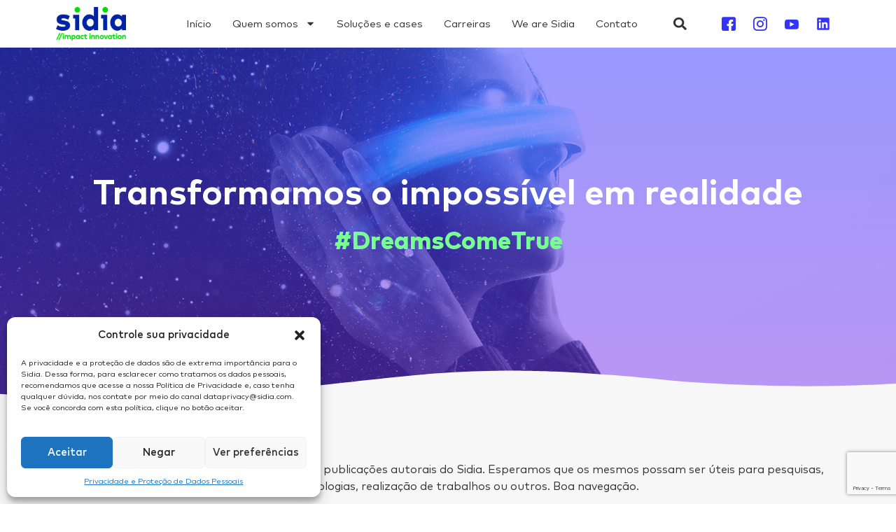

--- FILE ---
content_type: text/html; charset=UTF-8
request_url: https://sidia.com/artigos-cientificos-back/
body_size: 24731
content:
<!doctype html>
<html lang="pt-BR">
<head>
	<meta charset="UTF-8">
	<meta name="viewport" content="width=device-width, initial-scale=1">
	<link rel="profile" href="https://gmpg.org/xfn/11">
	<meta name='robots' content='index, follow, max-image-preview:large, max-snippet:-1, max-video-preview:-1' />

	<!-- This site is optimized with the Yoast SEO plugin v26.0 - https://yoast.com/wordpress/plugins/seo/ -->
	<title>Artigos Científicos Back - Sidia</title>
	<link rel="canonical" href="https://sidia.com/artigos-cientificos-back/" />
	<meta property="og:locale" content="pt_BR" />
	<meta property="og:type" content="article" />
	<meta property="og:title" content="Artigos Científicos Back - Sidia" />
	<meta property="og:description" content="Transformamos o impossível em realidade #DreamsComeTrue Aqui nessa página você terá acesso aos artigos e publicações autorais do Sidia. Esperamos que os mesmos possam ser úteis para pesquisas, busca de conhecimentos sobre inovações e tecnologias, realização de trabalhos ou outros. Boa navegação. Áreas Embedded Software Inteligência Artificial Labs Tecnologia 5G Telecomunicações Testes &amp; Qualidade TV [&hellip;]" />
	<meta property="og:url" content="https://sidia.com/artigos-cientificos-back/" />
	<meta property="og:site_name" content="Sidia" />
	<meta property="article:modified_time" content="2024-03-22T03:43:53+00:00" />
	<meta name="twitter:card" content="summary_large_image" />
	<meta name="twitter:label1" content="Est. tempo de leitura" />
	<meta name="twitter:data1" content="1 minuto" />
	<script type="application/ld+json" class="yoast-schema-graph">{"@context":"https://schema.org","@graph":[{"@type":"WebPage","@id":"https://sidia.com/artigos-cientificos-back/","url":"https://sidia.com/artigos-cientificos-back/","name":"Artigos Científicos Back - Sidia","isPartOf":{"@id":"https://sidia.com/#website"},"datePublished":"2024-01-05T14:53:19+00:00","dateModified":"2024-03-22T03:43:53+00:00","breadcrumb":{"@id":"https://sidia.com/artigos-cientificos-back/#breadcrumb"},"inLanguage":"pt-BR","potentialAction":[{"@type":"ReadAction","target":["https://sidia.com/artigos-cientificos-back/"]}]},{"@type":"BreadcrumbList","@id":"https://sidia.com/artigos-cientificos-back/#breadcrumb","itemListElement":[{"@type":"ListItem","position":1,"name":"Início","item":"https://sidia.com/"},{"@type":"ListItem","position":2,"name":"Artigos Científicos Back"}]},{"@type":"WebSite","@id":"https://sidia.com/#website","url":"https://sidia.com/","name":"Sidia","description":"Instituto de Ciência e Tecnologia","publisher":{"@id":"https://sidia.com/#organization"},"potentialAction":[{"@type":"SearchAction","target":{"@type":"EntryPoint","urlTemplate":"https://sidia.com/?s={search_term_string}"},"query-input":{"@type":"PropertyValueSpecification","valueRequired":true,"valueName":"search_term_string"}}],"inLanguage":"pt-BR"},{"@type":"Organization","@id":"https://sidia.com/#organization","name":"Sidia","url":"https://sidia.com/","logo":{"@type":"ImageObject","inLanguage":"pt-BR","@id":"https://sidia.com/#/schema/logo/image/","url":"https://sidia.com/wp-content/uploads/2022/01/sidia.png","contentUrl":"https://sidia.com/wp-content/uploads/2022/01/sidia.png","width":142,"height":68,"caption":"Sidia"},"image":{"@id":"https://sidia.com/#/schema/logo/image/"}}]}</script>
	<!-- / Yoast SEO plugin. -->


<link rel='dns-prefetch' href='//platform-api.sharethis.com' />
<link rel='dns-prefetch' href='//www.googletagmanager.com' />
<link rel="alternate" type="application/rss+xml" title="Feed para Sidia &raquo;" href="https://sidia.com/feed/" />
<link rel="alternate" type="application/rss+xml" title="Feed de comentários para Sidia &raquo;" href="https://sidia.com/comments/feed/" />
<link rel="alternate" title="oEmbed (JSON)" type="application/json+oembed" href="https://sidia.com/wp-json/oembed/1.0/embed?url=https%3A%2F%2Fsidia.com%2Fartigos-cientificos-back%2F" />
<link rel="alternate" title="oEmbed (XML)" type="text/xml+oembed" href="https://sidia.com/wp-json/oembed/1.0/embed?url=https%3A%2F%2Fsidia.com%2Fartigos-cientificos-back%2F&#038;format=xml" />
<style id='wp-img-auto-sizes-contain-inline-css'>
img:is([sizes=auto i],[sizes^="auto," i]){contain-intrinsic-size:3000px 1500px}
/*# sourceURL=wp-img-auto-sizes-contain-inline-css */
</style>
<link data-minify="1" rel='stylesheet' id='embed-pdf-viewer-css' href='https://sidia.com/wp-content/cache/min/1/wp-content/plugins/embed-pdf-viewer/css/embed-pdf-viewer.css?ver=1763142604' media='screen' />
<style id='classic-theme-styles-inline-css'>
/*! This file is auto-generated */
.wp-block-button__link{color:#fff;background-color:#32373c;border-radius:9999px;box-shadow:none;text-decoration:none;padding:calc(.667em + 2px) calc(1.333em + 2px);font-size:1.125em}.wp-block-file__button{background:#32373c;color:#fff;text-decoration:none}
/*# sourceURL=/wp-includes/css/classic-themes.min.css */
</style>
<link data-minify="1" rel='stylesheet' id='jet-engine-frontend-css' href='https://sidia.com/wp-content/cache/min/1/wp-content/plugins/jet-engine/assets/css/frontend.css?ver=1763142604' media='all' />
<link data-minify="1" rel='stylesheet' id='pdfp-public-css' href='https://sidia.com/wp-content/cache/min/1/wp-content/plugins/pdf-poster/build/public.css?ver=1763142604' media='all' />
<link data-minify="1" rel='stylesheet' id='contact-form-7-css' href='https://sidia.com/wp-content/cache/min/1/wp-content/plugins/contact-form-7/includes/css/styles.css?ver=1763142604' media='all' />
<link data-minify="1" rel='stylesheet' id='jquery-popup-style-css' href='https://sidia.com/wp-content/cache/min/1/wp-content/plugins/message-popup-for-contact-form-7/public/css/sweetalert.css?ver=1763142604' media='all' />
<link data-minify="1" rel='stylesheet' id='mfcf7_zl_button_style-css' href='https://sidia.com/wp-content/cache/min/1/wp-content/plugins/multiline-files-for-contact-form-7/css/style.css?ver=1763142604' media='all' />
<link data-minify="1" rel='stylesheet' id='uacf7-frontend-style-css' href='https://sidia.com/wp-content/cache/min/1/wp-content/plugins/ultimate-addons-for-contact-form-7/assets/css/uacf7-frontend.css?ver=1763142604' media='all' />
<link data-minify="1" rel='stylesheet' id='uacf7-form-style-css' href='https://sidia.com/wp-content/cache/min/1/wp-content/plugins/ultimate-addons-for-contact-form-7/assets/css/form-style.css?ver=1763142604' media='all' />
<link data-minify="1" rel='stylesheet' id='uacf7-column-css' href='https://sidia.com/wp-content/cache/min/1/wp-content/plugins/ultimate-addons-for-contact-form-7/addons/column/grid/columns.css?ver=1763142604' media='all' />
<link rel='stylesheet' id='uacf7-country-select-main-css' href='https://sidia.com/wp-content/plugins/ultimate-addons-for-contact-form-7/addons/country-dropdown/assets/css/countrySelect.min.css?ver=6.9' media='all' />
<link data-minify="1" rel='stylesheet' id='uacf7-country-select-style-css' href='https://sidia.com/wp-content/cache/min/1/wp-content/plugins/ultimate-addons-for-contact-form-7/addons/country-dropdown/assets/css/style.css?ver=1763142604' media='all' />
<link rel='stylesheet' id='cmplz-general-css' href='https://sidia.com/wp-content/plugins/complianz-gdpr/assets/css/cookieblocker.min.css?ver=1758636990' media='all' />
<link data-minify="1" rel='stylesheet' id='cute-alert-css' href='https://sidia.com/wp-content/cache/min/1/wp-content/plugins/metform/public/assets/lib/cute-alert/style.css?ver=1763142604' media='all' />
<link data-minify="1" rel='stylesheet' id='text-editor-style-css' href='https://sidia.com/wp-content/cache/min/1/wp-content/plugins/metform/public/assets/css/text-editor.css?ver=1763142604' media='all' />
<link rel='stylesheet' id='hello-elementor-css' href='https://sidia.com/wp-content/themes/hello-elementor/style.min.css?ver=2.7.1' media='all' />
<link rel='stylesheet' id='hello-elementor-theme-style-css' href='https://sidia.com/wp-content/themes/hello-elementor/theme.min.css?ver=2.7.1' media='all' />
<link rel='stylesheet' id='elementor-frontend-css' href='https://sidia.com/wp-content/plugins/elementor/assets/css/frontend.min.css?ver=3.24.7' media='all' />
<link rel='stylesheet' id='elementor-post-5-css' href='https://sidia.com/wp-content/uploads/elementor/css/post-5.css?ver=1729880313' media='all' />
<link rel='stylesheet' id='elementor-post-29095-css' href='https://sidia.com/wp-content/uploads/elementor/css/post-29095.css?ver=1729970003' media='all' />
<link data-minify="1" rel='stylesheet' id='swiper-css' href='https://sidia.com/wp-content/cache/min/1/wp-content/plugins/elementor/assets/lib/swiper/v8/css/swiper.min.css?ver=1763142604' media='all' />
<link rel='stylesheet' id='e-swiper-css' href='https://sidia.com/wp-content/plugins/elementor/assets/css/conditionals/e-swiper.min.css?ver=3.24.7' media='all' />
<link rel='stylesheet' id='elementor-pro-css' href='https://sidia.com/wp-content/plugins/elementor-pro/assets/css/frontend.min.css?ver=3.19.3' media='all' />
<link rel='stylesheet' id='uael-frontend-css' href='https://sidia.com/wp-content/plugins/ultimate-elementor/assets/min-css/uael-frontend.min.css?ver=1.36.16' media='all' />
<link data-minify="1" rel='stylesheet' id='jet-blog-css' href='https://sidia.com/wp-content/cache/min/1/wp-content/plugins/jet-blog/assets/css/jet-blog.css?ver=1763142605' media='all' />
<link data-minify="1" rel='stylesheet' id='font-awesome-5-all-css' href='https://sidia.com/wp-content/cache/min/1/wp-content/plugins/elementor/assets/lib/font-awesome/css/all.min.css?ver=1763142605' media='all' />
<link rel='stylesheet' id='font-awesome-4-shim-css' href='https://sidia.com/wp-content/plugins/elementor/assets/lib/font-awesome/css/v4-shims.min.css?ver=3.24.7' media='all' />
<link rel='stylesheet' id='elementor-global-css' href='https://sidia.com/wp-content/uploads/elementor/css/global.css?ver=1729880314' media='all' />
<link rel='stylesheet' id='e-shapes-css' href='https://sidia.com/wp-content/plugins/elementor/assets/css/conditionals/shapes.min.css?ver=3.24.7' media='all' />
<link rel='stylesheet' id='widget-spacer-css' href='https://sidia.com/wp-content/plugins/elementor/assets/css/widget-spacer.min.css?ver=3.24.7' media='all' />
<link rel='stylesheet' id='elementor-post-29090-css' href='https://sidia.com/wp-content/uploads/elementor/css/post-29090.css?ver=1729970003' media='all' />
<link rel='stylesheet' id='elementor-post-76-css' href='https://sidia.com/wp-content/uploads/elementor/css/post-76.css?ver=1739569521' media='all' />
<link rel='stylesheet' id='elementor-post-305-css' href='https://sidia.com/wp-content/uploads/elementor/css/post-305.css?ver=1751566899' media='all' />
<link data-minify="1" rel='stylesheet' id='elementor-icons-ekiticons-css' href='https://sidia.com/wp-content/cache/min/1/wp-content/plugins/elementskit-lite/modules/elementskit-icon-pack/assets/css/ekiticons.css?ver=1763142605' media='all' />
<link data-minify="1" rel='stylesheet' id='chld_thm_cfg_child-css' href='https://sidia.com/wp-content/cache/min/1/wp-content/themes/hello-elementor-child/style.css?ver=1763142605' media='all' />
<link rel='stylesheet' id='jquery-chosen-css' href='https://sidia.com/wp-content/plugins/jet-search/assets/lib/chosen/chosen.min.css?ver=1.8.7' media='all' />
<link data-minify="1" rel='stylesheet' id='jet-search-css' href='https://sidia.com/wp-content/cache/min/1/wp-content/plugins/jet-search/assets/css/jet-search.css?ver=1763142605' media='all' />
<link data-minify="1" rel='stylesheet' id='ekit-widget-styles-css' href='https://sidia.com/wp-content/cache/min/1/wp-content/plugins/elementskit-lite/widgets/init/assets/css/widget-styles.css?ver=1763142605' media='all' />
<link data-minify="1" rel='stylesheet' id='ekit-widget-styles-pro-css' href='https://sidia.com/wp-content/cache/min/1/wp-content/plugins/elementskit/widgets/init/assets/css/widget-styles-pro.css?ver=1763142605' media='all' />
<link data-minify="1" rel='stylesheet' id='ekit-responsive-css' href='https://sidia.com/wp-content/cache/min/1/wp-content/plugins/elementskit-lite/widgets/init/assets/css/responsive.css?ver=1763142605' media='all' />
<link data-minify="1" rel='stylesheet' id='ekit-particles-css' href='https://sidia.com/wp-content/cache/min/1/wp-content/plugins/elementskit/modules/particles/assets/css/particles.css?ver=1763142605' media='all' />
<style id='rocket-lazyload-inline-css'>
.rll-youtube-player{position:relative;padding-bottom:56.23%;height:0;overflow:hidden;max-width:100%;}.rll-youtube-player:focus-within{outline: 2px solid currentColor;outline-offset: 5px;}.rll-youtube-player iframe{position:absolute;top:0;left:0;width:100%;height:100%;z-index:100;background:0 0}.rll-youtube-player img{bottom:0;display:block;left:0;margin:auto;max-width:100%;width:100%;position:absolute;right:0;top:0;border:none;height:auto;-webkit-transition:.4s all;-moz-transition:.4s all;transition:.4s all}.rll-youtube-player img:hover{-webkit-filter:brightness(75%)}.rll-youtube-player .play{height:100%;width:100%;left:0;top:0;position:absolute;background:url(https://sidia.com/wp-content/plugins/wp-rocket/assets/img/youtube.png) no-repeat center;background-color: transparent !important;cursor:pointer;border:none;}
/*# sourceURL=rocket-lazyload-inline-css */
</style>
<script src="https://sidia.com/wp-includes/js/jquery/jquery.min.js?ver=3.7.1" id="jquery-core-js" defer></script>
<script src="https://sidia.com/wp-includes/js/jquery/jquery-migrate.min.js?ver=3.4.1" id="jquery-migrate-js" defer></script>
<script src="https://sidia.com/wp-content/plugins/message-popup-for-contact-form-7/public/js/sweetalert.min.js?ver=2.0" id="jquery-popup-js" defer></script>
<script id="jquery-popupss-js-extra">window.addEventListener('DOMContentLoaded', function() {
var popup_message = {"ajaxurl":"https://sidia.com/wp-admin/admin-ajax.php","popup_text":"Sua candidatura foi realizada com sucesso. Agradecemos suas informa\u00e7\u00f5es."};
//# sourceURL=jquery-popupss-js-extra
});</script>
<script data-minify="1" src="https://sidia.com/wp-content/cache/min/1/wp-content/plugins/message-popup-for-contact-form-7/public/js/design.js?ver=1763142605" id="jquery-popupss-js" defer></script>
<script data-minify="1" src="https://sidia.com/wp-content/cache/min/1/wp-content/plugins/multiline-files-for-contact-form-7/js/zl-multine-files.js?ver=1763142605" id="mfcf7_zl_multiline_files_script-js" defer></script>
<script type="text/plain" data-service="sharethis" data-category="marketing" data-cmplz-src="//platform-api.sharethis.com/js/sharethis.js?ver=1.3.3#property=620beee66225520019adfc93&amp;product=inline-reaction-buttons&amp;source=sharethis-reaction-buttons-wordpress" id="sharethis-reaction-buttons-mu-js"></script>
<script src="https://sidia.com/wp-content/plugins/elementor/assets/lib/font-awesome/js/v4-shims.min.js?ver=3.24.7" id="font-awesome-4-shim-js" defer></script>

<!-- Snippet da etiqueta do Google (gtag.js) adicionado pelo Site Kit -->
<!-- Snippet do Google Análises adicionado pelo Site Kit -->
<script src="https://www.googletagmanager.com/gtag/js?id=G-73HTL7J4K3" id="google_gtagjs-js" async></script>
<script id="google_gtagjs-js-after">
window.dataLayer = window.dataLayer || [];function gtag(){dataLayer.push(arguments);}
gtag("set","linker",{"domains":["sidia.com"]});
gtag("js", new Date());
gtag("set", "developer_id.dZTNiMT", true);
gtag("config", "G-73HTL7J4K3");
//# sourceURL=google_gtagjs-js-after
</script>
<link rel="https://api.w.org/" href="https://sidia.com/wp-json/" /><link rel="alternate" title="JSON" type="application/json" href="https://sidia.com/wp-json/wp/v2/pages/29090" /><link rel="EditURI" type="application/rsd+xml" title="RSD" href="https://sidia.com/xmlrpc.php?rsd" />
<link rel='shortlink' href='https://sidia.com/?p=29090' />
        <style>
                    </style>
<meta name="generator" content="Site Kit by Google 1.168.0" />			<style>.cmplz-hidden {
					display: none !important;
				}</style><meta name="generator" content="Elementor 3.24.7; features: e_font_icon_svg, additional_custom_breakpoints; settings: css_print_method-external, google_font-enabled, font_display-swap">
<meta http-equiv="Content-Security-Policy" content="upgrade-insecure-requests"> 
<!-- Google tag (gtag.js) -->
<script async src="https://www.googletagmanager.com/gtag/js?id=G-RJQ6C8MBR2"></script>
<script>
  window.dataLayer = window.dataLayer || [];
  function gtag(){dataLayer.push(arguments);}
  gtag('js', new Date());

  gtag('config', 'G-RJQ6C8MBR2');
</script>
<!-- Google tag (gtag.js) -->
<script async src="https://www.googletagmanager.com/gtag/js?id=G-7ZDDCDNG8P"></script>
<script>
  window.dataLayer = window.dataLayer || [];
  function gtag(){dataLayer.push(arguments);}
  gtag('js', new Date());

  gtag('config', 'G-7ZDDCDNG8P');
</script>
			<style>
				.e-con.e-parent:nth-of-type(n+4):not(.e-lazyloaded):not(.e-no-lazyload),
				.e-con.e-parent:nth-of-type(n+4):not(.e-lazyloaded):not(.e-no-lazyload) * {
					background-image: none !important;
				}
				@media screen and (max-height: 1024px) {
					.e-con.e-parent:nth-of-type(n+3):not(.e-lazyloaded):not(.e-no-lazyload),
					.e-con.e-parent:nth-of-type(n+3):not(.e-lazyloaded):not(.e-no-lazyload) * {
						background-image: none !important;
					}
				}
				@media screen and (max-height: 640px) {
					.e-con.e-parent:nth-of-type(n+2):not(.e-lazyloaded):not(.e-no-lazyload),
					.e-con.e-parent:nth-of-type(n+2):not(.e-lazyloaded):not(.e-no-lazyload) * {
						background-image: none !important;
					}
				}
			</style>
			<link rel="icon" href="https://sidia.com/wp-content/uploads/2022/01/144x144-1.png" sizes="32x32" />
<link rel="icon" href="https://sidia.com/wp-content/uploads/2022/01/144x144-1.png" sizes="192x192" />
<link rel="apple-touch-icon" href="https://sidia.com/wp-content/uploads/2022/01/144x144-1.png" />
<meta name="msapplication-TileImage" content="https://sidia.com/wp-content/uploads/2022/01/144x144-1.png" />
		<style id="wp-custom-css">
			#cmplz-manage-consent .cmplz-manage-consent {
    box-shadow: rgba(0, 0, 0, 0.4) 0px 10px 20px, rgba(0, 0, 0, 0.4) 0px 6px 6px;
}

#cmplz-document{
    max-width: none;
}

a.cmplz-link.cookie-statement {
    display: none;
}

button.cmplz-btn.cmplz-manage-consent.manage-consent-1.cmplz-show {
    border-color: #000;
    color: #000;
}

.elementor-location-footer button:hover, .elementor-location-footer button:focus{
    background-color: #0124A4 !important;
    color: #fff !important;
}		</style>
		<noscript><style id="rocket-lazyload-nojs-css">.rll-youtube-player, [data-lazy-src]{display:none !important;}</style></noscript><style id='global-styles-inline-css'>
:root{--wp--preset--aspect-ratio--square: 1;--wp--preset--aspect-ratio--4-3: 4/3;--wp--preset--aspect-ratio--3-4: 3/4;--wp--preset--aspect-ratio--3-2: 3/2;--wp--preset--aspect-ratio--2-3: 2/3;--wp--preset--aspect-ratio--16-9: 16/9;--wp--preset--aspect-ratio--9-16: 9/16;--wp--preset--color--black: #000000;--wp--preset--color--cyan-bluish-gray: #abb8c3;--wp--preset--color--white: #ffffff;--wp--preset--color--pale-pink: #f78da7;--wp--preset--color--vivid-red: #cf2e2e;--wp--preset--color--luminous-vivid-orange: #ff6900;--wp--preset--color--luminous-vivid-amber: #fcb900;--wp--preset--color--light-green-cyan: #7bdcb5;--wp--preset--color--vivid-green-cyan: #00d084;--wp--preset--color--pale-cyan-blue: #8ed1fc;--wp--preset--color--vivid-cyan-blue: #0693e3;--wp--preset--color--vivid-purple: #9b51e0;--wp--preset--gradient--vivid-cyan-blue-to-vivid-purple: linear-gradient(135deg,rgb(6,147,227) 0%,rgb(155,81,224) 100%);--wp--preset--gradient--light-green-cyan-to-vivid-green-cyan: linear-gradient(135deg,rgb(122,220,180) 0%,rgb(0,208,130) 100%);--wp--preset--gradient--luminous-vivid-amber-to-luminous-vivid-orange: linear-gradient(135deg,rgb(252,185,0) 0%,rgb(255,105,0) 100%);--wp--preset--gradient--luminous-vivid-orange-to-vivid-red: linear-gradient(135deg,rgb(255,105,0) 0%,rgb(207,46,46) 100%);--wp--preset--gradient--very-light-gray-to-cyan-bluish-gray: linear-gradient(135deg,rgb(238,238,238) 0%,rgb(169,184,195) 100%);--wp--preset--gradient--cool-to-warm-spectrum: linear-gradient(135deg,rgb(74,234,220) 0%,rgb(151,120,209) 20%,rgb(207,42,186) 40%,rgb(238,44,130) 60%,rgb(251,105,98) 80%,rgb(254,248,76) 100%);--wp--preset--gradient--blush-light-purple: linear-gradient(135deg,rgb(255,206,236) 0%,rgb(152,150,240) 100%);--wp--preset--gradient--blush-bordeaux: linear-gradient(135deg,rgb(254,205,165) 0%,rgb(254,45,45) 50%,rgb(107,0,62) 100%);--wp--preset--gradient--luminous-dusk: linear-gradient(135deg,rgb(255,203,112) 0%,rgb(199,81,192) 50%,rgb(65,88,208) 100%);--wp--preset--gradient--pale-ocean: linear-gradient(135deg,rgb(255,245,203) 0%,rgb(182,227,212) 50%,rgb(51,167,181) 100%);--wp--preset--gradient--electric-grass: linear-gradient(135deg,rgb(202,248,128) 0%,rgb(113,206,126) 100%);--wp--preset--gradient--midnight: linear-gradient(135deg,rgb(2,3,129) 0%,rgb(40,116,252) 100%);--wp--preset--font-size--small: 13px;--wp--preset--font-size--medium: 20px;--wp--preset--font-size--large: 36px;--wp--preset--font-size--x-large: 42px;--wp--preset--spacing--20: 0.44rem;--wp--preset--spacing--30: 0.67rem;--wp--preset--spacing--40: 1rem;--wp--preset--spacing--50: 1.5rem;--wp--preset--spacing--60: 2.25rem;--wp--preset--spacing--70: 3.38rem;--wp--preset--spacing--80: 5.06rem;--wp--preset--shadow--natural: 6px 6px 9px rgba(0, 0, 0, 0.2);--wp--preset--shadow--deep: 12px 12px 50px rgba(0, 0, 0, 0.4);--wp--preset--shadow--sharp: 6px 6px 0px rgba(0, 0, 0, 0.2);--wp--preset--shadow--outlined: 6px 6px 0px -3px rgb(255, 255, 255), 6px 6px rgb(0, 0, 0);--wp--preset--shadow--crisp: 6px 6px 0px rgb(0, 0, 0);}:where(.is-layout-flex){gap: 0.5em;}:where(.is-layout-grid){gap: 0.5em;}body .is-layout-flex{display: flex;}.is-layout-flex{flex-wrap: wrap;align-items: center;}.is-layout-flex > :is(*, div){margin: 0;}body .is-layout-grid{display: grid;}.is-layout-grid > :is(*, div){margin: 0;}:where(.wp-block-columns.is-layout-flex){gap: 2em;}:where(.wp-block-columns.is-layout-grid){gap: 2em;}:where(.wp-block-post-template.is-layout-flex){gap: 1.25em;}:where(.wp-block-post-template.is-layout-grid){gap: 1.25em;}.has-black-color{color: var(--wp--preset--color--black) !important;}.has-cyan-bluish-gray-color{color: var(--wp--preset--color--cyan-bluish-gray) !important;}.has-white-color{color: var(--wp--preset--color--white) !important;}.has-pale-pink-color{color: var(--wp--preset--color--pale-pink) !important;}.has-vivid-red-color{color: var(--wp--preset--color--vivid-red) !important;}.has-luminous-vivid-orange-color{color: var(--wp--preset--color--luminous-vivid-orange) !important;}.has-luminous-vivid-amber-color{color: var(--wp--preset--color--luminous-vivid-amber) !important;}.has-light-green-cyan-color{color: var(--wp--preset--color--light-green-cyan) !important;}.has-vivid-green-cyan-color{color: var(--wp--preset--color--vivid-green-cyan) !important;}.has-pale-cyan-blue-color{color: var(--wp--preset--color--pale-cyan-blue) !important;}.has-vivid-cyan-blue-color{color: var(--wp--preset--color--vivid-cyan-blue) !important;}.has-vivid-purple-color{color: var(--wp--preset--color--vivid-purple) !important;}.has-black-background-color{background-color: var(--wp--preset--color--black) !important;}.has-cyan-bluish-gray-background-color{background-color: var(--wp--preset--color--cyan-bluish-gray) !important;}.has-white-background-color{background-color: var(--wp--preset--color--white) !important;}.has-pale-pink-background-color{background-color: var(--wp--preset--color--pale-pink) !important;}.has-vivid-red-background-color{background-color: var(--wp--preset--color--vivid-red) !important;}.has-luminous-vivid-orange-background-color{background-color: var(--wp--preset--color--luminous-vivid-orange) !important;}.has-luminous-vivid-amber-background-color{background-color: var(--wp--preset--color--luminous-vivid-amber) !important;}.has-light-green-cyan-background-color{background-color: var(--wp--preset--color--light-green-cyan) !important;}.has-vivid-green-cyan-background-color{background-color: var(--wp--preset--color--vivid-green-cyan) !important;}.has-pale-cyan-blue-background-color{background-color: var(--wp--preset--color--pale-cyan-blue) !important;}.has-vivid-cyan-blue-background-color{background-color: var(--wp--preset--color--vivid-cyan-blue) !important;}.has-vivid-purple-background-color{background-color: var(--wp--preset--color--vivid-purple) !important;}.has-black-border-color{border-color: var(--wp--preset--color--black) !important;}.has-cyan-bluish-gray-border-color{border-color: var(--wp--preset--color--cyan-bluish-gray) !important;}.has-white-border-color{border-color: var(--wp--preset--color--white) !important;}.has-pale-pink-border-color{border-color: var(--wp--preset--color--pale-pink) !important;}.has-vivid-red-border-color{border-color: var(--wp--preset--color--vivid-red) !important;}.has-luminous-vivid-orange-border-color{border-color: var(--wp--preset--color--luminous-vivid-orange) !important;}.has-luminous-vivid-amber-border-color{border-color: var(--wp--preset--color--luminous-vivid-amber) !important;}.has-light-green-cyan-border-color{border-color: var(--wp--preset--color--light-green-cyan) !important;}.has-vivid-green-cyan-border-color{border-color: var(--wp--preset--color--vivid-green-cyan) !important;}.has-pale-cyan-blue-border-color{border-color: var(--wp--preset--color--pale-cyan-blue) !important;}.has-vivid-cyan-blue-border-color{border-color: var(--wp--preset--color--vivid-cyan-blue) !important;}.has-vivid-purple-border-color{border-color: var(--wp--preset--color--vivid-purple) !important;}.has-vivid-cyan-blue-to-vivid-purple-gradient-background{background: var(--wp--preset--gradient--vivid-cyan-blue-to-vivid-purple) !important;}.has-light-green-cyan-to-vivid-green-cyan-gradient-background{background: var(--wp--preset--gradient--light-green-cyan-to-vivid-green-cyan) !important;}.has-luminous-vivid-amber-to-luminous-vivid-orange-gradient-background{background: var(--wp--preset--gradient--luminous-vivid-amber-to-luminous-vivid-orange) !important;}.has-luminous-vivid-orange-to-vivid-red-gradient-background{background: var(--wp--preset--gradient--luminous-vivid-orange-to-vivid-red) !important;}.has-very-light-gray-to-cyan-bluish-gray-gradient-background{background: var(--wp--preset--gradient--very-light-gray-to-cyan-bluish-gray) !important;}.has-cool-to-warm-spectrum-gradient-background{background: var(--wp--preset--gradient--cool-to-warm-spectrum) !important;}.has-blush-light-purple-gradient-background{background: var(--wp--preset--gradient--blush-light-purple) !important;}.has-blush-bordeaux-gradient-background{background: var(--wp--preset--gradient--blush-bordeaux) !important;}.has-luminous-dusk-gradient-background{background: var(--wp--preset--gradient--luminous-dusk) !important;}.has-pale-ocean-gradient-background{background: var(--wp--preset--gradient--pale-ocean) !important;}.has-electric-grass-gradient-background{background: var(--wp--preset--gradient--electric-grass) !important;}.has-midnight-gradient-background{background: var(--wp--preset--gradient--midnight) !important;}.has-small-font-size{font-size: var(--wp--preset--font-size--small) !important;}.has-medium-font-size{font-size: var(--wp--preset--font-size--medium) !important;}.has-large-font-size{font-size: var(--wp--preset--font-size--large) !important;}.has-x-large-font-size{font-size: var(--wp--preset--font-size--x-large) !important;}
/*# sourceURL=global-styles-inline-css */
</style>
<link rel='stylesheet' id='widget-image-css' href='https://sidia.com/wp-content/plugins/elementor/assets/css/widget-image.min.css?ver=3.24.7' media='all' />
<link rel='stylesheet' id='widget-social-icons-css' href='https://sidia.com/wp-content/plugins/elementor/assets/css/widget-social-icons.min.css?ver=3.24.7' media='all' />
<link rel='stylesheet' id='e-apple-webkit-css' href='https://sidia.com/wp-content/plugins/elementor/assets/css/conditionals/apple-webkit.min.css?ver=3.24.7' media='all' />
<link rel='stylesheet' id='widget-heading-css' href='https://sidia.com/wp-content/plugins/elementor/assets/css/widget-heading.min.css?ver=3.24.7' media='all' />
<link rel='stylesheet' id='widget-icon-list-css' href='https://sidia.com/wp-content/plugins/elementor/assets/css/widget-icon-list.min.css?ver=3.24.7' media='all' />
<link rel='stylesheet' id='widget-divider-css' href='https://sidia.com/wp-content/plugins/elementor/assets/css/widget-divider.min.css?ver=3.24.7' media='all' />
<link data-minify="1" rel='stylesheet' id='elementskit-reset-button-for-pro-form-css-css' href='https://sidia.com/wp-content/cache/min/1/wp-content/plugins/elementskit/modules/pro-form-reset-button/assets/css/elementskit-reset-button.css?ver=1763142605' media='all' />
<link data-minify="1" rel='stylesheet' id='font-awesome-css' href='https://sidia.com/wp-content/cache/min/1/wp-content/plugins/elementor/assets/lib/font-awesome/css/font-awesome.min.css?ver=1763142698' media='all' />
<link data-minify="1" rel='stylesheet' id='jet-smart-filters-css' href='https://sidia.com/wp-content/cache/min/1/wp-content/plugins/jet-smart-filters/assets/css/public.css?ver=1763142698' media='all' />
<style id='jet-smart-filters-inline-css'>

				.jet-filter {
					--tabindex-color: #0085f2;
					--tabindex-shadow-color: rgba(0,133,242,0.4);
				}
			
/*# sourceURL=jet-smart-filters-inline-css */
</style>
</head>
<body data-cmplz=1 class="wp-singular page-template page-template-elementor_header_footer page page-id-29090 wp-custom-logo wp-theme-hello-elementor wp-child-theme-hello-elementor-child elementor-default elementor-template-full-width elementor-kit-5 elementor-page elementor-page-29090">


<a class="skip-link screen-reader-text" href="#content">Skip to content</a>

		<div data-elementor-type="header" data-elementor-id="76" class="elementor elementor-76 elementor-location-header" data-elementor-post-type="elementor_library">
					<section class="elementor-section elementor-top-section elementor-element elementor-element-83a66d8 elementor-section-content-middle elementor-hidden-tablet elementor-hidden-mobile shrinker elementor-section-boxed elementor-section-height-default elementor-section-height-default" data-id="83a66d8" data-element_type="section" data-settings="{&quot;sticky&quot;:&quot;top&quot;,&quot;sticky_effects_offset&quot;:60,&quot;sticky_on&quot;:[&quot;desktop&quot;,&quot;tablet&quot;],&quot;sticky_offset&quot;:0}">
						<div class="elementor-container elementor-column-gap-default">
					<div class="elementor-column elementor-col-25 elementor-top-column elementor-element elementor-element-7eaaa25" data-id="7eaaa25" data-element_type="column">
			<div class="elementor-widget-wrap elementor-element-populated">
						<div class="elementor-element elementor-element-0ad9e70 shrinking-logo elementor-widget elementor-widget-image" data-id="0ad9e70" data-element_type="widget" data-widget_type="image.default">
				<div class="elementor-widget-container">
														<a href="https://sidia.com">
							<img width="142" height="68" src="data:image/svg+xml,%3Csvg%20xmlns='http://www.w3.org/2000/svg'%20viewBox='0%200%20142%2068'%3E%3C/svg%3E" class="attachment-full size-full wp-image-79" alt="" data-lazy-src="https://sidia.com/wp-content/uploads/2022/01/sidia.png" /><noscript><img width="142" height="68" src="https://sidia.com/wp-content/uploads/2022/01/sidia.png" class="attachment-full size-full wp-image-79" alt="" /></noscript>								</a>
													</div>
				</div>
					</div>
		</div>
				<div class="elementor-column elementor-col-25 elementor-top-column elementor-element elementor-element-08bf85e" data-id="08bf85e" data-element_type="column">
			<div class="elementor-widget-wrap elementor-element-populated">
						<div class="elementor-element elementor-element-8b862b7 elementor-nav-menu__align-center elementor-nav-menu--dropdown-tablet elementor-nav-menu__text-align-aside elementor-nav-menu--toggle elementor-nav-menu--burger elementor-widget elementor-widget-nav-menu" data-id="8b862b7" data-element_type="widget" data-settings="{&quot;layout&quot;:&quot;horizontal&quot;,&quot;submenu_icon&quot;:{&quot;value&quot;:&quot;&lt;svg class=\&quot;e-font-icon-svg e-fas-caret-down\&quot; viewBox=\&quot;0 0 320 512\&quot; xmlns=\&quot;http:\/\/www.w3.org\/2000\/svg\&quot;&gt;&lt;path d=\&quot;M31.3 192h257.3c17.8 0 26.7 21.5 14.1 34.1L174.1 354.8c-7.8 7.8-20.5 7.8-28.3 0L17.2 226.1C4.6 213.5 13.5 192 31.3 192z\&quot;&gt;&lt;\/path&gt;&lt;\/svg&gt;&quot;,&quot;library&quot;:&quot;fa-solid&quot;},&quot;toggle&quot;:&quot;burger&quot;}" data-widget_type="nav-menu.default">
				<div class="elementor-widget-container">
						<nav class="elementor-nav-menu--main elementor-nav-menu__container elementor-nav-menu--layout-horizontal e--pointer-underline e--animation-fade">
				<ul id="menu-1-8b862b7" class="elementor-nav-menu"><li class="menu-item menu-item-type-post_type menu-item-object-page menu-item-home menu-item-92"><a href="https://sidia.com/" class="elementor-item">Início</a></li>
<li class="menu-item menu-item-type-post_type menu-item-object-page menu-item-has-children menu-item-91"><a href="https://sidia.com/quem-somos/" class="elementor-item">Quem somos</a>
<ul class="sub-menu elementor-nav-menu--dropdown">
	<li class="menu-item menu-item-type-post_type menu-item-object-page menu-item-29294"><a href="https://sidia.com/quem-somos/" class="elementor-sub-item">Quem somos</a></li>
	<li class="menu-item menu-item-type-post_type menu-item-object-page menu-item-29293"><a href="https://sidia.com/politicas-institucionais-inovacao/" class="elementor-sub-item">Políticas Institucionais de Inovação</a></li>
	<li class="menu-item menu-item-type-post_type menu-item-object-page menu-item-29374"><a href="https://sidia.com/relatorio-de-transparencia-e-igualdade-salarial-de-mulheres-e-homens/" class="elementor-sub-item">Relatório de Transparência e Igualdade Salarial de Mulheres e Homens</a></li>
</ul>
</li>
<li class="menu-item menu-item-type-post_type menu-item-object-page menu-item-90"><a href="https://sidia.com/solucoes-e-cases/" class="elementor-item">Soluções e cases</a></li>
<li class="menu-item menu-item-type-custom menu-item-object-custom menu-item-30296"><a target="_blank" href="https://sidia.inhire.app/sidia/vagas" class="elementor-item">Carreiras</a></li>
<li class="menu-item menu-item-type-post_type menu-item-object-page menu-item-88"><a href="https://sidia.com/we-are-sidia/" class="elementor-item">We are Sidia</a></li>
<li class="menu-item menu-item-type-post_type menu-item-object-page menu-item-11990"><a href="https://sidia.com/contato/" class="elementor-item">Contato</a></li>
</ul>			</nav>
					<div class="elementor-menu-toggle" role="button" tabindex="0" aria-label="Alternar menu" aria-expanded="false">
			<svg aria-hidden="true" role="presentation" class="elementor-menu-toggle__icon--open e-font-icon-svg e-eicon-menu-bar" viewBox="0 0 1000 1000" xmlns="http://www.w3.org/2000/svg"><path d="M104 333H896C929 333 958 304 958 271S929 208 896 208H104C71 208 42 237 42 271S71 333 104 333ZM104 583H896C929 583 958 554 958 521S929 458 896 458H104C71 458 42 487 42 521S71 583 104 583ZM104 833H896C929 833 958 804 958 771S929 708 896 708H104C71 708 42 737 42 771S71 833 104 833Z"></path></svg><svg aria-hidden="true" role="presentation" class="elementor-menu-toggle__icon--close e-font-icon-svg e-eicon-close" viewBox="0 0 1000 1000" xmlns="http://www.w3.org/2000/svg"><path d="M742 167L500 408 258 167C246 154 233 150 217 150 196 150 179 158 167 167 154 179 150 196 150 212 150 229 154 242 171 254L408 500 167 742C138 771 138 800 167 829 196 858 225 858 254 829L496 587 738 829C750 842 767 846 783 846 800 846 817 842 829 829 842 817 846 804 846 783 846 767 842 750 829 737L588 500 833 258C863 229 863 200 833 171 804 137 775 137 742 167Z"></path></svg>			<span class="elementor-screen-only">Menu</span>
		</div>
					<nav class="elementor-nav-menu--dropdown elementor-nav-menu__container" aria-hidden="true">
				<ul id="menu-2-8b862b7" class="elementor-nav-menu"><li class="menu-item menu-item-type-post_type menu-item-object-page menu-item-home menu-item-92"><a href="https://sidia.com/" class="elementor-item" tabindex="-1">Início</a></li>
<li class="menu-item menu-item-type-post_type menu-item-object-page menu-item-has-children menu-item-91"><a href="https://sidia.com/quem-somos/" class="elementor-item" tabindex="-1">Quem somos</a>
<ul class="sub-menu elementor-nav-menu--dropdown">
	<li class="menu-item menu-item-type-post_type menu-item-object-page menu-item-29294"><a href="https://sidia.com/quem-somos/" class="elementor-sub-item" tabindex="-1">Quem somos</a></li>
	<li class="menu-item menu-item-type-post_type menu-item-object-page menu-item-29293"><a href="https://sidia.com/politicas-institucionais-inovacao/" class="elementor-sub-item" tabindex="-1">Políticas Institucionais de Inovação</a></li>
	<li class="menu-item menu-item-type-post_type menu-item-object-page menu-item-29374"><a href="https://sidia.com/relatorio-de-transparencia-e-igualdade-salarial-de-mulheres-e-homens/" class="elementor-sub-item" tabindex="-1">Relatório de Transparência e Igualdade Salarial de Mulheres e Homens</a></li>
</ul>
</li>
<li class="menu-item menu-item-type-post_type menu-item-object-page menu-item-90"><a href="https://sidia.com/solucoes-e-cases/" class="elementor-item" tabindex="-1">Soluções e cases</a></li>
<li class="menu-item menu-item-type-custom menu-item-object-custom menu-item-30296"><a target="_blank" href="https://sidia.inhire.app/sidia/vagas" class="elementor-item" tabindex="-1">Carreiras</a></li>
<li class="menu-item menu-item-type-post_type menu-item-object-page menu-item-88"><a href="https://sidia.com/we-are-sidia/" class="elementor-item" tabindex="-1">We are Sidia</a></li>
<li class="menu-item menu-item-type-post_type menu-item-object-page menu-item-11990"><a href="https://sidia.com/contato/" class="elementor-item" tabindex="-1">Contato</a></li>
</ul>			</nav>
				</div>
				</div>
					</div>
		</div>
				<div class="elementor-column elementor-col-25 elementor-top-column elementor-element elementor-element-bd4a7eb" data-id="bd4a7eb" data-element_type="column">
			<div class="elementor-widget-wrap elementor-element-populated">
						<div class="elementor-element elementor-element-55d34d0 elementor-search-form--skin-full_screen elementor-widget elementor-widget-search-form" data-id="55d34d0" data-element_type="widget" data-settings="{&quot;skin&quot;:&quot;full_screen&quot;}" data-widget_type="search-form.default">
				<div class="elementor-widget-container">
					<search role="search">
			<form class="elementor-search-form" action="https://sidia.com" method="get">
												<div class="elementor-search-form__toggle" tabindex="0" role="button">
					<div class="e-font-icon-svg-container"><svg aria-hidden="true" class="e-font-icon-svg e-fas-search" viewBox="0 0 512 512" xmlns="http://www.w3.org/2000/svg"><path d="M505 442.7L405.3 343c-4.5-4.5-10.6-7-17-7H372c27.6-35.3 44-79.7 44-128C416 93.1 322.9 0 208 0S0 93.1 0 208s93.1 208 208 208c48.3 0 92.7-16.4 128-44v16.3c0 6.4 2.5 12.5 7 17l99.7 99.7c9.4 9.4 24.6 9.4 33.9 0l28.3-28.3c9.4-9.4 9.4-24.6.1-34zM208 336c-70.7 0-128-57.2-128-128 0-70.7 57.2-128 128-128 70.7 0 128 57.2 128 128 0 70.7-57.2 128-128 128z"></path></svg></div>					<span class="elementor-screen-only">Pesquisar</span>
				</div>
								<div class="elementor-search-form__container">
					<label class="elementor-screen-only" for="elementor-search-form-55d34d0">Pesquisar</label>

					
					<input id="elementor-search-form-55d34d0" placeholder="Pesquisar..." class="elementor-search-form__input" type="search" name="s" value="">
					
					
										<div class="dialog-lightbox-close-button dialog-close-button" role="button" tabindex="0">
						<svg aria-hidden="true" class="e-font-icon-svg e-eicon-close" viewBox="0 0 1000 1000" xmlns="http://www.w3.org/2000/svg"><path d="M742 167L500 408 258 167C246 154 233 150 217 150 196 150 179 158 167 167 154 179 150 196 150 212 150 229 154 242 171 254L408 500 167 742C138 771 138 800 167 829 196 858 225 858 254 829L496 587 738 829C750 842 767 846 783 846 800 846 817 842 829 829 842 817 846 804 846 783 846 767 842 750 829 737L588 500 833 258C863 229 863 200 833 171 804 137 775 137 742 167Z"></path></svg>						<span class="elementor-screen-only">Close this search box.</span>
					</div>
									</div>
			</form>
		</search>
				</div>
				</div>
					</div>
		</div>
				<div class="elementor-column elementor-col-25 elementor-top-column elementor-element elementor-element-efe3e27" data-id="efe3e27" data-element_type="column">
			<div class="elementor-widget-wrap elementor-element-populated">
						<div class="elementor-element elementor-element-baf45ff elementor-shape-circle elementor-grid-0 e-grid-align-center elementor-widget elementor-widget-social-icons" data-id="baf45ff" data-element_type="widget" data-widget_type="social-icons.default">
				<div class="elementor-widget-container">
					<div class="elementor-social-icons-wrapper elementor-grid">
							<span class="elementor-grid-item">
					<a class="elementor-icon elementor-social-icon elementor-social-icon-icon-facebook-2 elementor-repeater-item-6f2ddf6" href="https://www.facebook.com/sidiaoficial" target="_blank">
						<span class="elementor-screen-only">Icon-facebook-2</span>
						<i class="icon icon-facebook-2"></i>					</a>
				</span>
							<span class="elementor-grid-item">
					<a class="elementor-icon elementor-social-icon elementor-social-icon-icon-instagram-1 elementor-repeater-item-a0eb76b" href="https://www.instagram.com/sidiaoficial/" target="_blank">
						<span class="elementor-screen-only">Icon-instagram-1</span>
						<i class="icon icon-instagram-1"></i>					</a>
				</span>
							<span class="elementor-grid-item">
					<a class="elementor-icon elementor-social-icon elementor-social-icon-icon-youtube-v elementor-repeater-item-daf6587" href="https://www.youtube.com/sidia" target="_blank">
						<span class="elementor-screen-only">Icon-youtube-v</span>
						<i class="icon icon-youtube-v"></i>					</a>
				</span>
							<span class="elementor-grid-item">
					<a class="elementor-icon elementor-social-icon elementor-social-icon-linkedin elementor-repeater-item-103b544" href="https://www.linkedin.com/company/sidiaoficial" target="_blank">
						<span class="elementor-screen-only">Linkedin</span>
						<svg class="e-font-icon-svg e-fab-linkedin" viewBox="0 0 448 512" xmlns="http://www.w3.org/2000/svg"><path d="M416 32H31.9C14.3 32 0 46.5 0 64.3v383.4C0 465.5 14.3 480 31.9 480H416c17.6 0 32-14.5 32-32.3V64.3c0-17.8-14.4-32.3-32-32.3zM135.4 416H69V202.2h66.5V416zm-33.2-243c-21.3 0-38.5-17.3-38.5-38.5S80.9 96 102.2 96c21.2 0 38.5 17.3 38.5 38.5 0 21.3-17.2 38.5-38.5 38.5zm282.1 243h-66.4V312c0-24.8-.5-56.7-34.5-56.7-34.6 0-39.9 27-39.9 54.9V416h-66.4V202.2h63.7v29.2h.9c8.9-16.8 30.6-34.5 62.9-34.5 67.2 0 79.7 44.3 79.7 101.9V416z"></path></svg>					</a>
				</span>
					</div>
				</div>
				</div>
					</div>
		</div>
					</div>
		</section>
				<section class="elementor-section elementor-top-section elementor-element elementor-element-a7fb260 elementor-section-content-middle elementor-hidden-desktop elementor-section-height-min-height elementor-section-boxed elementor-section-height-default elementor-section-items-middle" data-id="a7fb260" data-element_type="section" id="menu-celular" data-settings="{&quot;sticky&quot;:&quot;top&quot;,&quot;sticky_offset_mobile&quot;:0,&quot;sticky_effects_offset_mobile&quot;:100,&quot;sticky_on&quot;:[&quot;desktop&quot;,&quot;tablet&quot;,&quot;mobile&quot;],&quot;sticky_offset&quot;:0,&quot;sticky_effects_offset&quot;:0}">
						<div class="elementor-container elementor-column-gap-default">
					<div class="elementor-column elementor-col-50 elementor-top-column elementor-element elementor-element-558d55f" data-id="558d55f" data-element_type="column">
			<div class="elementor-widget-wrap elementor-element-populated">
						<div class="elementor-element elementor-element-02e563e logo elementor-widget elementor-widget-image" data-id="02e563e" data-element_type="widget" data-widget_type="image.default">
				<div class="elementor-widget-container">
														<a href="https://sidia.com">
							<img width="142" height="68" src="data:image/svg+xml,%3Csvg%20xmlns='http://www.w3.org/2000/svg'%20viewBox='0%200%20142%2068'%3E%3C/svg%3E" class="attachment-full size-full wp-image-79" alt="" data-lazy-src="https://sidia.com/wp-content/uploads/2022/01/sidia.png" /><noscript><img width="142" height="68" src="https://sidia.com/wp-content/uploads/2022/01/sidia.png" class="attachment-full size-full wp-image-79" alt="" /></noscript>								</a>
													</div>
				</div>
					</div>
		</div>
				<div class="elementor-column elementor-col-50 elementor-top-column elementor-element elementor-element-8ac9b5b" data-id="8ac9b5b" data-element_type="column">
			<div class="elementor-widget-wrap elementor-element-populated">
						<div class="elementor-element elementor-element-004eef4 elementor-nav-menu__align-center elementor-nav-menu--stretch elementor-nav-menu--dropdown-tablet elementor-nav-menu__text-align-aside elementor-nav-menu--toggle elementor-nav-menu--burger elementor-widget elementor-widget-nav-menu" data-id="004eef4" data-element_type="widget" data-settings="{&quot;full_width&quot;:&quot;stretch&quot;,&quot;layout&quot;:&quot;horizontal&quot;,&quot;submenu_icon&quot;:{&quot;value&quot;:&quot;&lt;svg class=\&quot;e-font-icon-svg e-fas-caret-down\&quot; viewBox=\&quot;0 0 320 512\&quot; xmlns=\&quot;http:\/\/www.w3.org\/2000\/svg\&quot;&gt;&lt;path d=\&quot;M31.3 192h257.3c17.8 0 26.7 21.5 14.1 34.1L174.1 354.8c-7.8 7.8-20.5 7.8-28.3 0L17.2 226.1C4.6 213.5 13.5 192 31.3 192z\&quot;&gt;&lt;\/path&gt;&lt;\/svg&gt;&quot;,&quot;library&quot;:&quot;fa-solid&quot;},&quot;toggle&quot;:&quot;burger&quot;}" data-widget_type="nav-menu.default">
				<div class="elementor-widget-container">
						<nav class="elementor-nav-menu--main elementor-nav-menu__container elementor-nav-menu--layout-horizontal e--pointer-underline e--animation-fade">
				<ul id="menu-1-004eef4" class="elementor-nav-menu"><li class="menu-item menu-item-type-post_type menu-item-object-page menu-item-home menu-item-92"><a href="https://sidia.com/" class="elementor-item">Início</a></li>
<li class="menu-item menu-item-type-post_type menu-item-object-page menu-item-has-children menu-item-91"><a href="https://sidia.com/quem-somos/" class="elementor-item">Quem somos</a>
<ul class="sub-menu elementor-nav-menu--dropdown">
	<li class="menu-item menu-item-type-post_type menu-item-object-page menu-item-29294"><a href="https://sidia.com/quem-somos/" class="elementor-sub-item">Quem somos</a></li>
	<li class="menu-item menu-item-type-post_type menu-item-object-page menu-item-29293"><a href="https://sidia.com/politicas-institucionais-inovacao/" class="elementor-sub-item">Políticas Institucionais de Inovação</a></li>
	<li class="menu-item menu-item-type-post_type menu-item-object-page menu-item-29374"><a href="https://sidia.com/relatorio-de-transparencia-e-igualdade-salarial-de-mulheres-e-homens/" class="elementor-sub-item">Relatório de Transparência e Igualdade Salarial de Mulheres e Homens</a></li>
</ul>
</li>
<li class="menu-item menu-item-type-post_type menu-item-object-page menu-item-90"><a href="https://sidia.com/solucoes-e-cases/" class="elementor-item">Soluções e cases</a></li>
<li class="menu-item menu-item-type-custom menu-item-object-custom menu-item-30296"><a target="_blank" href="https://sidia.inhire.app/sidia/vagas" class="elementor-item">Carreiras</a></li>
<li class="menu-item menu-item-type-post_type menu-item-object-page menu-item-88"><a href="https://sidia.com/we-are-sidia/" class="elementor-item">We are Sidia</a></li>
<li class="menu-item menu-item-type-post_type menu-item-object-page menu-item-11990"><a href="https://sidia.com/contato/" class="elementor-item">Contato</a></li>
</ul>			</nav>
					<div class="elementor-menu-toggle" role="button" tabindex="0" aria-label="Alternar menu" aria-expanded="false">
			<svg aria-hidden="true" role="presentation" class="elementor-menu-toggle__icon--open e-font-icon-svg e-eicon-menu-bar" viewBox="0 0 1000 1000" xmlns="http://www.w3.org/2000/svg"><path d="M104 333H896C929 333 958 304 958 271S929 208 896 208H104C71 208 42 237 42 271S71 333 104 333ZM104 583H896C929 583 958 554 958 521S929 458 896 458H104C71 458 42 487 42 521S71 583 104 583ZM104 833H896C929 833 958 804 958 771S929 708 896 708H104C71 708 42 737 42 771S71 833 104 833Z"></path></svg><svg aria-hidden="true" role="presentation" class="elementor-menu-toggle__icon--close e-font-icon-svg e-eicon-close" viewBox="0 0 1000 1000" xmlns="http://www.w3.org/2000/svg"><path d="M742 167L500 408 258 167C246 154 233 150 217 150 196 150 179 158 167 167 154 179 150 196 150 212 150 229 154 242 171 254L408 500 167 742C138 771 138 800 167 829 196 858 225 858 254 829L496 587 738 829C750 842 767 846 783 846 800 846 817 842 829 829 842 817 846 804 846 783 846 767 842 750 829 737L588 500 833 258C863 229 863 200 833 171 804 137 775 137 742 167Z"></path></svg>			<span class="elementor-screen-only">Menu</span>
		</div>
					<nav class="elementor-nav-menu--dropdown elementor-nav-menu__container" aria-hidden="true">
				<ul id="menu-2-004eef4" class="elementor-nav-menu"><li class="menu-item menu-item-type-post_type menu-item-object-page menu-item-home menu-item-92"><a href="https://sidia.com/" class="elementor-item" tabindex="-1">Início</a></li>
<li class="menu-item menu-item-type-post_type menu-item-object-page menu-item-has-children menu-item-91"><a href="https://sidia.com/quem-somos/" class="elementor-item" tabindex="-1">Quem somos</a>
<ul class="sub-menu elementor-nav-menu--dropdown">
	<li class="menu-item menu-item-type-post_type menu-item-object-page menu-item-29294"><a href="https://sidia.com/quem-somos/" class="elementor-sub-item" tabindex="-1">Quem somos</a></li>
	<li class="menu-item menu-item-type-post_type menu-item-object-page menu-item-29293"><a href="https://sidia.com/politicas-institucionais-inovacao/" class="elementor-sub-item" tabindex="-1">Políticas Institucionais de Inovação</a></li>
	<li class="menu-item menu-item-type-post_type menu-item-object-page menu-item-29374"><a href="https://sidia.com/relatorio-de-transparencia-e-igualdade-salarial-de-mulheres-e-homens/" class="elementor-sub-item" tabindex="-1">Relatório de Transparência e Igualdade Salarial de Mulheres e Homens</a></li>
</ul>
</li>
<li class="menu-item menu-item-type-post_type menu-item-object-page menu-item-90"><a href="https://sidia.com/solucoes-e-cases/" class="elementor-item" tabindex="-1">Soluções e cases</a></li>
<li class="menu-item menu-item-type-custom menu-item-object-custom menu-item-30296"><a target="_blank" href="https://sidia.inhire.app/sidia/vagas" class="elementor-item" tabindex="-1">Carreiras</a></li>
<li class="menu-item menu-item-type-post_type menu-item-object-page menu-item-88"><a href="https://sidia.com/we-are-sidia/" class="elementor-item" tabindex="-1">We are Sidia</a></li>
<li class="menu-item menu-item-type-post_type menu-item-object-page menu-item-11990"><a href="https://sidia.com/contato/" class="elementor-item" tabindex="-1">Contato</a></li>
</ul>			</nav>
				</div>
				</div>
					</div>
		</div>
					</div>
		</section>
				</div>
				<div data-elementor-type="wp-page" data-elementor-id="29090" class="elementor elementor-29090" data-elementor-post-type="page">
						<section class="elementor-section elementor-top-section elementor-element elementor-element-b247941 elementor-section-height-min-height elementor-section-boxed elementor-section-height-default elementor-section-items-middle" data-id="b247941" data-element_type="section" data-settings="{&quot;background_background&quot;:&quot;classic&quot;,&quot;shape_divider_bottom&quot;:&quot;waves&quot;,&quot;shape_divider_bottom_negative&quot;:&quot;yes&quot;}">
							<div class="elementor-background-overlay"></div>
						<div class="elementor-shape elementor-shape-bottom" data-negative="true">
			<svg xmlns="http://www.w3.org/2000/svg" viewBox="0 0 1000 100" preserveAspectRatio="none">
	<path class="elementor-shape-fill" d="M790.5,93.1c-59.3-5.3-116.8-18-192.6-50c-29.6-12.7-76.9-31-100.5-35.9c-23.6-4.9-52.6-7.8-75.5-5.3
	c-10.2,1.1-22.6,1.4-50.1,7.4c-27.2,6.3-58.2,16.6-79.4,24.7c-41.3,15.9-94.9,21.9-134,22.6C72,58.2,0,25.8,0,25.8V100h1000V65.3
	c0,0-51.5,19.4-106.2,25.7C839.5,97,814.1,95.2,790.5,93.1z"/>
</svg>		</div>
					<div class="elementor-container elementor-column-gap-default">
					<div class="elementor-column elementor-col-100 elementor-top-column elementor-element elementor-element-986f351" data-id="986f351" data-element_type="column">
			<div class="elementor-widget-wrap elementor-element-populated">
						<div class="elementor-element elementor-element-965484c elementor-widget elementor-widget-elementskit-heading" data-id="965484c" data-element_type="widget" data-widget_type="elementskit-heading.default">
				<div class="elementor-widget-container">
			<div class="ekit-wid-con" ><div class="ekit-heading elementskit-section-title-wraper text_center   ekit_heading_tablet-   ekit_heading_mobile-"><h2 class="ekit-heading--title elementskit-section-title ">Transformamos o impossível em realidade</h2><h3 class="ekit-heading--subtitle elementskit-section-subtitle  ">
						#DreamsComeTrue
					</h3></div></div>		</div>
				</div>
					</div>
		</div>
					</div>
		</section>
				<section class="elementor-section elementor-top-section elementor-element elementor-element-3d986e0 elementor-section-boxed elementor-section-height-default elementor-section-height-default" data-id="3d986e0" data-element_type="section" data-settings="{&quot;background_background&quot;:&quot;classic&quot;}">
						<div class="elementor-container elementor-column-gap-default">
					<div class="elementor-column elementor-col-100 elementor-top-column elementor-element elementor-element-5ec00de" data-id="5ec00de" data-element_type="column">
			<div class="elementor-widget-wrap elementor-element-populated">
						<div class="elementor-element elementor-element-bfb2c79 elementor-widget elementor-widget-elementskit-heading" data-id="bfb2c79" data-element_type="widget" data-widget_type="elementskit-heading.default">
				<div class="elementor-widget-container">
			<div class="ekit-wid-con" ><div class="ekit-heading elementskit-section-title-wraper    ekit_heading_tablet-   ekit_heading_mobile-">				<div class='ekit-heading__description'>
					<p>Aqui nessa página você terá acesso aos artigos e publicações autorais do Sidia. Esperamos que os mesmos possam ser úteis para pesquisas, busca de conhecimentos sobre inovações e tecnologias, realização de trabalhos ou outros. Boa navegação.</p>
				</div>
			</div></div>		</div>
				</div>
					</div>
		</div>
					</div>
		</section>
				<section class="elementor-section elementor-top-section elementor-element elementor-element-c162d80 postagem elementor-section-boxed elementor-section-height-default elementor-section-height-default" data-id="c162d80" data-element_type="section" data-settings="{&quot;background_background&quot;:&quot;classic&quot;}">
						<div class="elementor-container elementor-column-gap-default">
					<div class="elementor-column elementor-col-100 elementor-top-column elementor-element elementor-element-5de7097" data-id="5de7097" data-element_type="column">
			<div class="elementor-widget-wrap elementor-element-populated">
						<section class="elementor-section elementor-inner-section elementor-element elementor-element-ebfd773 elementor-section-boxed elementor-section-height-default elementor-section-height-default" data-id="ebfd773" data-element_type="section">
						<div class="elementor-container elementor-column-gap-default">
					<div class="elementor-column elementor-col-100 elementor-inner-column elementor-element elementor-element-4d6379d" data-id="4d6379d" data-element_type="column">
			<div class="elementor-widget-wrap elementor-element-populated">
						<div class="elementor-element elementor-element-3faf520 elementor-widget elementor-widget-jet-smart-filters-search" data-id="3faf520" data-element_type="widget" data-widget_type="jet-smart-filters-search.default">
				<div class="elementor-widget-container">
			<div class="jet-smart-filters-search jet-filter"><div class="jet-search-filter" data-query-type="_s" data-query-var="query" data-smart-filter="search" data-filter-id="29082" data-apply-type="ajax-ontyping" data-content-provider="jet-engine" data-additional-providers="" data-query-id="default" data-active-label="" data-layout-options="{&quot;show_label&quot;:&quot;&quot;,&quot;display_options&quot;:[]}" data-query-var-suffix="search" data-min-letters-count="3">
	<div class="jet-search-filter__input-wrapper">
		<input
			class="jet-search-filter__input"
			type="search"
			autocomplete="off"
			name="query"
			value=""
			placeholder="Pesquise pelo nome do artigo ou do autor"
			aria-label="Pesquisa de Artigo"
					>
					<div class="jet-search-filter__input-clear"></div>
			<div class="jet-search-filter__input-loading"></div>
			</div>
	</div>
</div>		</div>
				</div>
				<div class="elementor-element elementor-element-1891479 elementor-widget elementor-widget-jet-smart-filters-checkboxes" data-id="1891479" data-element_type="widget" data-widget_type="jet-smart-filters-checkboxes.default">
				<div class="elementor-widget-container">
			<div class="jet-smart-filters-checkboxes jet-filter " data-indexer-rule="show" data-show-counter="" data-change-counter="always"><div class="jet-checkboxes-list" data-query-type="tax_query" data-query-var="artigo_area" data-smart-filter="checkboxes" data-filter-id="29081" data-apply-type="ajax" data-content-provider="jet-engine" data-additional-providers="" data-query-id="default" data-active-label="Áreas" data-layout-options="{&quot;show_label&quot;:&quot;&quot;,&quot;display_options&quot;:{&quot;show_items_label&quot;:false,&quot;show_decorator&quot;:&quot;yes&quot;,&quot;filter_image_size&quot;:&quot;full&quot;,&quot;show_counter&quot;:false}}" data-query-var-suffix=""><fieldset class="jet-checkboxes-list-wrapper"><legend style="display:none;">Áreas</legend><div class="jet-checkboxes-list__row jet-filter-row">
	<label class="jet-checkboxes-list__item" >
		<input
			type="checkbox"
			class="jet-checkboxes-list__input"
			name="artigo_area"
			value="287"
			data-label="Labs"
			aria-label="Labs"
					>
		<div class="jet-checkboxes-list__button">
							<span class="jet-checkboxes-list__decorator"><i class="jet-checkboxes-list__checked-icon fa fa-check"></i></span>
						<span class="jet-checkboxes-list__label">Labs</span>
					</div>
	</label>
</div><div class="jet-checkboxes-list__row jet-filter-row">
	<label class="jet-checkboxes-list__item" >
		<input
			type="checkbox"
			class="jet-checkboxes-list__input"
			name="artigo_area"
			value="286"
			data-label="Tecnologia 5G e além"
			aria-label="Tecnologia 5G e além"
					>
		<div class="jet-checkboxes-list__button">
							<span class="jet-checkboxes-list__decorator"><i class="jet-checkboxes-list__checked-icon fa fa-check"></i></span>
						<span class="jet-checkboxes-list__label">Tecnologia 5G e além</span>
					</div>
	</label>
</div><div class="jet-checkboxes-list__row jet-filter-row">
	<label class="jet-checkboxes-list__item" >
		<input
			type="checkbox"
			class="jet-checkboxes-list__input"
			name="artigo_area"
			value="288"
			data-label="Testes &amp; Qualidade"
			aria-label="Testes &amp; Qualidade"
					>
		<div class="jet-checkboxes-list__button">
							<span class="jet-checkboxes-list__decorator"><i class="jet-checkboxes-list__checked-icon fa fa-check"></i></span>
						<span class="jet-checkboxes-list__label">Testes &amp; Qualidade</span>
					</div>
	</label>
</div></fieldset></div>
</div>		</div>
				</div>
					</div>
		</div>
					</div>
		</section>
				<div class="elementor-element elementor-element-537b8a3 elementor-hidden-mobile elementor-widget elementor-widget-spacer" data-id="537b8a3" data-element_type="widget" data-widget_type="spacer.default">
				<div class="elementor-widget-container">
					<div class="elementor-spacer">
			<div class="elementor-spacer-inner"></div>
		</div>
				</div>
				</div>
				<div class="elementor-element elementor-element-ee7a6d4 elementor-widget elementor-widget-jet-listing-grid" data-id="ee7a6d4" data-element_type="widget" data-settings="{&quot;columns&quot;:&quot;2&quot;}" data-widget_type="jet-listing-grid.default">
				<div class="elementor-widget-container">
			<div class="jet-listing-grid jet-listing"><div class="jet-listing-grid__items grid-col-desk-2 grid-col-tablet-2 grid-col-mobile-2 jet-listing-grid--29095 jet-equal-columns__wrapper"  data-nav="{&quot;enabled&quot;:false,&quot;type&quot;:null,&quot;more_el&quot;:null,&quot;query&quot;:[],&quot;widget_settings&quot;:{&quot;lisitng_id&quot;:29095,&quot;posts_num&quot;:4,&quot;columns&quot;:2,&quot;columns_tablet&quot;:2,&quot;columns_mobile&quot;:2,&quot;is_archive_template&quot;:&quot;&quot;,&quot;post_status&quot;:[&quot;publish&quot;],&quot;use_random_posts_num&quot;:&quot;&quot;,&quot;max_posts_num&quot;:9,&quot;not_found_message&quot;:&quot;Nenhum artigo encontrado&quot;,&quot;is_masonry&quot;:false,&quot;equal_columns_height&quot;:&quot;yes&quot;,&quot;use_load_more&quot;:&quot;&quot;,&quot;load_more_id&quot;:&quot;&quot;,&quot;load_more_type&quot;:&quot;scroll&quot;,&quot;load_more_offset&quot;:{&quot;unit&quot;:&quot;px&quot;,&quot;size&quot;:0,&quot;sizes&quot;:[]},&quot;use_custom_post_types&quot;:&quot;&quot;,&quot;custom_post_types&quot;:[],&quot;hide_widget_if&quot;:&quot;&quot;,&quot;carousel_enabled&quot;:&quot;&quot;,&quot;slides_to_scroll&quot;:&quot;1&quot;,&quot;arrows&quot;:&quot;true&quot;,&quot;arrow_icon&quot;:&quot;fa fa-angle-left&quot;,&quot;dots&quot;:&quot;&quot;,&quot;autoplay&quot;:&quot;true&quot;,&quot;autoplay_speed&quot;:5000,&quot;infinite&quot;:&quot;true&quot;,&quot;center_mode&quot;:&quot;&quot;,&quot;effect&quot;:&quot;slide&quot;,&quot;speed&quot;:500,&quot;inject_alternative_items&quot;:&quot;&quot;,&quot;injection_items&quot;:[],&quot;scroll_slider_enabled&quot;:&quot;&quot;,&quot;scroll_slider_on&quot;:[&quot;desktop&quot;,&quot;tablet&quot;,&quot;mobile&quot;],&quot;custom_query&quot;:false,&quot;custom_query_id&quot;:&quot;&quot;,&quot;_element_id&quot;:&quot;&quot;}}" data-page="1" data-pages="2" data-listing-source="posts" data-listing-id="29095" data-query-id=""><div class="jet-listing-grid__item jet-listing-dynamic-post-29080 jet-equal-columns" data-post-id="29080" ><div class="jet-engine-listing-overlay-wrap" data-url="https://sidia.com/?p=29080">		<div data-elementor-type="jet-listing-items" data-elementor-id="29095" class="elementor elementor-29095" data-elementor-post-type="jet-engine">
						<section class="elementor-section elementor-top-section elementor-element elementor-element-d75c8e8 elementor-section-boxed elementor-section-height-default elementor-section-height-default" data-id="d75c8e8" data-element_type="section">
						<div class="elementor-container elementor-column-gap-default">
					<div class="elementor-column elementor-col-100 elementor-top-column elementor-element elementor-element-31b3d2a" data-id="31b3d2a" data-element_type="column">
			<div class="elementor-widget-wrap elementor-element-populated">
						<div class="elementor-element elementor-element-9d1574b elementor-widget elementor-widget-image" data-id="9d1574b" data-element_type="widget" data-widget_type="image.default">
				<div class="elementor-widget-container">
													<img fetchpriority="high" decoding="async" width="800" height="800" src="data:image/svg+xml,%3Csvg%20xmlns='http://www.w3.org/2000/svg'%20viewBox='0%200%20800%20800'%3E%3C/svg%3E" class="attachment-large size-large wp-image-28869" alt="" data-lazy-srcset="https://sidia.com/wp-content/uploads/2023/11/foto-menina-3.png 1024w, https://sidia.com/wp-content/uploads/2023/11/foto-menina-3-300x300.png 300w, https://sidia.com/wp-content/uploads/2023/11/foto-menina-3-150x150.png 150w, https://sidia.com/wp-content/uploads/2023/11/foto-menina-3-768x768.png 768w" data-lazy-sizes="(max-width: 800px) 100vw, 800px" data-lazy-src="https://sidia.com/wp-content/uploads/2023/11/foto-menina-3.png" /><noscript><img fetchpriority="high" decoding="async" width="800" height="800" src="https://sidia.com/wp-content/uploads/2023/11/foto-menina-3.png" class="attachment-large size-large wp-image-28869" alt="" srcset="https://sidia.com/wp-content/uploads/2023/11/foto-menina-3.png 1024w, https://sidia.com/wp-content/uploads/2023/11/foto-menina-3-300x300.png 300w, https://sidia.com/wp-content/uploads/2023/11/foto-menina-3-150x150.png 150w, https://sidia.com/wp-content/uploads/2023/11/foto-menina-3-768x768.png 768w" sizes="(max-width: 800px) 100vw, 800px" /></noscript>													</div>
				</div>
				<div class="elementor-element elementor-element-088e0c9 elementor-widget elementor-widget-heading" data-id="088e0c9" data-element_type="widget" data-widget_type="heading.default">
				<div class="elementor-widget-container">
			<h2 class="elementor-heading-title elementor-size-default">Laboratory Analysis on the Performance Communication in a Suburban Scenario</h2>		</div>
				</div>
					</div>
		</div>
					</div>
		</section>
				</div>
		<a href="https://sidia.com/?p=29080" class="jet-engine-listing-overlay-link"></a></div></div><div class="jet-listing-grid__item jet-listing-dynamic-post-29079 jet-equal-columns" data-post-id="29079" ><div class="jet-engine-listing-overlay-wrap" data-url="https://sidia.com/?p=29079">		<div data-elementor-type="jet-listing-items" data-elementor-id="29095" class="elementor elementor-29095" data-elementor-post-type="jet-engine">
						<section class="elementor-section elementor-top-section elementor-element elementor-element-d75c8e8 elementor-section-boxed elementor-section-height-default elementor-section-height-default" data-id="d75c8e8" data-element_type="section">
						<div class="elementor-container elementor-column-gap-default">
					<div class="elementor-column elementor-col-100 elementor-top-column elementor-element elementor-element-31b3d2a" data-id="31b3d2a" data-element_type="column">
			<div class="elementor-widget-wrap elementor-element-populated">
						<div class="elementor-element elementor-element-088e0c9 elementor-widget elementor-widget-heading" data-id="088e0c9" data-element_type="widget" data-widget_type="heading.default">
				<div class="elementor-widget-container">
			<h2 class="elementor-heading-title elementor-size-default">BSA Tool: An Experience Report of Software Automation to Perform Sanity Tests in a Global Software Development Environment</h2>		</div>
				</div>
					</div>
		</div>
					</div>
		</section>
				</div>
		<a href="https://sidia.com/?p=29079" class="jet-engine-listing-overlay-link"></a></div></div><div class="jet-listing-grid__item jet-listing-dynamic-post-29078 jet-equal-columns" data-post-id="29078" ><div class="jet-engine-listing-overlay-wrap" data-url="https://sidia.com/?p=29078">		<div data-elementor-type="jet-listing-items" data-elementor-id="29095" class="elementor elementor-29095" data-elementor-post-type="jet-engine">
						<section class="elementor-section elementor-top-section elementor-element elementor-element-d75c8e8 elementor-section-boxed elementor-section-height-default elementor-section-height-default" data-id="d75c8e8" data-element_type="section">
						<div class="elementor-container elementor-column-gap-default">
					<div class="elementor-column elementor-col-100 elementor-top-column elementor-element elementor-element-31b3d2a" data-id="31b3d2a" data-element_type="column">
			<div class="elementor-widget-wrap elementor-element-populated">
						<div class="elementor-element elementor-element-088e0c9 elementor-widget elementor-widget-heading" data-id="088e0c9" data-element_type="widget" data-widget_type="heading.default">
				<div class="elementor-widget-container">
			<h2 class="elementor-heading-title elementor-size-default">Improvements of the Software Quality Assurance Process Towards Issues&#8217; Effectiveness in a Global Software Development Environment</h2>		</div>
				</div>
					</div>
		</div>
					</div>
		</section>
				</div>
		<a href="https://sidia.com/?p=29078" class="jet-engine-listing-overlay-link"></a></div></div><div class="jet-listing-grid__item jet-listing-dynamic-post-29077 jet-equal-columns" data-post-id="29077" ><div class="jet-engine-listing-overlay-wrap" data-url="https://sidia.com/?p=29077">		<div data-elementor-type="jet-listing-items" data-elementor-id="29095" class="elementor elementor-29095" data-elementor-post-type="jet-engine">
						<section class="elementor-section elementor-top-section elementor-element elementor-element-d75c8e8 elementor-section-boxed elementor-section-height-default elementor-section-height-default" data-id="d75c8e8" data-element_type="section">
						<div class="elementor-container elementor-column-gap-default">
					<div class="elementor-column elementor-col-100 elementor-top-column elementor-element elementor-element-31b3d2a" data-id="31b3d2a" data-element_type="column">
			<div class="elementor-widget-wrap elementor-element-populated">
						<div class="elementor-element elementor-element-088e0c9 elementor-widget elementor-widget-heading" data-id="088e0c9" data-element_type="widget" data-widget_type="heading.default">
				<div class="elementor-widget-container">
			<h2 class="elementor-heading-title elementor-size-default">Hidden Design Principles in Zero-Cost Performance Predictors for Neural Architecture Search</h2>		</div>
				</div>
					</div>
		</div>
					</div>
		</section>
				</div>
		<a href="https://sidia.com/?p=29077" class="jet-engine-listing-overlay-link"></a></div></div></div></div>		</div>
				</div>
				<div class="elementor-element elementor-element-ff7a763 elementor-hidden-mobile elementor-widget elementor-widget-spacer" data-id="ff7a763" data-element_type="widget" data-widget_type="spacer.default">
				<div class="elementor-widget-container">
					<div class="elementor-spacer">
			<div class="elementor-spacer-inner"></div>
		</div>
				</div>
				</div>
					</div>
		</div>
					</div>
		</section>
				</div>
				<div data-elementor-type="footer" data-elementor-id="305" class="elementor elementor-305 elementor-location-footer" data-elementor-post-type="elementor_library">
					<section class="elementor-section elementor-top-section elementor-element elementor-element-6c880cf elementor-section-boxed elementor-section-height-default elementor-section-height-default" data-id="6c880cf" data-element_type="section" id="rodape">
						<div class="elementor-container elementor-column-gap-default">
					<div class="elementor-column elementor-col-50 elementor-top-column elementor-element elementor-element-ab895ca" data-id="ab895ca" data-element_type="column">
			<div class="elementor-widget-wrap elementor-element-populated">
						<section class="elementor-section elementor-inner-section elementor-element elementor-element-0e2a860 elementor-section-boxed elementor-section-height-default elementor-section-height-default" data-id="0e2a860" data-element_type="section">
						<div class="elementor-container elementor-column-gap-default">
					<div class="elementor-column elementor-col-33 elementor-inner-column elementor-element elementor-element-fbb1f43" data-id="fbb1f43" data-element_type="column">
			<div class="elementor-widget-wrap elementor-element-populated">
						<div class="elementor-element elementor-element-b5e2a71 elementor-widget elementor-widget-elementskit-heading" data-id="b5e2a71" data-element_type="widget" data-widget_type="elementskit-heading.default">
				<div class="elementor-widget-container">
			<div class="ekit-wid-con" ><div class="ekit-heading elementskit-section-title-wraper text_left   ekit_heading_tablet-   ekit_heading_mobile-"><h2 class="ekit-heading--title elementskit-section-title ">Links <span><span>Institucionais</span></span></h2><div class="ekit_heading_separetor_wraper ekit_heading_elementskit-border-divider elementskit-style-long"><div class="elementskit-border-divider elementskit-style-long"></div></div></div></div>		</div>
				</div>
				<div class="elementor-element elementor-element-6b3bc2f elementor-icon-list--layout-traditional elementor-list-item-link-full_width elementor-widget elementor-widget-icon-list" data-id="6b3bc2f" data-element_type="widget" data-widget_type="icon-list.default">
				<div class="elementor-widget-container">
					<ul class="elementor-icon-list-items">
							<li class="elementor-icon-list-item">
											<a href="https://sidia.com/contato/">

												<span class="elementor-icon-list-icon">
							<svg aria-hidden="true" class="e-font-icon-svg e-fas-dot-circle" viewBox="0 0 512 512" xmlns="http://www.w3.org/2000/svg"><path d="M256 8C119.033 8 8 119.033 8 256s111.033 248 248 248 248-111.033 248-248S392.967 8 256 8zm80 248c0 44.112-35.888 80-80 80s-80-35.888-80-80 35.888-80 80-80 80 35.888 80 80z"></path></svg>						</span>
										<span class="elementor-icon-list-text">Contato</span>
											</a>
									</li>
								<li class="elementor-icon-list-item">
											<a href="https://sidia.com/quem-somos/">

												<span class="elementor-icon-list-icon">
							<svg aria-hidden="true" class="e-font-icon-svg e-fas-dot-circle" viewBox="0 0 512 512" xmlns="http://www.w3.org/2000/svg"><path d="M256 8C119.033 8 8 119.033 8 256s111.033 248 248 248 248-111.033 248-248S392.967 8 256 8zm80 248c0 44.112-35.888 80-80 80s-80-35.888-80-80 35.888-80 80-80 80 35.888 80 80z"></path></svg>						</span>
										<span class="elementor-icon-list-text">Unidades</span>
											</a>
									</li>
								<li class="elementor-icon-list-item">
											<a href="https://sidia.com/privacidade-e-protecao-de-dados-pessoais/">

												<span class="elementor-icon-list-icon">
							<svg aria-hidden="true" class="e-font-icon-svg e-fas-dot-circle" viewBox="0 0 512 512" xmlns="http://www.w3.org/2000/svg"><path d="M256 8C119.033 8 8 119.033 8 256s111.033 248 248 248 248-111.033 248-248S392.967 8 256 8zm80 248c0 44.112-35.888 80-80 80s-80-35.888-80-80 35.888-80 80-80 80 35.888 80 80z"></path></svg>						</span>
										<span class="elementor-icon-list-text">Privacidade e Proteção de Dados</span>
											</a>
									</li>
								<li class="elementor-icon-list-item">
											<a href="https://sidia.com/politicas-institucionais-inovacao/">

												<span class="elementor-icon-list-icon">
							<svg aria-hidden="true" class="e-font-icon-svg e-fas-dot-circle" viewBox="0 0 512 512" xmlns="http://www.w3.org/2000/svg"><path d="M256 8C119.033 8 8 119.033 8 256s111.033 248 248 248 248-111.033 248-248S392.967 8 256 8zm80 248c0 44.112-35.888 80-80 80s-80-35.888-80-80 35.888-80 80-80 80 35.888 80 80z"></path></svg>						</span>
										<span class="elementor-icon-list-text">Políticas Institucionais de Inovação</span>
											</a>
									</li>
								<li class="elementor-icon-list-item">
											<a href="https://sidia.com/relatorio-de-transparencia-e-igualdade-salarial-de-mulheres-e-homens/">

												<span class="elementor-icon-list-icon">
							<svg aria-hidden="true" class="e-font-icon-svg e-fas-dot-circle" viewBox="0 0 512 512" xmlns="http://www.w3.org/2000/svg"><path d="M256 8C119.033 8 8 119.033 8 256s111.033 248 248 248 248-111.033 248-248S392.967 8 256 8zm80 248c0 44.112-35.888 80-80 80s-80-35.888-80-80 35.888-80 80-80 80 35.888 80 80z"></path></svg>						</span>
										<span class="elementor-icon-list-text">Relatório de Transparência e Igualdade Salarial de Mulheres e Homens</span>
											</a>
									</li>
								<li class="elementor-icon-list-item">
											<a href="https://www.helloethics.com/sidia/pt/main.html">

												<span class="elementor-icon-list-icon">
							<svg aria-hidden="true" class="e-font-icon-svg e-fas-dot-circle" viewBox="0 0 512 512" xmlns="http://www.w3.org/2000/svg"><path d="M256 8C119.033 8 8 119.033 8 256s111.033 248 248 248 248-111.033 248-248S392.967 8 256 8zm80 248c0 44.112-35.888 80-80 80s-80-35.888-80-80 35.888-80 80-80 80 35.888 80 80z"></path></svg>						</span>
										<span class="elementor-icon-list-text">Hotline Sidia</span>
											</a>
									</li>
						</ul>
				</div>
				</div>
				<div class="elementor-element elementor-element-688ba8e elementor-widget elementor-widget-html" data-id="688ba8e" data-element_type="widget" data-widget_type="html.default">
				<div class="elementor-widget-container">
			<button class="cmplz-btn cmplz-manage-consent manage-consent-1 cmplz-show">Controle sua privacidade</button>		</div>
				</div>
					</div>
		</div>
				<div class="elementor-column elementor-col-33 elementor-inner-column elementor-element elementor-element-7a2ebb1" data-id="7a2ebb1" data-element_type="column">
			<div class="elementor-widget-wrap elementor-element-populated">
						<div class="elementor-element elementor-element-9352879 elementor-widget elementor-widget-elementskit-heading" data-id="9352879" data-element_type="widget" data-widget_type="elementskit-heading.default">
				<div class="elementor-widget-container">
			<div class="ekit-wid-con" ><div class="ekit-heading elementskit-section-title-wraper text_left   ekit_heading_tablet-   ekit_heading_mobile-"><h2 class="ekit-heading--title elementskit-section-title ">Sidia <span><span>Manaus</span></span></h2><div class="ekit_heading_separetor_wraper ekit_heading_elementskit-border-divider elementskit-style-long"><div class="elementskit-border-divider elementskit-style-long"></div></div>				<div class='ekit-heading__description'>
					<p>Avenida Darcy Vargas, 654, Parque Dez de Novembro, 69055-035</p>
				</div>
			</div></div>		</div>
				</div>
				<div class="elementor-element elementor-element-b6185e3 elementor-widget elementor-widget-spacer" data-id="b6185e3" data-element_type="widget" data-widget_type="spacer.default">
				<div class="elementor-widget-container">
					<div class="elementor-spacer">
			<div class="elementor-spacer-inner"></div>
		</div>
				</div>
				</div>
				<div class="elementor-element elementor-element-4be4cda ekit-equal-height-disable elementor-widget elementor-widget-elementskit-icon-box" data-id="4be4cda" data-element_type="widget" data-widget_type="elementskit-icon-box.default">
				<div class="elementor-widget-container">
			<div class="ekit-wid-con" >        <!-- link opening -->
                <a href="tel:559232123444" class="ekit_global_links">
                <!-- end link opening -->

        <div class="elementskit-infobox text- text-left icon-lef-right-aligin elementor-animation- media  ">
                    <div class="elementskit-box-header elementor-animation-">
                <div class="elementskit-info-box-icon  text-center">
                    <i aria-hidden="true" class="elementkit-infobox-icon icon icon-phone1"></i>
                </div>
          </div>
                        <div class="box-body">
                            <h3 class="elementskit-info-box-title">
                    +55 92 3212-3444                </h3>
                                            </div>
        
        
                </div>
                </a>
        </div>		</div>
				</div>
				<div class="elementor-element elementor-element-e8a9da0 elementor-widget elementor-widget-spacer" data-id="e8a9da0" data-element_type="widget" data-widget_type="spacer.default">
				<div class="elementor-widget-container">
					<div class="elementor-spacer">
			<div class="elementor-spacer-inner"></div>
		</div>
				</div>
				</div>
				<div class="elementor-element elementor-element-e2f5367 ekit-equal-height-disable elementor-widget elementor-widget-elementskit-icon-box" data-id="e2f5367" data-element_type="widget" data-widget_type="elementskit-icon-box.default">
				<div class="elementor-widget-container">
			<div class="ekit-wid-con" >        <!-- link opening -->
                <a href="mailto:contato@sidia.com" class="ekit_global_links">
                <!-- end link opening -->

        <div class="elementskit-infobox text- text-left icon-lef-right-aligin elementor-animation- media  ">
                    <div class="elementskit-box-header elementor-animation-">
                <div class="elementskit-info-box-icon  text-center">
                    <i aria-hidden="true" class="elementkit-infobox-icon icon icon-envelope3"></i>
                </div>
          </div>
                        <div class="box-body">
                            <h3 class="elementskit-info-box-title">
                    contato@sidia.com                </h3>
                                            </div>
        
        
                </div>
                </a>
        </div>		</div>
				</div>
					</div>
		</div>
				<div class="elementor-column elementor-col-33 elementor-inner-column elementor-element elementor-element-67d42ff" data-id="67d42ff" data-element_type="column">
			<div class="elementor-widget-wrap elementor-element-populated">
						<div class="elementor-element elementor-element-45354d5 elementor-widget elementor-widget-elementskit-heading" data-id="45354d5" data-element_type="widget" data-widget_type="elementskit-heading.default">
				<div class="elementor-widget-container">
			<div class="ekit-wid-con" ><div class="ekit-heading elementskit-section-title-wraper text_left   ekit_heading_tablet-   ekit_heading_mobile-"><h2 class="ekit-heading--title elementskit-section-title ">Sidia <span><span>Porto Velho</span></span></h2><div class="ekit_heading_separetor_wraper ekit_heading_elementskit-border-divider elementskit-style-long"><div class="elementskit-border-divider elementskit-style-long"></div></div>				<div class='ekit-heading__description'>
					<p>Av. Prefeito Chiquilito Erse, n* 3288, Pavimento 3 Loja 303, Flodoaldo Pontes Pinto, Porto Velho – RO</p>
				</div>
			</div></div>		</div>
				</div>
				<div class="elementor-element elementor-element-fca53b3 elementor-widget elementor-widget-elementskit-heading" data-id="fca53b3" data-element_type="widget" data-widget_type="elementskit-heading.default">
				<div class="elementor-widget-container">
			<div class="ekit-wid-con" ><div class="ekit-heading elementskit-section-title-wraper text_left   ekit_heading_tablet-   ekit_heading_mobile-"><h2 class="ekit-heading--title elementskit-section-title ">Sidia <span><span>São Paulo</span></span></h2><div class="ekit_heading_separetor_wraper ekit_heading_elementskit-border-divider elementskit-style-long"><div class="elementskit-border-divider elementskit-style-long"></div></div>				<div class='ekit-heading__description'>
					<p>Av. Dr. Chucri Zaidan, 1550 - 12º andar, Vila São Francisco (Zona Sul), São Paulo - SP</p>
				</div>
			</div></div>		</div>
				</div>
					</div>
		</div>
					</div>
		</section>
					</div>
		</div>
				<div class="elementor-column elementor-col-50 elementor-top-column elementor-element elementor-element-1f29093" data-id="1f29093" data-element_type="column">
			<div class="elementor-widget-wrap elementor-element-populated">
						<section class="elementor-section elementor-inner-section elementor-element elementor-element-3aa52f8 elementor-section-content-middle elementor-section-boxed elementor-section-height-default elementor-section-height-default" data-id="3aa52f8" data-element_type="section">
						<div class="elementor-container elementor-column-gap-default">
					<div class="elementor-column elementor-col-100 elementor-inner-column elementor-element elementor-element-ee8d6f9" data-id="ee8d6f9" data-element_type="column">
			<div class="elementor-widget-wrap elementor-element-populated">
						<div class="elementor-element elementor-element-3029a04 elementor-widget elementor-widget-elementskit-heading" data-id="3029a04" data-element_type="widget" data-widget_type="elementskit-heading.default">
				<div class="elementor-widget-container">
			<div class="ekit-wid-con" ><div class="ekit-heading elementskit-section-title-wraper text_left   ekit_heading_tablet-   ekit_heading_mobile-"><h2 class="ekit-heading--title elementskit-section-title ">Selos <span><span>Sidia</span></span></h2><div class="ekit_heading_separetor_wraper ekit_heading_elementskit-border-divider elementskit-style-long"><div class="elementskit-border-divider elementskit-style-long"></div></div></div></div>		</div>
				</div>
					</div>
		</div>
					</div>
		</section>
				<section class="elementor-section elementor-inner-section elementor-element elementor-element-400b0af elementor-section-content-middle elementor-section-boxed elementor-section-height-default elementor-section-height-default" data-id="400b0af" data-element_type="section">
						<div class="elementor-container elementor-column-gap-default">
					<div class="elementor-column elementor-col-50 elementor-inner-column elementor-element elementor-element-b35f4b7" data-id="b35f4b7" data-element_type="column">
			<div class="elementor-widget-wrap elementor-element-populated">
						<div class="elementor-element elementor-element-7f33bd1 elementor-widget elementor-widget-image" data-id="7f33bd1" data-element_type="widget" data-widget_type="image.default">
				<div class="elementor-widget-container">
														<a href="https://sidia.com/wp-content/uploads/2022/01/daniella-rodrigues-capda-removebg-preview.png" data-elementor-open-lightbox="yes" data-elementor-lightbox-title="daniella-rodrigues-capda-removebg-preview" data-e-action-hash="#elementor-action%3Aaction%3Dlightbox%26settings%3DeyJpZCI6ODk5LCJ1cmwiOiJodHRwczpcL1wvc2lkaWEuY29tXC93cC1jb250ZW50XC91cGxvYWRzXC8yMDIyXC8wMVwvZGFuaWVsbGEtcm9kcmlndWVzLWNhcGRhLXJlbW92ZWJnLXByZXZpZXcucG5nIn0%3D">
							<img width="500" height="500" src="data:image/svg+xml,%3Csvg%20xmlns='http://www.w3.org/2000/svg'%20viewBox='0%200%20500%20500'%3E%3C/svg%3E" class="attachment-full size-full wp-image-899" alt="" data-lazy-srcset="https://sidia.com/wp-content/uploads/2022/01/daniella-rodrigues-capda-removebg-preview.png 500w, https://sidia.com/wp-content/uploads/2022/01/daniella-rodrigues-capda-removebg-preview-300x300.png 300w, https://sidia.com/wp-content/uploads/2022/01/daniella-rodrigues-capda-removebg-preview-150x150.png 150w" data-lazy-sizes="(max-width: 500px) 100vw, 500px" data-lazy-src="https://sidia.com/wp-content/uploads/2022/01/daniella-rodrigues-capda-removebg-preview.png" /><noscript><img width="500" height="500" src="https://sidia.com/wp-content/uploads/2022/01/daniella-rodrigues-capda-removebg-preview.png" class="attachment-full size-full wp-image-899" alt="" srcset="https://sidia.com/wp-content/uploads/2022/01/daniella-rodrigues-capda-removebg-preview.png 500w, https://sidia.com/wp-content/uploads/2022/01/daniella-rodrigues-capda-removebg-preview-300x300.png 300w, https://sidia.com/wp-content/uploads/2022/01/daniella-rodrigues-capda-removebg-preview-150x150.png 150w" sizes="(max-width: 500px) 100vw, 500px" /></noscript>								</a>
													</div>
				</div>
					</div>
		</div>
				<div class="elementor-column elementor-col-50 elementor-inner-column elementor-element elementor-element-80eb1c9" data-id="80eb1c9" data-element_type="column">
			<div class="elementor-widget-wrap elementor-element-populated">
						<div class="elementor-element elementor-element-45a9a77 elementor-widget elementor-widget-image" data-id="45a9a77" data-element_type="widget" data-widget_type="image.default">
				<div class="elementor-widget-container">
													<img width="500" height="500" src="data:image/svg+xml,%3Csvg%20xmlns='http://www.w3.org/2000/svg'%20viewBox='0%200%20500%20500'%3E%3C/svg%3E" class="attachment-full size-full wp-image-898" alt="" data-lazy-srcset="https://sidia.com/wp-content/uploads/2022/01/cati3-removebg-preview.png 500w, https://sidia.com/wp-content/uploads/2022/01/cati3-removebg-preview-300x300.png 300w, https://sidia.com/wp-content/uploads/2022/01/cati3-removebg-preview-150x150.png 150w" data-lazy-sizes="(max-width: 500px) 100vw, 500px" data-lazy-src="https://sidia.com/wp-content/uploads/2022/01/cati3-removebg-preview.png" /><noscript><img width="500" height="500" src="https://sidia.com/wp-content/uploads/2022/01/cati3-removebg-preview.png" class="attachment-full size-full wp-image-898" alt="" srcset="https://sidia.com/wp-content/uploads/2022/01/cati3-removebg-preview.png 500w, https://sidia.com/wp-content/uploads/2022/01/cati3-removebg-preview-300x300.png 300w, https://sidia.com/wp-content/uploads/2022/01/cati3-removebg-preview-150x150.png 150w" sizes="(max-width: 500px) 100vw, 500px" /></noscript>													</div>
				</div>
					</div>
		</div>
					</div>
		</section>
					</div>
		</div>
					</div>
		</section>
				<section class="elementor-section elementor-top-section elementor-element elementor-element-2b7d372 elementor-section-boxed elementor-section-height-default elementor-section-height-default" data-id="2b7d372" data-element_type="section">
						<div class="elementor-container elementor-column-gap-default">
					<div class="elementor-column elementor-col-100 elementor-top-column elementor-element elementor-element-ed98637" data-id="ed98637" data-element_type="column">
			<div class="elementor-widget-wrap elementor-element-populated">
						<div class="elementor-element elementor-element-56cc775 elementor-widget-divider--view-line elementor-widget elementor-widget-divider" data-id="56cc775" data-element_type="widget" data-widget_type="divider.default">
				<div class="elementor-widget-container">
					<div class="elementor-divider">
			<span class="elementor-divider-separator">
						</span>
		</div>
				</div>
				</div>
					</div>
		</div>
					</div>
		</section>
				<section class="elementor-section elementor-top-section elementor-element elementor-element-0e653b6 elementor-section-content-middle elementor-section-boxed elementor-section-height-default elementor-section-height-default" data-id="0e653b6" data-element_type="section">
						<div class="elementor-container elementor-column-gap-default">
					<div class="elementor-column elementor-col-50 elementor-top-column elementor-element elementor-element-e7a899b" data-id="e7a899b" data-element_type="column">
			<div class="elementor-widget-wrap elementor-element-populated">
						<div class="elementor-element elementor-element-ffb9dc0 elementor-widget elementor-widget-heading" data-id="ffb9dc0" data-element_type="widget" data-widget_type="heading.default">
				<div class="elementor-widget-container">
			<h2 class="elementor-heading-title elementor-size-default">© 2025 | Sidia Instituto de Ciência e Tecnologia</h2>		</div>
				</div>
					</div>
		</div>
				<div class="elementor-column elementor-col-50 elementor-top-column elementor-element elementor-element-883248c" data-id="883248c" data-element_type="column">
			<div class="elementor-widget-wrap">
							</div>
		</div>
					</div>
		</section>
				</div>
		
<script type='text/javascript'>
/* <![CDATA[ */
var hasJetBlogPlaylist = 0;
/* ]]> */
</script>
<script type="speculationrules">
{"prefetch":[{"source":"document","where":{"and":[{"href_matches":"/*"},{"not":{"href_matches":["/wp-*.php","/wp-admin/*","/wp-content/uploads/*","/wp-content/*","/wp-content/plugins/*","/wp-content/themes/hello-elementor-child/*","/wp-content/themes/hello-elementor/*","/*\\?(.+)"]}},{"not":{"selector_matches":"a[rel~=\"nofollow\"]"}},{"not":{"selector_matches":".no-prefetch, .no-prefetch a"}}]},"eagerness":"conservative"}]}
</script>
<a href="https://full.services/" style="visibility: hidden; user-select: none; pointer-events: none; display: none;">plugins premium WordPress</a>

    <style type="text/css">
        .swal-overlay {
            background-color: rgba(0,0,0,.4);
        }
        .swal-modal {
            width: 478px;
            background-color: #ffffff;
            border: 3px solid;
            border-color: #ffffff;
            border-radius: 5px;
        }
        .swal-text {
            color: #61534e;
        }
        .swal-button {
            background-color: #7cd1f9!important;
        }
    </style>

<!-- Consent Management powered by Complianz | GDPR/CCPA Cookie Consent https://wordpress.org/plugins/complianz-gdpr -->
<div id="cmplz-cookiebanner-container"><div class="cmplz-cookiebanner cmplz-hidden banner-1 controle-sua-privacidade optin cmplz-bottom-left cmplz-categories-type-view-preferences" aria-modal="true" data-nosnippet="true" role="dialog" aria-live="polite" aria-labelledby="cmplz-header-1-optin" aria-describedby="cmplz-message-1-optin">
	<div class="cmplz-header">
		<div class="cmplz-logo"></div>
		<div class="cmplz-title" id="cmplz-header-1-optin">Controle sua privacidade</div>
		<div class="cmplz-close" tabindex="0" role="button" aria-label="Fechar janela">
			<svg aria-hidden="true" focusable="false" data-prefix="fas" data-icon="times" class="svg-inline--fa fa-times fa-w-11" role="img" xmlns="http://www.w3.org/2000/svg" viewBox="0 0 352 512"><path fill="currentColor" d="M242.72 256l100.07-100.07c12.28-12.28 12.28-32.19 0-44.48l-22.24-22.24c-12.28-12.28-32.19-12.28-44.48 0L176 189.28 75.93 89.21c-12.28-12.28-32.19-12.28-44.48 0L9.21 111.45c-12.28 12.28-12.28 32.19 0 44.48L109.28 256 9.21 356.07c-12.28 12.28-12.28 32.19 0 44.48l22.24 22.24c12.28 12.28 32.2 12.28 44.48 0L176 322.72l100.07 100.07c12.28 12.28 32.2 12.28 44.48 0l22.24-22.24c12.28-12.28 12.28-32.19 0-44.48L242.72 256z"></path></svg>
		</div>
	</div>

	<div class="cmplz-divider cmplz-divider-header"></div>
	<div class="cmplz-body">
		<div class="cmplz-message" id="cmplz-message-1-optin"><p>A privacidade e a proteção de dados são de extrema importância para o Sidia. Dessa forma, para esclarecer como tratamos os dados pessoais, recomendamos que acesse a nossa Política de Privacidade e, caso tenha qualquer dúvida, nos contate por meio do canal dataprivacy@sidia.com. Se você concorda com esta política, clique no&nbsp;botão&nbsp;aceitar.</p></div>
		<!-- categories start -->
		<div class="cmplz-categories">
			<details class="cmplz-category cmplz-functional" >
				<summary>
						<span class="cmplz-category-header">
							<span class="cmplz-category-title">Funcional</span>
							<span class='cmplz-always-active'>
								<span class="cmplz-banner-checkbox">
									<input type="checkbox"
										   id="cmplz-functional-optin"
										   data-category="cmplz_functional"
										   class="cmplz-consent-checkbox cmplz-functional"
										   size="40"
										   value="1"/>
									<label class="cmplz-label" for="cmplz-functional-optin"><span class="screen-reader-text">Funcional</span></label>
								</span>
								Sempre ativo							</span>
							<span class="cmplz-icon cmplz-open">
								<svg xmlns="http://www.w3.org/2000/svg" viewBox="0 0 448 512"  height="18" ><path d="M224 416c-8.188 0-16.38-3.125-22.62-9.375l-192-192c-12.5-12.5-12.5-32.75 0-45.25s32.75-12.5 45.25 0L224 338.8l169.4-169.4c12.5-12.5 32.75-12.5 45.25 0s12.5 32.75 0 45.25l-192 192C240.4 412.9 232.2 416 224 416z"/></svg>
							</span>
						</span>
				</summary>
				<div class="cmplz-description">
					<span class="cmplz-description-functional">O armazenamento ou acesso técnico é estritamente necessário para a finalidade legítima de permitir a utilização de um serviço específico explicitamente solicitado pelo assinante ou utilizador, ou com a finalidade exclusiva de efetuar a transmissão de uma comunicação através de uma rede de comunicações eletrónicas.</span>
				</div>
			</details>

			<details class="cmplz-category cmplz-preferences" >
				<summary>
						<span class="cmplz-category-header">
							<span class="cmplz-category-title">Preferências</span>
							<span class="cmplz-banner-checkbox">
								<input type="checkbox"
									   id="cmplz-preferences-optin"
									   data-category="cmplz_preferences"
									   class="cmplz-consent-checkbox cmplz-preferences"
									   size="40"
									   value="1"/>
								<label class="cmplz-label" for="cmplz-preferences-optin"><span class="screen-reader-text">Preferências</span></label>
							</span>
							<span class="cmplz-icon cmplz-open">
								<svg xmlns="http://www.w3.org/2000/svg" viewBox="0 0 448 512"  height="18" ><path d="M224 416c-8.188 0-16.38-3.125-22.62-9.375l-192-192c-12.5-12.5-12.5-32.75 0-45.25s32.75-12.5 45.25 0L224 338.8l169.4-169.4c12.5-12.5 32.75-12.5 45.25 0s12.5 32.75 0 45.25l-192 192C240.4 412.9 232.2 416 224 416z"/></svg>
							</span>
						</span>
				</summary>
				<div class="cmplz-description">
					<span class="cmplz-description-preferences">O armazenamento ou acesso técnico é necessário para o propósito legítimo de armazenar preferências que não são solicitadas pelo assinante ou usuário.</span>
				</div>
			</details>

			<details class="cmplz-category cmplz-statistics" >
				<summary>
						<span class="cmplz-category-header">
							<span class="cmplz-category-title">Estatísticas</span>
							<span class="cmplz-banner-checkbox">
								<input type="checkbox"
									   id="cmplz-statistics-optin"
									   data-category="cmplz_statistics"
									   class="cmplz-consent-checkbox cmplz-statistics"
									   size="40"
									   value="1"/>
								<label class="cmplz-label" for="cmplz-statistics-optin"><span class="screen-reader-text">Estatísticas</span></label>
							</span>
							<span class="cmplz-icon cmplz-open">
								<svg xmlns="http://www.w3.org/2000/svg" viewBox="0 0 448 512"  height="18" ><path d="M224 416c-8.188 0-16.38-3.125-22.62-9.375l-192-192c-12.5-12.5-12.5-32.75 0-45.25s32.75-12.5 45.25 0L224 338.8l169.4-169.4c12.5-12.5 32.75-12.5 45.25 0s12.5 32.75 0 45.25l-192 192C240.4 412.9 232.2 416 224 416z"/></svg>
							</span>
						</span>
				</summary>
				<div class="cmplz-description">
					<span class="cmplz-description-statistics">O armazenamento ou acesso técnico que é usado exclusivamente para fins estatísticos.</span>
					<span class="cmplz-description-statistics-anonymous">O armazenamento técnico ou acesso que é usado exclusivamente para fins estatísticos anônimos. Sem uma intimação, conformidade voluntária por parte de seu provedor de serviços de Internet ou registros adicionais de terceiros, as informações armazenadas ou recuperadas apenas para esse fim geralmente não podem ser usadas para identificá-lo.</span>
				</div>
			</details>
			<details class="cmplz-category cmplz-marketing" >
				<summary>
						<span class="cmplz-category-header">
							<span class="cmplz-category-title">Marketing</span>
							<span class="cmplz-banner-checkbox">
								<input type="checkbox"
									   id="cmplz-marketing-optin"
									   data-category="cmplz_marketing"
									   class="cmplz-consent-checkbox cmplz-marketing"
									   size="40"
									   value="1"/>
								<label class="cmplz-label" for="cmplz-marketing-optin"><span class="screen-reader-text">Marketing</span></label>
							</span>
							<span class="cmplz-icon cmplz-open">
								<svg xmlns="http://www.w3.org/2000/svg" viewBox="0 0 448 512"  height="18" ><path d="M224 416c-8.188 0-16.38-3.125-22.62-9.375l-192-192c-12.5-12.5-12.5-32.75 0-45.25s32.75-12.5 45.25 0L224 338.8l169.4-169.4c12.5-12.5 32.75-12.5 45.25 0s12.5 32.75 0 45.25l-192 192C240.4 412.9 232.2 416 224 416z"/></svg>
							</span>
						</span>
				</summary>
				<div class="cmplz-description">
					<span class="cmplz-description-marketing">O armazenamento ou acesso técnico é necessário para criar perfis de usuário para enviar publicidade ou para rastrear o usuário em um site ou em vários sites para fins de marketing semelhantes.</span>
				</div>
			</details>
		</div><!-- categories end -->
			</div>

	<div class="cmplz-links cmplz-information">
		<a class="cmplz-link cmplz-manage-options cookie-statement" href="#" data-relative_url="#cmplz-manage-consent-container">Gerenciar opções</a>
		<a class="cmplz-link cmplz-manage-third-parties cookie-statement" href="#" data-relative_url="#cmplz-cookies-overview">Gerenciar serviços</a>
		<a class="cmplz-link cmplz-manage-vendors tcf cookie-statement" href="#" data-relative_url="#cmplz-tcf-wrapper">Manage {vendor_count} vendors</a>
		<a class="cmplz-link cmplz-external cmplz-read-more-purposes tcf" target="_blank" rel="noopener noreferrer nofollow" href="https://cookiedatabase.org/tcf/purposes/">Leia mais sobre esses propósitos</a>
			</div>

	<div class="cmplz-divider cmplz-footer"></div>

	<div class="cmplz-buttons">
		<button class="cmplz-btn cmplz-accept">Aceitar</button>
		<button class="cmplz-btn cmplz-deny">Negar</button>
		<button class="cmplz-btn cmplz-view-preferences">Ver preferências</button>
		<button class="cmplz-btn cmplz-save-preferences">Salvar preferências</button>
		<a class="cmplz-btn cmplz-manage-options tcf cookie-statement" href="#" data-relative_url="#cmplz-manage-consent-container">Ver preferências</a>
			</div>

	<div class="cmplz-links cmplz-documents">
		<a class="cmplz-link cookie-statement" href="#" data-relative_url="">{title}</a>
		<a class="cmplz-link privacy-statement" href="#" data-relative_url="">{title}</a>
		<a class="cmplz-link impressum" href="#" data-relative_url="">{title}</a>
			</div>

</div>
</div>
					<div id="cmplz-manage-consent" data-nosnippet="true"><button class="cmplz-btn cmplz-hidden cmplz-manage-consent manage-consent-1">Controle sua privacidade</button>

</div>			<script type='text/javascript'>
				const lazyloadRunObserver = () => {
					const lazyloadBackgrounds = document.querySelectorAll( `.e-con.e-parent:not(.e-lazyloaded)` );
					const lazyloadBackgroundObserver = new IntersectionObserver( ( entries ) => {
						entries.forEach( ( entry ) => {
							if ( entry.isIntersecting ) {
								let lazyloadBackground = entry.target;
								if( lazyloadBackground ) {
									lazyloadBackground.classList.add( 'e-lazyloaded' );
								}
								lazyloadBackgroundObserver.unobserve( entry.target );
							}
						});
					}, { rootMargin: '200px 0px 200px 0px' } );
					lazyloadBackgrounds.forEach( ( lazyloadBackground ) => {
						lazyloadBackgroundObserver.observe( lazyloadBackground );
					} );
				};
				const events = [
					'DOMContentLoaded',
					'elementor/lazyload/observe',
				];
				events.forEach( ( event ) => {
					document.addEventListener( event, lazyloadRunObserver );
				} );
			</script>
			<script src="https://sidia.com/wp-includes/js/dist/hooks.min.js?ver=dd5603f07f9220ed27f1" id="wp-hooks-js"></script>
<script src="https://sidia.com/wp-includes/js/dist/i18n.min.js?ver=c26c3dc7bed366793375" id="wp-i18n-js"></script>
<script id="wp-i18n-js-after">
wp.i18n.setLocaleData( { 'text direction\u0004ltr': [ 'ltr' ] } );
//# sourceURL=wp-i18n-js-after
</script>
<script data-minify="1" src="https://sidia.com/wp-content/cache/min/1/wp-content/plugins/contact-form-7/includes/swv/js/index.js?ver=1763142605" id="swv-js" defer></script>
<script id="contact-form-7-js-translations">
( function( domain, translations ) {
	var localeData = translations.locale_data[ domain ] || translations.locale_data.messages;
	localeData[""].domain = domain;
	wp.i18n.setLocaleData( localeData, domain );
} )( "contact-form-7", {"translation-revision-date":"2025-05-19 13:41:20+0000","generator":"GlotPress\/4.0.1","domain":"messages","locale_data":{"messages":{"":{"domain":"messages","plural-forms":"nplurals=2; plural=n > 1;","lang":"pt_BR"},"Error:":["Erro:"]}},"comment":{"reference":"includes\/js\/index.js"}} );
//# sourceURL=contact-form-7-js-translations
</script>
<script id="contact-form-7-js-before">
var wpcf7 = {
    "api": {
        "root": "https:\/\/sidia.com\/wp-json\/",
        "namespace": "contact-form-7\/v1"
    },
    "cached": 1
};
//# sourceURL=contact-form-7-js-before
</script>
<script data-minify="1" src="https://sidia.com/wp-content/cache/min/1/wp-content/plugins/contact-form-7/includes/js/index.js?ver=1763142605" id="contact-form-7-js" defer></script>
<script id="uacf7-cf-script-js-extra">
var uacf7_cf_object = {"12739":[{"uacf7_cf_hs":"show","uacf7_cf_group":"s-cond","uacf7_cf_condition_for":"any","uacf7_cf_conditions":{"uacf7_cf_tn":["s-education"],"uacf7_cf_operator":["equal"],"uacf7_cf_val":["Superior incompleto"]}}],"5427":[{"uacf7_cf_hs":"show","uacf7_cf_group":"s-cond-1","uacf7_cf_condition_for":"any","uacf7_cf_conditions":{"uacf7_cf_tn":["s-area"],"uacf7_cf_operator":["equal"],"uacf7_cf_val":["Administrativo"]}},{"uacf7_cf_hs":"show","uacf7_cf_group":"s-cond-2","uacf7_cf_condition_for":"any","uacf7_cf_conditions":{"uacf7_cf_tn":["s-area"],"uacf7_cf_operator":["equal"],"uacf7_cf_val":["Design"]}},{"uacf7_cf_hs":"show","uacf7_cf_group":"s-cond-3","uacf7_cf_condition_for":"any","uacf7_cf_conditions":{"uacf7_cf_tn":["s-area"],"uacf7_cf_operator":["equal"],"uacf7_cf_val":["Est\u00e1gio"]}},{"uacf7_cf_hs":"show","uacf7_cf_group":"s-cond-4","uacf7_cf_condition_for":"any","uacf7_cf_conditions":{"uacf7_cf_tn":["s-area"],"uacf7_cf_operator":["equal"],"uacf7_cf_val":["Software"]}},{"uacf7_cf_hs":"show","uacf7_cf_group":"s-cond-5","uacf7_cf_condition_for":"any","uacf7_cf_conditions":{"uacf7_cf_tn":["s-area"],"uacf7_cf_operator":["equal"],"uacf7_cf_val":["Teste de Software"]}},{"uacf7_cf_hs":"show","uacf7_cf_group":"s-cond-6","uacf7_cf_condition_for":"any","uacf7_cf_conditions":{"uacf7_cf_tn":["s-education"],"uacf7_cf_operator":["equal"],"uacf7_cf_val":["Superior incompleto"]}}],"4686":[{"uacf7_cf_hs":"show","uacf7_cf_group":"s-cond","uacf7_cf_condition_for":"any","uacf7_cf_conditions":{"uacf7_cf_tn":["s-education"],"uacf7_cf_operator":["equal"],"uacf7_cf_val":["Superior incompleto"]}}],"4685":[{"uacf7_cf_hs":"show","uacf7_cf_group":"s-cond","uacf7_cf_condition_for":"any","uacf7_cf_conditions":{"uacf7_cf_tn":["s-education"],"uacf7_cf_operator":["equal"],"uacf7_cf_val":["Superior incompleto"]}}],"4684":[{"uacf7_cf_hs":"show","uacf7_cf_group":"s-cond","uacf7_cf_condition_for":"any","uacf7_cf_conditions":{"uacf7_cf_tn":["s-education"],"uacf7_cf_operator":["equal"],"uacf7_cf_val":["Superior incompleto"]}}],"4630":[{"uacf7_cf_hs":"show","uacf7_cf_group":"s-cond","uacf7_cf_condition_for":"any","uacf7_cf_conditions":{"uacf7_cf_tn":["s-education"],"uacf7_cf_operator":["equal"],"uacf7_cf_val":["Superior incompleto"]}}],"1293":[{"uacf7_cf_hs":"show","uacf7_cf_group":"s-cond","uacf7_cf_condition_for":"any","uacf7_cf_conditions":{"uacf7_cf_tn":["s-education"],"uacf7_cf_operator":["equal"],"uacf7_cf_val":["Superior incompleto"]}}]};
//# sourceURL=uacf7-cf-script-js-extra
</script>
<script data-minify="1" src="https://sidia.com/wp-content/cache/min/1/wp-content/plugins/ultimate-addons-for-contact-form-7/addons/conditional-field/js/uacf7-cf-script.js?ver=1763142605" id="uacf7-cf-script-js" defer></script>
<script data-minify="1" src="https://sidia.com/wp-content/cache/min/1/wp-content/plugins/ultimate-addons-for-contact-form-7/addons/country-dropdown/assets/js/countrySelect.js?ver=1763142605" id="uacf7-country-select-library-js" defer></script>
<script data-minify="1" src="https://sidia.com/wp-content/cache/min/1/wp-content/plugins/ultimate-addons-for-contact-form-7/addons/country-dropdown/assets/js/script.js?ver=1763142605" id="uacf7-country-select-script-js" defer></script>
<script data-minify="1" src="https://sidia.com/wp-content/cache/min/1/wp-content/plugins/metform/public/assets/lib/cute-alert/cute-alert.js?ver=1763142605" id="cute-alert-js" defer></script>
<script src="https://sidia.com/wp-content/themes/hello-elementor/assets/js/hello-frontend.min.js?ver=1.0.0" id="hello-theme-frontend-js" defer></script>
<script data-minify="1" src="https://sidia.com/wp-content/cache/min/1/wp-content/plugins/elementskit-lite/libs/framework/assets/js/frontend-script.js?ver=1763142605" id="elementskit-framework-js-frontend-js" defer></script>
<script id="elementskit-framework-js-frontend-js-after">
		var elementskit = {
			resturl: 'https://sidia.com/wp-json/elementskit/v1/',
		}

		
//# sourceURL=elementskit-framework-js-frontend-js-after
</script>
<script data-minify="1" src="https://sidia.com/wp-content/cache/min/1/wp-content/plugins/elementskit-lite/widgets/init/assets/js/widget-scripts.js?ver=1763142605" id="ekit-widget-scripts-js" defer></script>
<script src="https://www.google.com/recaptcha/api.js?render=6LdzJTshAAAAALrYCgeZrrj9TvI-K6It7fgQKiGr&amp;ver=3.0" id="google-recaptcha-js"></script>
<script src="https://sidia.com/wp-includes/js/dist/vendor/wp-polyfill.min.js?ver=3.15.0" id="wp-polyfill-js"></script>
<script id="wpcf7-recaptcha-js-before">
var wpcf7_recaptcha = {
    "sitekey": "6LdzJTshAAAAALrYCgeZrrj9TvI-K6It7fgQKiGr",
    "actions": {
        "homepage": "homepage",
        "contactform": "contactform"
    }
};
//# sourceURL=wpcf7-recaptcha-js-before
</script>
<script data-minify="1" src="https://sidia.com/wp-content/cache/min/1/wp-content/plugins/contact-form-7/modules/recaptcha/index.js?ver=1763142605" id="wpcf7-recaptcha-js" defer></script>
<script src="https://sidia.com/wp-content/plugins/elementskit/modules/particles/assets/js/particles.min.js?ver=3.2.0" id="particles-js" defer></script>
<script src="https://sidia.com/wp-content/plugins/elementor/assets/js/webpack.runtime.min.js?ver=3.24.7" id="elementor-webpack-runtime-js" defer></script>
<script src="https://sidia.com/wp-content/plugins/elementor/assets/js/frontend-modules.min.js?ver=3.24.7" id="elementor-frontend-modules-js" defer></script>
<script src="https://sidia.com/wp-includes/js/jquery/ui/core.min.js?ver=1.13.3" id="jquery-ui-core-js" defer></script>
<script id="elementor-frontend-js-before">
var elementorFrontendConfig = {"environmentMode":{"edit":false,"wpPreview":false,"isScriptDebug":false},"i18n":{"shareOnFacebook":"Compartilhar no Facebook","shareOnTwitter":"Compartilhar no Twitter","pinIt":"Fixar","download":"Baixar","downloadImage":"Baixar imagem","fullscreen":"Tela cheia","zoom":"Zoom","share":"Compartilhar","playVideo":"Reproduzir v\u00eddeo","previous":"Anterior","next":"Pr\u00f3ximo","close":"Fechar","a11yCarouselWrapperAriaLabel":"Carrossel | Rolagem horizontal: Setas para esquerda e direita","a11yCarouselPrevSlideMessage":"Slide anterior","a11yCarouselNextSlideMessage":"Pr\u00f3ximo slide","a11yCarouselFirstSlideMessage":"Este \u00e9 o primeiro slide","a11yCarouselLastSlideMessage":"Este \u00e9 o \u00faltimo slide","a11yCarouselPaginationBulletMessage":"Ir para o slide"},"is_rtl":false,"breakpoints":{"xs":0,"sm":480,"md":768,"lg":1025,"xl":1440,"xxl":1600},"responsive":{"breakpoints":{"mobile":{"label":"Dispositivos m\u00f3veis no modo retrato","value":767,"default_value":767,"direction":"max","is_enabled":true},"mobile_extra":{"label":"Dispositivos m\u00f3veis no modo paisagem","value":880,"default_value":880,"direction":"max","is_enabled":false},"tablet":{"label":"Tablet no modo retrato","value":1024,"default_value":1024,"direction":"max","is_enabled":true},"tablet_extra":{"label":"Tablet no modo paisagem","value":1200,"default_value":1200,"direction":"max","is_enabled":false},"laptop":{"label":"Notebook","value":1366,"default_value":1366,"direction":"max","is_enabled":false},"widescreen":{"label":"Tela ampla (widescreen)","value":2400,"default_value":2400,"direction":"min","is_enabled":false}},"hasCustomBreakpoints":false},"version":"3.24.7","is_static":false,"experimentalFeatures":{"e_font_icon_svg":true,"additional_custom_breakpoints":true,"container":true,"container_grid":true,"e_swiper_latest":true,"e_nested_atomic_repeaters":true,"e_onboarding":true,"theme_builder_v2":true,"hello-theme-header-footer":true,"home_screen":true,"ai-layout":true,"landing-pages":true,"nested-elements":true,"link-in-bio":true,"floating-buttons":true,"page-transitions":true,"notes":true,"form-submissions":true,"e_scroll_snap":true},"urls":{"assets":"https:\/\/sidia.com\/wp-content\/plugins\/elementor\/assets\/","ajaxurl":"https:\/\/sidia.com\/wp-admin\/admin-ajax.php","uploadUrl":"https:\/\/sidia.com\/wp-content\/uploads"},"nonces":{"floatingButtonsClickTracking":"2880f9733a"},"swiperClass":"swiper","settings":{"page":[],"editorPreferences":[]},"kit":{"active_breakpoints":["viewport_mobile","viewport_tablet"],"global_image_lightbox":"yes","lightbox_enable_counter":"yes","lightbox_enable_fullscreen":"yes","lightbox_enable_zoom":"yes","lightbox_enable_share":"yes","lightbox_title_src":"title","lightbox_description_src":"description","hello_header_logo_type":"logo","hello_header_menu_layout":"horizontal","hello_footer_logo_type":"logo"},"post":{"id":29090,"title":"Artigos%20Cient%C3%ADficos%20Back%20-%20Sidia","excerpt":"","featuredImage":false}};
//# sourceURL=elementor-frontend-js-before
</script>
<script src="https://sidia.com/wp-content/plugins/elementor/assets/js/frontend.min.js?ver=3.24.7" id="elementor-frontend-js" defer></script>
<script data-minify="1" src="https://sidia.com/wp-content/cache/min/1/wp-content/plugins/elementskit/modules/particles/assets/js/ekit-particles.js?ver=1763142605" id="ekit-particles-js" defer></script>
<script id="cmplz-cookiebanner-js-extra">
var complianz = {"prefix":"cmplz_","user_banner_id":"1","set_cookies":[],"block_ajax_content":"","banner_version":"450","version":"7.4.2","store_consent":"","do_not_track_enabled":"","consenttype":"optin","region":"br","geoip":"","dismiss_timeout":"","disable_cookiebanner":"","soft_cookiewall":"","dismiss_on_scroll":"","cookie_expiry":"365","url":"https://sidia.com/wp-json/complianz/v1/","locale":"lang=pt&locale=pt_BR","set_cookies_on_root":"","cookie_domain":"","current_policy_id":"21","cookie_path":"/","categories":{"statistics":"estatisticas","marketing":"marketing"},"tcf_active":"","placeholdertext":"Clique para aceitar os cookies {category} e ativar este conte\u00fado","css_file":"https://sidia.com/wp-content/uploads/complianz/css/banner-{banner_id}-{type}.css?v=450","page_links":{"br":{"cookie-statement":{"title":"Pol\u00edtica de Cookies ","url":"https://sidia.com/politica-de-cookies-br/"},"privacy-statement":{"title":"Privacidade e Prote\u00e7\u00e3o de Dados Pessoais","url":"https://sidia.com/privacidade-e-protecao-de-dados-pessoais/"}}},"tm_categories":"1","forceEnableStats":"","preview":"","clean_cookies":"","aria_label":"Clique para aceitar os cookies {category} e ativar este conte\u00fado"};
//# sourceURL=cmplz-cookiebanner-js-extra
</script>
<script defer src="https://sidia.com/wp-content/plugins/complianz-gdpr/cookiebanner/js/complianz.min.js?ver=1758636990" id="cmplz-cookiebanner-js"></script>
<script id="cmplz-cookiebanner-js-after">window.addEventListener('DOMContentLoaded', function() {
		if ('undefined' != typeof window.jQuery) {
			jQuery(document).ready(function ($) {
				$(document).on('elementor/popup/show', () => {
					let rev_cats = cmplz_categories.reverse();
					for (let key in rev_cats) {
						if (rev_cats.hasOwnProperty(key)) {
							let category = cmplz_categories[key];
							if (cmplz_has_consent(category)) {
								document.querySelectorAll('[data-category="' + category + '"]').forEach(obj => {
									cmplz_remove_placeholder(obj);
								});
							}
						}
					}

					let services = cmplz_get_services_on_page();
					for (let key in services) {
						if (services.hasOwnProperty(key)) {
							let service = services[key].service;
							let category = services[key].category;
							if (cmplz_has_service_consent(service, category)) {
								document.querySelectorAll('[data-service="' + service + '"]').forEach(obj => {
									cmplz_remove_placeholder(obj);
								});
							}
						}
					}
				});
			});
		}
    
    
		
			document.addEventListener("cmplz_enable_category", function(consentData) {
				var category = consentData.detail.category;
				var services = consentData.detail.services;
				var blockedContentContainers = [];
				let selectorVideo = '.cmplz-elementor-widget-video-playlist[data-category="'+category+'"],.elementor-widget-video[data-category="'+category+'"]';
				let selectorGeneric = '[data-cmplz-elementor-href][data-category="'+category+'"]';
				for (var skey in services) {
					if (services.hasOwnProperty(skey)) {
						let service = skey;
						selectorVideo +=',.cmplz-elementor-widget-video-playlist[data-service="'+service+'"],.elementor-widget-video[data-service="'+service+'"]';
						selectorGeneric +=',[data-cmplz-elementor-href][data-service="'+service+'"]';
					}
				}
				document.querySelectorAll(selectorVideo).forEach(obj => {
					let elementService = obj.getAttribute('data-service');
					if ( cmplz_is_service_denied(elementService) ) {
						return;
					}
					if (obj.classList.contains('cmplz-elementor-activated')) return;
					obj.classList.add('cmplz-elementor-activated');

					if ( obj.hasAttribute('data-cmplz_elementor_widget_type') ){
						let attr = obj.getAttribute('data-cmplz_elementor_widget_type');
						obj.classList.removeAttribute('data-cmplz_elementor_widget_type');
						obj.classList.setAttribute('data-widget_type', attr);
					}
					if (obj.classList.contains('cmplz-elementor-widget-video-playlist')) {
						obj.classList.remove('cmplz-elementor-widget-video-playlist');
						obj.classList.add('elementor-widget-video-playlist');
					}
					obj.setAttribute('data-settings', obj.getAttribute('data-cmplz-elementor-settings'));
					blockedContentContainers.push(obj);
				});

				document.querySelectorAll(selectorGeneric).forEach(obj => {
					let elementService = obj.getAttribute('data-service');
					if ( cmplz_is_service_denied(elementService) ) {
						return;
					}
					if (obj.classList.contains('cmplz-elementor-activated')) return;

					if (obj.classList.contains('cmplz-fb-video')) {
						obj.classList.remove('cmplz-fb-video');
						obj.classList.add('fb-video');
					}

					obj.classList.add('cmplz-elementor-activated');
					obj.setAttribute('data-href', obj.getAttribute('data-cmplz-elementor-href'));
					blockedContentContainers.push(obj.closest('.elementor-widget'));
				});

				/**
				 * Trigger the widgets in Elementor
				 */
				for (var key in blockedContentContainers) {
					if (blockedContentContainers.hasOwnProperty(key) && blockedContentContainers[key] !== undefined) {
						let blockedContentContainer = blockedContentContainers[key];
						if (elementorFrontend.elementsHandler) {
							elementorFrontend.elementsHandler.runReadyTrigger(blockedContentContainer)
						}
						var cssIndex = blockedContentContainer.getAttribute('data-placeholder_class_index');
						blockedContentContainer.classList.remove('cmplz-blocked-content-container');
						blockedContentContainer.classList.remove('cmplz-placeholder-' + cssIndex);
					}
				}

			});
		
		
        
            document.addEventListener("cmplz_enable_category", function () {
                document.querySelectorAll('[data-rocket-lazyload]').forEach(obj => {
                    if (obj.hasAttribute('data-lazy-src')) {
                        obj.setAttribute('src', obj.getAttribute('data-lazy-src'));
                    }
                });
            });
        
		
//# sourceURL=cmplz-cookiebanner-js-after
});</script>
<script src="https://sidia.com/wp-content/plugins/elementor-pro/assets/lib/smartmenus/jquery.smartmenus.min.js?ver=1.2.1" id="smartmenus-js" defer></script>
<script data-minify="1" src="https://sidia.com/wp-content/cache/min/1/wp-content/plugins/jet-engine/assets/lib/jet-plugins/jet-plugins.js?ver=1763142605" id="jet-plugins-js" defer></script>
<script id="jet-engine-frontend-js-extra">
var JetEngineSettings = {"ajaxurl":"https://sidia.com/wp-admin/admin-ajax.php","ajaxlisting":"https://sidia.com/artigos-cientificos-back/?nocache=1767129952","restNonce":"9d344f9d07","hoverActionTimeout":"400","addedPostCSS":["29095"]};
//# sourceURL=jet-engine-frontend-js-extra
</script>
<script data-minify="1" src="https://sidia.com/wp-content/cache/min/1/wp-content/plugins/jet-engine/assets/js/frontend.js?ver=1763142605" id="jet-engine-frontend-js" defer></script>
<script src="https://sidia.com/wp-content/plugins/elementor-pro/assets/js/webpack-pro.runtime.min.js?ver=3.19.3" id="elementor-pro-webpack-runtime-js" defer></script>
<script id="elementor-pro-frontend-js-before">
var ElementorProFrontendConfig = {"ajaxurl":"https:\/\/sidia.com\/wp-admin\/admin-ajax.php","nonce":"33a78a009e","urls":{"assets":"https:\/\/sidia.com\/wp-content\/plugins\/elementor-pro\/assets\/","rest":"https:\/\/sidia.com\/wp-json\/"},"shareButtonsNetworks":{"facebook":{"title":"Facebook","has_counter":true},"twitter":{"title":"Twitter"},"linkedin":{"title":"LinkedIn","has_counter":true},"pinterest":{"title":"Pinterest","has_counter":true},"reddit":{"title":"Reddit","has_counter":true},"vk":{"title":"VK","has_counter":true},"odnoklassniki":{"title":"OK","has_counter":true},"tumblr":{"title":"Tumblr"},"digg":{"title":"Digg"},"skype":{"title":"Skype"},"stumbleupon":{"title":"StumbleUpon","has_counter":true},"mix":{"title":"Mix"},"telegram":{"title":"Telegram"},"pocket":{"title":"Pocket","has_counter":true},"xing":{"title":"XING","has_counter":true},"whatsapp":{"title":"WhatsApp"},"email":{"title":"Email"},"print":{"title":"Print"}},"facebook_sdk":{"lang":"pt_BR","app_id":""},"lottie":{"defaultAnimationUrl":"https:\/\/sidia.com\/wp-content\/plugins\/elementor-pro\/modules\/lottie\/assets\/animations\/default.json"}};
//# sourceURL=elementor-pro-frontend-js-before
</script>
<script src="https://sidia.com/wp-content/plugins/elementor-pro/assets/js/frontend.min.js?ver=3.19.3" id="elementor-pro-frontend-js" defer></script>
<script src="https://sidia.com/wp-content/plugins/elementor-pro/assets/js/preloaded-elements-handlers.min.js?ver=3.19.3" id="pro-preloaded-elements-handlers-js" defer></script>
<script src="https://sidia.com/wp-content/plugins/elementskit-lite/widgets/init/assets/js/animate-circle.min.js?ver=3.3.0" id="animate-circle-js" defer></script>
<script id="elementskit-elementor-js-extra">
var ekit_config = {"ajaxurl":"https://sidia.com/wp-admin/admin-ajax.php","nonce":"fb0dd47db1"};
//# sourceURL=elementskit-elementor-js-extra
</script>
<script data-minify="1" src="https://sidia.com/wp-content/cache/min/1/wp-content/plugins/elementskit-lite/widgets/init/assets/js/elementor.js?ver=1763142605" id="elementskit-elementor-js" defer></script>
<script data-minify="1" src="https://sidia.com/wp-content/cache/min/1/wp-content/plugins/elementskit/widgets/init/assets/js/elementor.js?ver=1763142605" id="elementskit-elementor-pro-js" defer></script>
<script src="https://sidia.com/wp-content/plugins/elementor/assets/lib/swiper/swiper.min.js?ver=3.3.0" id="swiper-js" defer></script>
<script data-minify="1" src="https://sidia.com/wp-content/cache/min/1/wp-content/plugins/elementskit/modules/pro-form-reset-button/assets/js/elementskit-reset-button.js?ver=1763142605" id="elementskit-reset-button-js" defer></script>
<script src="https://sidia.com/wp-content/plugins/elementor-pro/assets/lib/sticky/jquery.sticky.min.js?ver=3.19.3" id="e-sticky-js" defer></script>
<script id="jet-blog-js-extra">
var JetBlogSettings = {"ajaxurl":"https://sidia.com/artigos-cientificos-back/?nocache=1767129952&jet_blog_ajax=1"};
//# sourceURL=jet-blog-js-extra
</script>
<script src="https://sidia.com/wp-content/plugins/jet-blog/assets/js/jet-blog.min.js?ver=2.3.1" id="jet-blog-js" defer></script>
<script src="https://sidia.com/wp-includes/js/jquery/ui/datepicker.min.js?ver=1.13.3" id="jquery-ui-datepicker-js" defer></script>
<script id="jet-smart-filters-js-extra">
var JetSmartFilterSettings = {"ajaxurl":"https://sidia.com/wp-admin/admin-ajax.php","siteurl":"https://sidia.com","sitepath":"","baseurl":"/artigos-cientificos-back/","selectors":{"epro-archive-products":{"selector":".elementor-widget-wc-archive-products .elementor-widget-container","action":"replace","inDepth":false,"idPrefix":"#","list":".products","item":".product"},"epro-archive":{"selector":".elementor-widget-archive-posts .elementor-widget-container","action":"replace","inDepth":false,"idPrefix":"#","list":".elementor-posts","item":".elementor-post"},"epro-portfolio":{"selector":".elementor-portfolio","action":"insert","inDepth":false,"idPrefix":"#","item":".elementor-portfolio-item"},"epro-posts":{"selector":".elementor-widget-posts .elementor-widget-container","action":"replace","inDepth":false,"idPrefix":"#","list":".elementor-posts","item":".elementor-post"},"epro-products":{"selector":".elementor-widget-woocommerce-products .elementor-widget-container","action":"replace","inDepth":false,"idPrefix":"#","list":".products","item":".product"},"jet-engine-calendar":{"selector":".jet-listing-calendar","action":"replace","inDepth":true,"idPrefix":"#"},"jet-engine":{"selector":".jet-listing-grid.jet-listing","action":"replace","inDepth":true,"idPrefix":"#","list":".jet-listing-grid__items","item":".jet-listing-grid__item"},"jet-woo-products-grid":{"selector":".elementor-jet-woo-products.jet-woo-builder","action":"insert","inDepth":true,"idPrefix":"#","list":".jet-woo-products","item":".jet-woo-builder-product"},"jet-woo-products-list":{"selector":".elementor-jet-woo-products-list.jet-woo-builder","action":"insert","inDepth":true,"idPrefix":"#","list":".jet-woo-products-list","item":".jet-woo-builder-product"},"woocommerce-archive":{"selector":".jet-woo-products-wrapper","action":"insert","inDepth":false,"idPrefix":"#","list":".products","item":".product"},"woocommerce-shortcode":{"selector":"body .woocommerce[class*=\"columns\"]","action":"replace","inDepth":false,"idPrefix":".","list":".products","item":".product"}},"queries":{"jet-engine":{"default":{"post_status":["publish"],"post_type":"artigos","posts_per_page":"4","paged":"1","ignore_sticky_posts":"1"}}},"settings":{"jet-engine":{"default":{"lisitng_id":"29095","columns":"2","columns_tablet":"","columns_mobile":"","post_status":["publish"],"use_random_posts_num":"","posts_num":4,"max_posts_num":9,"not_found_message":"Nenhum artigo encontrado","is_masonry":"","equal_columns_height":"yes","use_load_more":"","load_more_id":"","load_more_type":"scroll","load_more_offset":{"unit":"px","size":0,"sizes":[]},"loader_text":"","loader_spinner":"","use_custom_post_types":"","custom_post_types":"","hide_widget_if":"","carousel_enabled":"","slides_to_scroll":"1","arrows":"true","arrow_icon":"fa fa-angle-left","dots":"","autoplay":"true","autoplay_speed":5000,"infinite":"true","center_mode":"","effect":"slide","speed":500,"inject_alternative_items":"","injection_items":[],"scroll_slider_enabled":"","scroll_slider_on":["desktop","tablet","mobile"],"custom_query":"","custom_query_id":"","_element_id":""}}},"misc":{"week_start":"0","url_type":"plain"},"props":{"jet-engine":{"default":{"found_posts":6,"max_num_pages":2,"page":1}}},"extra_props":[],"templates":{"active_filter":"/% if ($label) { %/\n\t\u003Cdiv class=\"jet-active-filter__label\"\u003E/% $label %/\u003Cspan class=\"jet-active-filter__label-separator\"\u003E:\u003C/span\u003E\u003C/div\u003E\n/% } %/\n/% if ($value) { %/\n\t\u003Cdiv class=\"jet-active-filter__val\"\u003E/% $value %/\u003C/div\u003E\n/% } %/\n\u003Cdiv class=\"jet-active-filter__remove\"\u003E&times;\u003C/div\u003E","active_tag":"/% if ($label) { %/\n\t\u003Cdiv class=\"jet-active-tag__label\"\u003E/% $label %/\u003Cspan class=\"jet-active-tag__label-separator\"\u003E:\u003C/span\u003E\u003C/div\u003E\n/% } %/\n/% if ($value) { %/\n\t\u003Cdiv class=\"jet-active-tag__val\"\u003E/% $value %/\u003C/div\u003E\n/% } %/\n\u003Cdiv class=\"jet-active-tag__remove\"\u003E&times;\u003C/div\u003E","pagination_item":"\u003Cdiv class=\"jet-filters-pagination__link\"\u003E/% $value %/\u003C/div\u003E","pagination_item_dots":"\u003Cdiv class=\"jet-filters-pagination__dots\"\u003E&hellip;\u003C/div\u003E","pagination_load_more":"\u003Cdiv class=\"jet-filters-pagination__link\"\u003E/% $value %/\u003C/div\u003E"},"plugin_settings":{"use_tabindex":false,"use_url_aliases":false,"url_aliases":[]},"datePickerData":{"closeText":"Done","prevText":"Prev","nextText":"Next","currentText":"Today","monthNames":["January","February","March","April","May","June","July","August","September","October","November","December"],"monthNamesShort":["Jan","Feb","Mar","Apr","May","Jun","Jul","Aug","Sep","Oct","Nov","Dec"],"dayNames":["Sunday","Monday","Tuesday","Wednesday","Thursday","Friday","Saturday"],"dayNamesShort":["Sun","Mon","Tue","Wed","Thu","Fri","Sat"],"dayNamesMin":["Su","Mo","Tu","We","Th","Fr","Sa"],"weekHeader":"Wk"}};
//# sourceURL=jet-smart-filters-js-extra
</script>
<script data-minify="1" src="https://sidia.com/wp-content/cache/min/1/wp-content/plugins/jet-smart-filters/assets/js/public.js?ver=1763142698" id="jet-smart-filters-js" defer></script>
<script>window.lazyLoadOptions=[{elements_selector:"img[data-lazy-src],.rocket-lazyload,iframe[data-lazy-src]",data_src:"lazy-src",data_srcset:"lazy-srcset",data_sizes:"lazy-sizes",class_loading:"lazyloading",class_loaded:"lazyloaded",threshold:300,callback_loaded:function(element){if(element.tagName==="IFRAME"&&element.dataset.rocketLazyload=="fitvidscompatible"){if(element.classList.contains("lazyloaded")){if(typeof window.jQuery!="undefined"){if(jQuery.fn.fitVids){jQuery(element).parent().fitVids()}}}}}},{elements_selector:".rocket-lazyload",data_src:"lazy-src",data_srcset:"lazy-srcset",data_sizes:"lazy-sizes",class_loading:"lazyloading",class_loaded:"lazyloaded",threshold:300,}];window.addEventListener('LazyLoad::Initialized',function(e){var lazyLoadInstance=e.detail.instance;if(window.MutationObserver){var observer=new MutationObserver(function(mutations){var image_count=0;var iframe_count=0;var rocketlazy_count=0;mutations.forEach(function(mutation){for(var i=0;i<mutation.addedNodes.length;i++){if(typeof mutation.addedNodes[i].getElementsByTagName!=='function'){continue}
if(typeof mutation.addedNodes[i].getElementsByClassName!=='function'){continue}
images=mutation.addedNodes[i].getElementsByTagName('img');is_image=mutation.addedNodes[i].tagName=="IMG";iframes=mutation.addedNodes[i].getElementsByTagName('iframe');is_iframe=mutation.addedNodes[i].tagName=="IFRAME";rocket_lazy=mutation.addedNodes[i].getElementsByClassName('rocket-lazyload');image_count+=images.length;iframe_count+=iframes.length;rocketlazy_count+=rocket_lazy.length;if(is_image){image_count+=1}
if(is_iframe){iframe_count+=1}}});if(image_count>0||iframe_count>0||rocketlazy_count>0){lazyLoadInstance.update()}});var b=document.getElementsByTagName("body")[0];var config={childList:!0,subtree:!0};observer.observe(b,config)}},!1)</script><script data-no-minify="1" async src="https://sidia.com/wp-content/plugins/wp-rocket/assets/js/lazyload/17.5/lazyload.min.js"></script><script>function lazyLoadThumb(e){var t='<img data-lazy-src="https://i.ytimg.com/vi/ID/hqdefault.jpg" alt="" width="480" height="360"><noscript><img src="https://i.ytimg.com/vi/ID/hqdefault.jpg" alt="" width="480" height="360"></noscript>',a='<button class="play" aria-label="play Youtube video"></button>';return t.replace("ID",e)+a}function lazyLoadYoutubeIframe(){var e=document.createElement("iframe"),t="ID?autoplay=1";t+=0===this.parentNode.dataset.query.length?'':'&'+this.parentNode.dataset.query;e.setAttribute("src",t.replace("ID",this.parentNode.dataset.src)),e.setAttribute("frameborder","0"),e.setAttribute("allowfullscreen","1"),e.setAttribute("allow", "accelerometer; autoplay; encrypted-media; gyroscope; picture-in-picture"),this.parentNode.parentNode.replaceChild(e,this.parentNode)}document.addEventListener("DOMContentLoaded",function(){var e,t,p,a=document.getElementsByClassName("rll-youtube-player");for(t=0;t<a.length;t++)e=document.createElement("div"),e.setAttribute("data-id",a[t].dataset.id),e.setAttribute("data-query", a[t].dataset.query),e.setAttribute("data-src", a[t].dataset.src),e.innerHTML=lazyLoadThumb(a[t].dataset.id),a[t].appendChild(e),p=e.querySelector('.play'),p.onclick=lazyLoadYoutubeIframe});</script>
</body>
</html>
<!--
Performance optimized by Redis Object Cache. Learn more: https://wprediscache.com

Recuperados 5532 objetos (1 MB) do Redis usando PhpRedis (v6.3.0).
-->

<!-- This website is like a Rocket, isn't it? Performance optimized by WP Rocket. Learn more: https://wp-rocket.me - Debug: cached@1767129952 -->

--- FILE ---
content_type: text/html; charset=utf-8
request_url: https://www.google.com/recaptcha/api2/anchor?ar=1&k=6LdzJTshAAAAALrYCgeZrrj9TvI-K6It7fgQKiGr&co=aHR0cHM6Ly9zaWRpYS5jb206NDQz&hl=en&v=PoyoqOPhxBO7pBk68S4YbpHZ&size=invisible&anchor-ms=20000&execute-ms=30000&cb=5qquffpd34ir
body_size: 48546
content:
<!DOCTYPE HTML><html dir="ltr" lang="en"><head><meta http-equiv="Content-Type" content="text/html; charset=UTF-8">
<meta http-equiv="X-UA-Compatible" content="IE=edge">
<title>reCAPTCHA</title>
<style type="text/css">
/* cyrillic-ext */
@font-face {
  font-family: 'Roboto';
  font-style: normal;
  font-weight: 400;
  font-stretch: 100%;
  src: url(//fonts.gstatic.com/s/roboto/v48/KFO7CnqEu92Fr1ME7kSn66aGLdTylUAMa3GUBHMdazTgWw.woff2) format('woff2');
  unicode-range: U+0460-052F, U+1C80-1C8A, U+20B4, U+2DE0-2DFF, U+A640-A69F, U+FE2E-FE2F;
}
/* cyrillic */
@font-face {
  font-family: 'Roboto';
  font-style: normal;
  font-weight: 400;
  font-stretch: 100%;
  src: url(//fonts.gstatic.com/s/roboto/v48/KFO7CnqEu92Fr1ME7kSn66aGLdTylUAMa3iUBHMdazTgWw.woff2) format('woff2');
  unicode-range: U+0301, U+0400-045F, U+0490-0491, U+04B0-04B1, U+2116;
}
/* greek-ext */
@font-face {
  font-family: 'Roboto';
  font-style: normal;
  font-weight: 400;
  font-stretch: 100%;
  src: url(//fonts.gstatic.com/s/roboto/v48/KFO7CnqEu92Fr1ME7kSn66aGLdTylUAMa3CUBHMdazTgWw.woff2) format('woff2');
  unicode-range: U+1F00-1FFF;
}
/* greek */
@font-face {
  font-family: 'Roboto';
  font-style: normal;
  font-weight: 400;
  font-stretch: 100%;
  src: url(//fonts.gstatic.com/s/roboto/v48/KFO7CnqEu92Fr1ME7kSn66aGLdTylUAMa3-UBHMdazTgWw.woff2) format('woff2');
  unicode-range: U+0370-0377, U+037A-037F, U+0384-038A, U+038C, U+038E-03A1, U+03A3-03FF;
}
/* math */
@font-face {
  font-family: 'Roboto';
  font-style: normal;
  font-weight: 400;
  font-stretch: 100%;
  src: url(//fonts.gstatic.com/s/roboto/v48/KFO7CnqEu92Fr1ME7kSn66aGLdTylUAMawCUBHMdazTgWw.woff2) format('woff2');
  unicode-range: U+0302-0303, U+0305, U+0307-0308, U+0310, U+0312, U+0315, U+031A, U+0326-0327, U+032C, U+032F-0330, U+0332-0333, U+0338, U+033A, U+0346, U+034D, U+0391-03A1, U+03A3-03A9, U+03B1-03C9, U+03D1, U+03D5-03D6, U+03F0-03F1, U+03F4-03F5, U+2016-2017, U+2034-2038, U+203C, U+2040, U+2043, U+2047, U+2050, U+2057, U+205F, U+2070-2071, U+2074-208E, U+2090-209C, U+20D0-20DC, U+20E1, U+20E5-20EF, U+2100-2112, U+2114-2115, U+2117-2121, U+2123-214F, U+2190, U+2192, U+2194-21AE, U+21B0-21E5, U+21F1-21F2, U+21F4-2211, U+2213-2214, U+2216-22FF, U+2308-230B, U+2310, U+2319, U+231C-2321, U+2336-237A, U+237C, U+2395, U+239B-23B7, U+23D0, U+23DC-23E1, U+2474-2475, U+25AF, U+25B3, U+25B7, U+25BD, U+25C1, U+25CA, U+25CC, U+25FB, U+266D-266F, U+27C0-27FF, U+2900-2AFF, U+2B0E-2B11, U+2B30-2B4C, U+2BFE, U+3030, U+FF5B, U+FF5D, U+1D400-1D7FF, U+1EE00-1EEFF;
}
/* symbols */
@font-face {
  font-family: 'Roboto';
  font-style: normal;
  font-weight: 400;
  font-stretch: 100%;
  src: url(//fonts.gstatic.com/s/roboto/v48/KFO7CnqEu92Fr1ME7kSn66aGLdTylUAMaxKUBHMdazTgWw.woff2) format('woff2');
  unicode-range: U+0001-000C, U+000E-001F, U+007F-009F, U+20DD-20E0, U+20E2-20E4, U+2150-218F, U+2190, U+2192, U+2194-2199, U+21AF, U+21E6-21F0, U+21F3, U+2218-2219, U+2299, U+22C4-22C6, U+2300-243F, U+2440-244A, U+2460-24FF, U+25A0-27BF, U+2800-28FF, U+2921-2922, U+2981, U+29BF, U+29EB, U+2B00-2BFF, U+4DC0-4DFF, U+FFF9-FFFB, U+10140-1018E, U+10190-1019C, U+101A0, U+101D0-101FD, U+102E0-102FB, U+10E60-10E7E, U+1D2C0-1D2D3, U+1D2E0-1D37F, U+1F000-1F0FF, U+1F100-1F1AD, U+1F1E6-1F1FF, U+1F30D-1F30F, U+1F315, U+1F31C, U+1F31E, U+1F320-1F32C, U+1F336, U+1F378, U+1F37D, U+1F382, U+1F393-1F39F, U+1F3A7-1F3A8, U+1F3AC-1F3AF, U+1F3C2, U+1F3C4-1F3C6, U+1F3CA-1F3CE, U+1F3D4-1F3E0, U+1F3ED, U+1F3F1-1F3F3, U+1F3F5-1F3F7, U+1F408, U+1F415, U+1F41F, U+1F426, U+1F43F, U+1F441-1F442, U+1F444, U+1F446-1F449, U+1F44C-1F44E, U+1F453, U+1F46A, U+1F47D, U+1F4A3, U+1F4B0, U+1F4B3, U+1F4B9, U+1F4BB, U+1F4BF, U+1F4C8-1F4CB, U+1F4D6, U+1F4DA, U+1F4DF, U+1F4E3-1F4E6, U+1F4EA-1F4ED, U+1F4F7, U+1F4F9-1F4FB, U+1F4FD-1F4FE, U+1F503, U+1F507-1F50B, U+1F50D, U+1F512-1F513, U+1F53E-1F54A, U+1F54F-1F5FA, U+1F610, U+1F650-1F67F, U+1F687, U+1F68D, U+1F691, U+1F694, U+1F698, U+1F6AD, U+1F6B2, U+1F6B9-1F6BA, U+1F6BC, U+1F6C6-1F6CF, U+1F6D3-1F6D7, U+1F6E0-1F6EA, U+1F6F0-1F6F3, U+1F6F7-1F6FC, U+1F700-1F7FF, U+1F800-1F80B, U+1F810-1F847, U+1F850-1F859, U+1F860-1F887, U+1F890-1F8AD, U+1F8B0-1F8BB, U+1F8C0-1F8C1, U+1F900-1F90B, U+1F93B, U+1F946, U+1F984, U+1F996, U+1F9E9, U+1FA00-1FA6F, U+1FA70-1FA7C, U+1FA80-1FA89, U+1FA8F-1FAC6, U+1FACE-1FADC, U+1FADF-1FAE9, U+1FAF0-1FAF8, U+1FB00-1FBFF;
}
/* vietnamese */
@font-face {
  font-family: 'Roboto';
  font-style: normal;
  font-weight: 400;
  font-stretch: 100%;
  src: url(//fonts.gstatic.com/s/roboto/v48/KFO7CnqEu92Fr1ME7kSn66aGLdTylUAMa3OUBHMdazTgWw.woff2) format('woff2');
  unicode-range: U+0102-0103, U+0110-0111, U+0128-0129, U+0168-0169, U+01A0-01A1, U+01AF-01B0, U+0300-0301, U+0303-0304, U+0308-0309, U+0323, U+0329, U+1EA0-1EF9, U+20AB;
}
/* latin-ext */
@font-face {
  font-family: 'Roboto';
  font-style: normal;
  font-weight: 400;
  font-stretch: 100%;
  src: url(//fonts.gstatic.com/s/roboto/v48/KFO7CnqEu92Fr1ME7kSn66aGLdTylUAMa3KUBHMdazTgWw.woff2) format('woff2');
  unicode-range: U+0100-02BA, U+02BD-02C5, U+02C7-02CC, U+02CE-02D7, U+02DD-02FF, U+0304, U+0308, U+0329, U+1D00-1DBF, U+1E00-1E9F, U+1EF2-1EFF, U+2020, U+20A0-20AB, U+20AD-20C0, U+2113, U+2C60-2C7F, U+A720-A7FF;
}
/* latin */
@font-face {
  font-family: 'Roboto';
  font-style: normal;
  font-weight: 400;
  font-stretch: 100%;
  src: url(//fonts.gstatic.com/s/roboto/v48/KFO7CnqEu92Fr1ME7kSn66aGLdTylUAMa3yUBHMdazQ.woff2) format('woff2');
  unicode-range: U+0000-00FF, U+0131, U+0152-0153, U+02BB-02BC, U+02C6, U+02DA, U+02DC, U+0304, U+0308, U+0329, U+2000-206F, U+20AC, U+2122, U+2191, U+2193, U+2212, U+2215, U+FEFF, U+FFFD;
}
/* cyrillic-ext */
@font-face {
  font-family: 'Roboto';
  font-style: normal;
  font-weight: 500;
  font-stretch: 100%;
  src: url(//fonts.gstatic.com/s/roboto/v48/KFO7CnqEu92Fr1ME7kSn66aGLdTylUAMa3GUBHMdazTgWw.woff2) format('woff2');
  unicode-range: U+0460-052F, U+1C80-1C8A, U+20B4, U+2DE0-2DFF, U+A640-A69F, U+FE2E-FE2F;
}
/* cyrillic */
@font-face {
  font-family: 'Roboto';
  font-style: normal;
  font-weight: 500;
  font-stretch: 100%;
  src: url(//fonts.gstatic.com/s/roboto/v48/KFO7CnqEu92Fr1ME7kSn66aGLdTylUAMa3iUBHMdazTgWw.woff2) format('woff2');
  unicode-range: U+0301, U+0400-045F, U+0490-0491, U+04B0-04B1, U+2116;
}
/* greek-ext */
@font-face {
  font-family: 'Roboto';
  font-style: normal;
  font-weight: 500;
  font-stretch: 100%;
  src: url(//fonts.gstatic.com/s/roboto/v48/KFO7CnqEu92Fr1ME7kSn66aGLdTylUAMa3CUBHMdazTgWw.woff2) format('woff2');
  unicode-range: U+1F00-1FFF;
}
/* greek */
@font-face {
  font-family: 'Roboto';
  font-style: normal;
  font-weight: 500;
  font-stretch: 100%;
  src: url(//fonts.gstatic.com/s/roboto/v48/KFO7CnqEu92Fr1ME7kSn66aGLdTylUAMa3-UBHMdazTgWw.woff2) format('woff2');
  unicode-range: U+0370-0377, U+037A-037F, U+0384-038A, U+038C, U+038E-03A1, U+03A3-03FF;
}
/* math */
@font-face {
  font-family: 'Roboto';
  font-style: normal;
  font-weight: 500;
  font-stretch: 100%;
  src: url(//fonts.gstatic.com/s/roboto/v48/KFO7CnqEu92Fr1ME7kSn66aGLdTylUAMawCUBHMdazTgWw.woff2) format('woff2');
  unicode-range: U+0302-0303, U+0305, U+0307-0308, U+0310, U+0312, U+0315, U+031A, U+0326-0327, U+032C, U+032F-0330, U+0332-0333, U+0338, U+033A, U+0346, U+034D, U+0391-03A1, U+03A3-03A9, U+03B1-03C9, U+03D1, U+03D5-03D6, U+03F0-03F1, U+03F4-03F5, U+2016-2017, U+2034-2038, U+203C, U+2040, U+2043, U+2047, U+2050, U+2057, U+205F, U+2070-2071, U+2074-208E, U+2090-209C, U+20D0-20DC, U+20E1, U+20E5-20EF, U+2100-2112, U+2114-2115, U+2117-2121, U+2123-214F, U+2190, U+2192, U+2194-21AE, U+21B0-21E5, U+21F1-21F2, U+21F4-2211, U+2213-2214, U+2216-22FF, U+2308-230B, U+2310, U+2319, U+231C-2321, U+2336-237A, U+237C, U+2395, U+239B-23B7, U+23D0, U+23DC-23E1, U+2474-2475, U+25AF, U+25B3, U+25B7, U+25BD, U+25C1, U+25CA, U+25CC, U+25FB, U+266D-266F, U+27C0-27FF, U+2900-2AFF, U+2B0E-2B11, U+2B30-2B4C, U+2BFE, U+3030, U+FF5B, U+FF5D, U+1D400-1D7FF, U+1EE00-1EEFF;
}
/* symbols */
@font-face {
  font-family: 'Roboto';
  font-style: normal;
  font-weight: 500;
  font-stretch: 100%;
  src: url(//fonts.gstatic.com/s/roboto/v48/KFO7CnqEu92Fr1ME7kSn66aGLdTylUAMaxKUBHMdazTgWw.woff2) format('woff2');
  unicode-range: U+0001-000C, U+000E-001F, U+007F-009F, U+20DD-20E0, U+20E2-20E4, U+2150-218F, U+2190, U+2192, U+2194-2199, U+21AF, U+21E6-21F0, U+21F3, U+2218-2219, U+2299, U+22C4-22C6, U+2300-243F, U+2440-244A, U+2460-24FF, U+25A0-27BF, U+2800-28FF, U+2921-2922, U+2981, U+29BF, U+29EB, U+2B00-2BFF, U+4DC0-4DFF, U+FFF9-FFFB, U+10140-1018E, U+10190-1019C, U+101A0, U+101D0-101FD, U+102E0-102FB, U+10E60-10E7E, U+1D2C0-1D2D3, U+1D2E0-1D37F, U+1F000-1F0FF, U+1F100-1F1AD, U+1F1E6-1F1FF, U+1F30D-1F30F, U+1F315, U+1F31C, U+1F31E, U+1F320-1F32C, U+1F336, U+1F378, U+1F37D, U+1F382, U+1F393-1F39F, U+1F3A7-1F3A8, U+1F3AC-1F3AF, U+1F3C2, U+1F3C4-1F3C6, U+1F3CA-1F3CE, U+1F3D4-1F3E0, U+1F3ED, U+1F3F1-1F3F3, U+1F3F5-1F3F7, U+1F408, U+1F415, U+1F41F, U+1F426, U+1F43F, U+1F441-1F442, U+1F444, U+1F446-1F449, U+1F44C-1F44E, U+1F453, U+1F46A, U+1F47D, U+1F4A3, U+1F4B0, U+1F4B3, U+1F4B9, U+1F4BB, U+1F4BF, U+1F4C8-1F4CB, U+1F4D6, U+1F4DA, U+1F4DF, U+1F4E3-1F4E6, U+1F4EA-1F4ED, U+1F4F7, U+1F4F9-1F4FB, U+1F4FD-1F4FE, U+1F503, U+1F507-1F50B, U+1F50D, U+1F512-1F513, U+1F53E-1F54A, U+1F54F-1F5FA, U+1F610, U+1F650-1F67F, U+1F687, U+1F68D, U+1F691, U+1F694, U+1F698, U+1F6AD, U+1F6B2, U+1F6B9-1F6BA, U+1F6BC, U+1F6C6-1F6CF, U+1F6D3-1F6D7, U+1F6E0-1F6EA, U+1F6F0-1F6F3, U+1F6F7-1F6FC, U+1F700-1F7FF, U+1F800-1F80B, U+1F810-1F847, U+1F850-1F859, U+1F860-1F887, U+1F890-1F8AD, U+1F8B0-1F8BB, U+1F8C0-1F8C1, U+1F900-1F90B, U+1F93B, U+1F946, U+1F984, U+1F996, U+1F9E9, U+1FA00-1FA6F, U+1FA70-1FA7C, U+1FA80-1FA89, U+1FA8F-1FAC6, U+1FACE-1FADC, U+1FADF-1FAE9, U+1FAF0-1FAF8, U+1FB00-1FBFF;
}
/* vietnamese */
@font-face {
  font-family: 'Roboto';
  font-style: normal;
  font-weight: 500;
  font-stretch: 100%;
  src: url(//fonts.gstatic.com/s/roboto/v48/KFO7CnqEu92Fr1ME7kSn66aGLdTylUAMa3OUBHMdazTgWw.woff2) format('woff2');
  unicode-range: U+0102-0103, U+0110-0111, U+0128-0129, U+0168-0169, U+01A0-01A1, U+01AF-01B0, U+0300-0301, U+0303-0304, U+0308-0309, U+0323, U+0329, U+1EA0-1EF9, U+20AB;
}
/* latin-ext */
@font-face {
  font-family: 'Roboto';
  font-style: normal;
  font-weight: 500;
  font-stretch: 100%;
  src: url(//fonts.gstatic.com/s/roboto/v48/KFO7CnqEu92Fr1ME7kSn66aGLdTylUAMa3KUBHMdazTgWw.woff2) format('woff2');
  unicode-range: U+0100-02BA, U+02BD-02C5, U+02C7-02CC, U+02CE-02D7, U+02DD-02FF, U+0304, U+0308, U+0329, U+1D00-1DBF, U+1E00-1E9F, U+1EF2-1EFF, U+2020, U+20A0-20AB, U+20AD-20C0, U+2113, U+2C60-2C7F, U+A720-A7FF;
}
/* latin */
@font-face {
  font-family: 'Roboto';
  font-style: normal;
  font-weight: 500;
  font-stretch: 100%;
  src: url(//fonts.gstatic.com/s/roboto/v48/KFO7CnqEu92Fr1ME7kSn66aGLdTylUAMa3yUBHMdazQ.woff2) format('woff2');
  unicode-range: U+0000-00FF, U+0131, U+0152-0153, U+02BB-02BC, U+02C6, U+02DA, U+02DC, U+0304, U+0308, U+0329, U+2000-206F, U+20AC, U+2122, U+2191, U+2193, U+2212, U+2215, U+FEFF, U+FFFD;
}
/* cyrillic-ext */
@font-face {
  font-family: 'Roboto';
  font-style: normal;
  font-weight: 900;
  font-stretch: 100%;
  src: url(//fonts.gstatic.com/s/roboto/v48/KFO7CnqEu92Fr1ME7kSn66aGLdTylUAMa3GUBHMdazTgWw.woff2) format('woff2');
  unicode-range: U+0460-052F, U+1C80-1C8A, U+20B4, U+2DE0-2DFF, U+A640-A69F, U+FE2E-FE2F;
}
/* cyrillic */
@font-face {
  font-family: 'Roboto';
  font-style: normal;
  font-weight: 900;
  font-stretch: 100%;
  src: url(//fonts.gstatic.com/s/roboto/v48/KFO7CnqEu92Fr1ME7kSn66aGLdTylUAMa3iUBHMdazTgWw.woff2) format('woff2');
  unicode-range: U+0301, U+0400-045F, U+0490-0491, U+04B0-04B1, U+2116;
}
/* greek-ext */
@font-face {
  font-family: 'Roboto';
  font-style: normal;
  font-weight: 900;
  font-stretch: 100%;
  src: url(//fonts.gstatic.com/s/roboto/v48/KFO7CnqEu92Fr1ME7kSn66aGLdTylUAMa3CUBHMdazTgWw.woff2) format('woff2');
  unicode-range: U+1F00-1FFF;
}
/* greek */
@font-face {
  font-family: 'Roboto';
  font-style: normal;
  font-weight: 900;
  font-stretch: 100%;
  src: url(//fonts.gstatic.com/s/roboto/v48/KFO7CnqEu92Fr1ME7kSn66aGLdTylUAMa3-UBHMdazTgWw.woff2) format('woff2');
  unicode-range: U+0370-0377, U+037A-037F, U+0384-038A, U+038C, U+038E-03A1, U+03A3-03FF;
}
/* math */
@font-face {
  font-family: 'Roboto';
  font-style: normal;
  font-weight: 900;
  font-stretch: 100%;
  src: url(//fonts.gstatic.com/s/roboto/v48/KFO7CnqEu92Fr1ME7kSn66aGLdTylUAMawCUBHMdazTgWw.woff2) format('woff2');
  unicode-range: U+0302-0303, U+0305, U+0307-0308, U+0310, U+0312, U+0315, U+031A, U+0326-0327, U+032C, U+032F-0330, U+0332-0333, U+0338, U+033A, U+0346, U+034D, U+0391-03A1, U+03A3-03A9, U+03B1-03C9, U+03D1, U+03D5-03D6, U+03F0-03F1, U+03F4-03F5, U+2016-2017, U+2034-2038, U+203C, U+2040, U+2043, U+2047, U+2050, U+2057, U+205F, U+2070-2071, U+2074-208E, U+2090-209C, U+20D0-20DC, U+20E1, U+20E5-20EF, U+2100-2112, U+2114-2115, U+2117-2121, U+2123-214F, U+2190, U+2192, U+2194-21AE, U+21B0-21E5, U+21F1-21F2, U+21F4-2211, U+2213-2214, U+2216-22FF, U+2308-230B, U+2310, U+2319, U+231C-2321, U+2336-237A, U+237C, U+2395, U+239B-23B7, U+23D0, U+23DC-23E1, U+2474-2475, U+25AF, U+25B3, U+25B7, U+25BD, U+25C1, U+25CA, U+25CC, U+25FB, U+266D-266F, U+27C0-27FF, U+2900-2AFF, U+2B0E-2B11, U+2B30-2B4C, U+2BFE, U+3030, U+FF5B, U+FF5D, U+1D400-1D7FF, U+1EE00-1EEFF;
}
/* symbols */
@font-face {
  font-family: 'Roboto';
  font-style: normal;
  font-weight: 900;
  font-stretch: 100%;
  src: url(//fonts.gstatic.com/s/roboto/v48/KFO7CnqEu92Fr1ME7kSn66aGLdTylUAMaxKUBHMdazTgWw.woff2) format('woff2');
  unicode-range: U+0001-000C, U+000E-001F, U+007F-009F, U+20DD-20E0, U+20E2-20E4, U+2150-218F, U+2190, U+2192, U+2194-2199, U+21AF, U+21E6-21F0, U+21F3, U+2218-2219, U+2299, U+22C4-22C6, U+2300-243F, U+2440-244A, U+2460-24FF, U+25A0-27BF, U+2800-28FF, U+2921-2922, U+2981, U+29BF, U+29EB, U+2B00-2BFF, U+4DC0-4DFF, U+FFF9-FFFB, U+10140-1018E, U+10190-1019C, U+101A0, U+101D0-101FD, U+102E0-102FB, U+10E60-10E7E, U+1D2C0-1D2D3, U+1D2E0-1D37F, U+1F000-1F0FF, U+1F100-1F1AD, U+1F1E6-1F1FF, U+1F30D-1F30F, U+1F315, U+1F31C, U+1F31E, U+1F320-1F32C, U+1F336, U+1F378, U+1F37D, U+1F382, U+1F393-1F39F, U+1F3A7-1F3A8, U+1F3AC-1F3AF, U+1F3C2, U+1F3C4-1F3C6, U+1F3CA-1F3CE, U+1F3D4-1F3E0, U+1F3ED, U+1F3F1-1F3F3, U+1F3F5-1F3F7, U+1F408, U+1F415, U+1F41F, U+1F426, U+1F43F, U+1F441-1F442, U+1F444, U+1F446-1F449, U+1F44C-1F44E, U+1F453, U+1F46A, U+1F47D, U+1F4A3, U+1F4B0, U+1F4B3, U+1F4B9, U+1F4BB, U+1F4BF, U+1F4C8-1F4CB, U+1F4D6, U+1F4DA, U+1F4DF, U+1F4E3-1F4E6, U+1F4EA-1F4ED, U+1F4F7, U+1F4F9-1F4FB, U+1F4FD-1F4FE, U+1F503, U+1F507-1F50B, U+1F50D, U+1F512-1F513, U+1F53E-1F54A, U+1F54F-1F5FA, U+1F610, U+1F650-1F67F, U+1F687, U+1F68D, U+1F691, U+1F694, U+1F698, U+1F6AD, U+1F6B2, U+1F6B9-1F6BA, U+1F6BC, U+1F6C6-1F6CF, U+1F6D3-1F6D7, U+1F6E0-1F6EA, U+1F6F0-1F6F3, U+1F6F7-1F6FC, U+1F700-1F7FF, U+1F800-1F80B, U+1F810-1F847, U+1F850-1F859, U+1F860-1F887, U+1F890-1F8AD, U+1F8B0-1F8BB, U+1F8C0-1F8C1, U+1F900-1F90B, U+1F93B, U+1F946, U+1F984, U+1F996, U+1F9E9, U+1FA00-1FA6F, U+1FA70-1FA7C, U+1FA80-1FA89, U+1FA8F-1FAC6, U+1FACE-1FADC, U+1FADF-1FAE9, U+1FAF0-1FAF8, U+1FB00-1FBFF;
}
/* vietnamese */
@font-face {
  font-family: 'Roboto';
  font-style: normal;
  font-weight: 900;
  font-stretch: 100%;
  src: url(//fonts.gstatic.com/s/roboto/v48/KFO7CnqEu92Fr1ME7kSn66aGLdTylUAMa3OUBHMdazTgWw.woff2) format('woff2');
  unicode-range: U+0102-0103, U+0110-0111, U+0128-0129, U+0168-0169, U+01A0-01A1, U+01AF-01B0, U+0300-0301, U+0303-0304, U+0308-0309, U+0323, U+0329, U+1EA0-1EF9, U+20AB;
}
/* latin-ext */
@font-face {
  font-family: 'Roboto';
  font-style: normal;
  font-weight: 900;
  font-stretch: 100%;
  src: url(//fonts.gstatic.com/s/roboto/v48/KFO7CnqEu92Fr1ME7kSn66aGLdTylUAMa3KUBHMdazTgWw.woff2) format('woff2');
  unicode-range: U+0100-02BA, U+02BD-02C5, U+02C7-02CC, U+02CE-02D7, U+02DD-02FF, U+0304, U+0308, U+0329, U+1D00-1DBF, U+1E00-1E9F, U+1EF2-1EFF, U+2020, U+20A0-20AB, U+20AD-20C0, U+2113, U+2C60-2C7F, U+A720-A7FF;
}
/* latin */
@font-face {
  font-family: 'Roboto';
  font-style: normal;
  font-weight: 900;
  font-stretch: 100%;
  src: url(//fonts.gstatic.com/s/roboto/v48/KFO7CnqEu92Fr1ME7kSn66aGLdTylUAMa3yUBHMdazQ.woff2) format('woff2');
  unicode-range: U+0000-00FF, U+0131, U+0152-0153, U+02BB-02BC, U+02C6, U+02DA, U+02DC, U+0304, U+0308, U+0329, U+2000-206F, U+20AC, U+2122, U+2191, U+2193, U+2212, U+2215, U+FEFF, U+FFFD;
}

</style>
<link rel="stylesheet" type="text/css" href="https://www.gstatic.com/recaptcha/releases/PoyoqOPhxBO7pBk68S4YbpHZ/styles__ltr.css">
<script nonce="o9AtB9xhl9EM67QbEu52NQ" type="text/javascript">window['__recaptcha_api'] = 'https://www.google.com/recaptcha/api2/';</script>
<script type="text/javascript" src="https://www.gstatic.com/recaptcha/releases/PoyoqOPhxBO7pBk68S4YbpHZ/recaptcha__en.js" nonce="o9AtB9xhl9EM67QbEu52NQ">
      
    </script></head>
<body><div id="rc-anchor-alert" class="rc-anchor-alert"></div>
<input type="hidden" id="recaptcha-token" value="[base64]">
<script type="text/javascript" nonce="o9AtB9xhl9EM67QbEu52NQ">
      recaptcha.anchor.Main.init("[\x22ainput\x22,[\x22bgdata\x22,\x22\x22,\[base64]/[base64]/[base64]/bmV3IHJbeF0oY1swXSk6RT09Mj9uZXcgclt4XShjWzBdLGNbMV0pOkU9PTM/bmV3IHJbeF0oY1swXSxjWzFdLGNbMl0pOkU9PTQ/[base64]/[base64]/[base64]/[base64]/[base64]/[base64]/[base64]/[base64]\x22,\[base64]\\u003d\\u003d\x22,\x22woxew5haw5RGw7LDsMKoWsKUcMKOwpFHfgN0S8O2d0gowqM0NFAJwqItwrJkcxcABTxRwqXDti7Du2jDq8Okwpggw4nCqSTDmsOtdFHDpU53wpbCvjVpWy3DiypZw7jDtnsWwpfCtcOLw7HDow/CmwjCm3R7dgQ4w6zCqyYTwqXCtcO/[base64]/CjsOOLMOkAcOCw7nCnsKAbyvClMO4w7AZfn/[base64]/[base64]/CqcK7w4NXwrsHKcKVB3fCjMKrw5/[base64]/KnRfEsOqB8KCDVnDjivDtcOnwo8qwoFZwqzCt1B7YFDCl8KGwo/DlMKbw5XCiQo8JnYCwpoLwrLClk1dJlHCiiDDnsOyw4rDtADDgMOWNUvCusKYbynDpMOCw48pVsOxw4bCmlzDs8OlGcKmQsO7wqPDlWHCmcKEa8OSw7LDkQt0w7BTWcOywrnDtGgHwrgcwojCjl7DniIvw6bCvjfDplo6JsKYDCXCj01VEMKrKFEZKMKOJsKufi/CjCXDl8OTY2lww4xww6A0GMK6w4fChMKnSzvDk8O1w5opw5kTwqxAUC/CrcOXwo47w6fDpSXCuhnCnsOZBcKKdz18XTp5w7vDvgwww6XDucKAwrLDpgx9H3/DrMOSLcKwwpR4Q2orRcKRNcONJ3ZtXXDDlsO3R3VSwqtEwpEKFcK9w6LCq8OnMcO2w54ScMOvworCmEnDrjtgI0x+E8OQw6g9w5BZPFQcw5/Cvk7DlMOaAMObHRfCkcK+w7cqw44XX8OWcS/[base64]/TcOcGFxWSMO/w4PCmMKAw7ldwqnDqznCksOhO3TDhMOhWAB6w5PCmMObwpc8wpzDgQPCoMKUwrx1wr3CtcO/N8Kjw4JiJXpXUlHDscKFGMOIwp7CuGrDpMKgwqTDoMKJwrLCm3IGET/CiyvCt3MHHVtaw7EdXsKQSlxIw7zDuwzDhFbDmMK/QsKUw6EbT8OswqXChkrDnXcow5bCr8KXaFMgwrbClGlHVcKIJFvDr8O3GcOOwq06wqUhwqwiw6rDqRfCqMK9w4MGw57Co8Kjw6FsVw/Cnh7CpcOPw7dbw5fCjkPCo8O3wqXClwZjf8K8woRdw7I8w41GSHXDgF9wWBDCssO0woXCqEtXwo46w7gSw7fCsMOBfMK/LF3Dt8OQw4rDvcOaCcKqawvDozhmTcKNFVhtw6/[base64]/DoMK5DDN/w6M8ThFjXgzDngAwfQZ9w7XDsX48bD9vaMOfwr/Dn8Kiwr/[base64]/CvC7Dr8OawqoqZsKRRcKHYTI1wqjDqnDCicO1AmNOQjVobCbCqVsgbWl8w5p9WUEiQcKsw64kwqLCs8KPw6/DrMOWXjopwpLCjMOvTm8Vw6/DtVY5dcKiBlcgay7DtMKSw5vCucOFUsOdfUNmwrYFU17CrMOmQl3CgMORMsKNKELCvsKtJxMmNsORZ23CucOWVcOMwoTCvDENwpzDigB4LcOrF8K+ZEUww6/[base64]/DmcKTQUwKw7HCh0nDhsOyRgvDtMOlw7TDgsO+wovCngHDgcKqwpnCh2xECVEDRSIwEsKGE3I0ZC9ULF7CnjDDn0Rvw4/Dkg8mYMKmw70cwqLCgwLDhwXDq8K6w6ptb0N3UcO7RADDn8OUAwXDm8OEw5FNwoAlG8Orw4xXXsOxWzN/RsKVwoDDuDc4w4zChRfCvGLCm27DnsOBwqx9w4jClxrDugxqw6g6wp7DhsOswq4oQkXDlsKaWRBcb19hwp5vZnXClcKmesKjB21gw4hsw7tGPMKSV8O/w4bDlMKew4/DpD0uc8KPGl7CsHdNNyU4wohCb0sRa8K+GEtld3Rgfz5YaSIfEsOuEC12wqzCsVDDlMOkw4FRw5PCoUHDh01zZMKyw6nCg2UxU8OjA0/Cn8KywocRw5HCmSkQwqLCv8OFw4TDuMOxPcK2wobDoxdMDcOBwrNEwr8ew7JNMhQKHUheB8Kawr/[base64]/CqsOmScKQURw7w5JKOsKCYMKKdEMWw4Q2DzPCqGg2JQh4w5PCvcOiwp9ywrvCiMONVgfDtzvCvsKJP8OLw6jCvHLCh8OdGsOgGMO2Yy9Ywrs5GcKbMMO7bMK6wq/[base64]/XsOlw7XCoAMPwpvCvsK4aMKHwpdEwqfDnBIzw4DCucO5a8KlPsKMwrTDrcKHB8O1w61Yw7rCssOUZ2lcw6nDhktOwp8DD2wewpTDmg3DoV3DncOTJgzCvsO/K15HVngfwrM/dTxNUcKgWnR+TEkcBE1/EcKLasOBKsKDNcKywps0GcOrMMOsdljDosOfHgTCtDHDh8OIdMOjTVZXTMK8ZgXCi8OYf8O8w5lvPcO8TEHDslZsX8K4wpLDu13DvcKMKyAILyHCnS93w7sCccKWw7vDuRFUw4Mfwp7Du1/DqV3ChUHCtcK1woNrZMK+AsKawrhQwrnDoRLDm8KRw5rDqMOvVsKaUsKZNj4sw6LCmTrCgwjDgmN+w493w4nCi8KLw59XH8KaBMOmwrrDu8K0f8KfwqDCoGbDtkfCm3vDmH1Rw7NuKMKUw4BAQ3l3wqLDtHpRW3rDq3LCr8OzTWN1w5/Cjh3DgVURw68GwpDCucOCw6dtd8KjMsOCQcO+w6IhwozCtBpBOMK/R8Kpw53CmcK5wq/Dm8KecMKyw6LCgsOKw6vCisKow70TwqdxV3U2McO2w67Do8ObRX0EE10Bw4kjBiLCu8OyFMOhw7fCvsOHw6fDosOgP8OVLxHDpsKpPsOkWj/DgMOOwoVfwrnDpsOWw47Dow3Cj37Dv8KoXjzDqwLDll1Zwq7CoMOnw4AdwrbCtsKnTcK9woXCt8KwwrFoWsKDw4LDoTjDgl7DrQXDpB3DhsODfMK1wqPDssOhwo3DjsOFw4PDgWXCicOFO8OwWkjCk8KvAcKfw4gaLWp4LsO0fcKKcwYHWE/[base64]/Dk8K6bgRdHjDDqMK7aiHCncKzwoXDq1M3w53Dt1LDisO0w63CnhHCuCsIX1UswrnCtGTDvmcfXMODwqF6HxDDqk8SbcKVw5vCjBF8wo/CgMOtayTCmHPDosKJa8OePWfDnsOlEC4mbDAFVERAwpXCiRzDhmxGwq/[base64]/DvMKXw63DqxDDk0/[base64]/Cu1QFQhshw6/DtSc2w6XDrsOow7Qrw7AyAFPCscOuX8KUw6A+BMKtw4NuQwTDiMOxR8ODacOsJBfCsynCrgfDtCHCkMKlBsKwA8OQFRvDnRLDqBDDqcO+w4jCqMKZw4dDXMO/w5ZUaRrDnVXCvkvCv1jDgycfX33Dt8Oow6HDosKJwp/Ct29abXPDinMnScKYw5bDtcK1wqTCjDbDl1IvdklMCy18GHnDn1HCjcOcw4zClsK9OMO/[base64]/Dm1rCvxYVwrhjw63DksKGwqsEeMOGw616w7lzEzovwpRhfSdEw73Djg3CgMOcG8OYBcOPIUYbZCV1wqHCkcK0wrpMGcOUwrw+w5U5w7rCosOFNHloInzCmsODw5PCpV3Dr8KUYMKyEcOicR/CtsKpR8O0AcOBZQXDjywJXHLCj8O0PcKFw4fDvMOjc8OQw4Ymwrc8wqHDjB4gUArDpWPCmiBKDsOUW8KWTcOybsKzasKOwrQsw5vDtzbCgMOgHsOKwr/CqynCgcO4wo43clMtw5QewoPCvyHCkhPDlBoHV8OrNcKNw5VDHsKawqN7EGXCpmVGwpzDhhHDvF12cRDCnMO5E8OOPMO5w6sxw58EOMOnN2xpw5rDosORwrDDssKIKnMnAMOlXcOMw6jDl8O+KsKsIsOTwp1HIMOdb8OSQcO3YMOPQMO7wr/CvgFbwol/dsKpfnYZDcK4woLDkFrCjy16w6/CrnjCh8Kew5nDqDfCqMOmwqnDgsKPZMOxOy/CpsOIC8KVL0dSVk9rdkHCuT5Cw5zCkXHDu0/CsMK3E8O1X0cCJU7DlcKLw4kHJCDCmMOVwpTDhMK5w6oZPMK5wrNbVMKGHsOqWsO4w4rCqcKxC1rCqTsWPVsdw50PccOXfhwFN8Oxwo7ClMKNwrRtAcO6w6HDphMrwprDvsOIw4TDpsKmwrd3w4zCmHDDsjXCmcKqwrTCosOIw4/[base64]/[base64]/G8OESnbDugsKw7LCoMOyDBTCmGowTsOOJcKBwpE9ZFXDhSdkwofCuDJWwr/DjwE2TMO7aMOfGFvCmcOnwqjCrQDDmGwPJ8Odw5rDucORLDfDmsKMGsKCw7VkZwHDv3kzwpPDil0vw6RRwodgwqLCj8KVwq/CkB4ewovCqC0vBMOPB1M7bsKgMUhrw59Aw5YiCRfCilzCrcOMw7lewrPDsMO5w4t+w41qw7QcwpnCgcORcsOMAxsAOzrCj8ONwps6wqHDjMKpwoIUcydkc0oCw4ZhSsO2w70uJMK/Sy8ewqjCl8Olwp/Dihdjw6Ivw4LClBzDnARnNMKIw4PDvMKhwo5aHgTCrSjDksOfwrB9wqR/w4lWwpkhwrsUaSzCgj1CY2MJNMOIUXrDiMOZHkXCuEgjNnIxw7kGwpDDoCAGwq45BD3CtCA1w6vDhglzw6jDmRHCnysAf8Oyw67DoEsUwrrDrXpEw5dLZ8KYbsO5dsKkWsOdNMKBHzhBw7FrwrvDlFwoSyc0wonDq8KuHAYAwrvDvUZewpIJw7/[base64]/[base64]/GitNZ8KNcMOuKh/CuBjCvsOtYXkvfXk1w5fDp17DlyXCjjTDqsKgNcO8DcKuwqzCjcOOCgkxwpvDicOPNyM0w43DpcOvwpnCqsOVa8K9fV1zw6BPwocwwo/DhcO7w54OIVjChMKJw71SezUrwr0HLcOzSDHDmVpbXTVvwqsxU8OWTMKfw7cRw5BeCcKBUy5yw6x/woDDj8K4R2Flw5DCssKBwqfCvcO+CFfDmlw0w47ClDMEZ8ObPVQASm/[base64]/ChVvDkRhXwqIgw4PDuMOzEcOcW3UBd8OHIcKywqgpw65SAATClwJ3CcOCbHzCum3DvsK2wrloacK3Y8Kawpxmwqoxw7DDrhoEw50rwq4qaMOkcgYkw4jCm8OONTTDoMKgw5xcwpsNwoo9UQDDslTDuS7Dj1oNcAM/VcOgMsKWw6pRHT3DkMKAwqrChMKFCUjDpDHCksOiPMOqPUrCpcKHw5pMw4kHwq/DlkAIwrfCnznCrMKuw6xOKwBdw5Y1wrrCicOlZiTDsjfCnsOsMsO8dTZPw7LDtWLCmjQsBcOJw7xJGcOJck07wpsWdsK5TMKTZ8KEEm4Uw58NwqPDkMKlwp/DvcOEw7Ndw4HCsMOPWsKVTcKUCUXCpTrDl3/[base64]/IsO4csKzVTfDsQV1w5h8w4/DpcKnwpEAT8Klw4DCjcOBw6PDpVvDl2BGwoTCvMKhwpvDt8O4S8KIwoM8IUxObMOaw5rCvDtYMRbCvMKkTndJwqjDvhBCw7dFScKiKcKDTcO0dDwYG8Oaw67Cv2w8w4oTLMKpwoESdg/[base64]/CjsOWSsOHwqlPwpIaT1dNXkt4w4dow4nDtGPCk8O6w4zCnMOmwrrDvMOBKHVYN2E4I0kkBUXDnsOSwqILw4Z9BsKVXcOXw6HDqMO2OcOtwpHCgiorJcOiUlzCnwV/w6DDrV/DqFc3dMKrw7kAw7LDvVRvEkbDuMKew4kaPcKPw7rDusKdScOnwqM2eTzCm3PDrSpEw7HCqnxqUcKcGWTDkjxFw7RzRcK8P8KaOMKpXXwuwpsawqlZw4gKw5tpw5/DokkJUnQnEsKUw6tAFsOtwoHDv8OcP8KDw77Dn0gZGsOgPsOmVzrClHlJwqxFw5zCh0hpUgFgw4TClW4CwosoBsO7D8K5AhgUaht/wrrCpXZ+wrPCvFDCpmXDvcO0c1zCqGp1PsOnw5R2w7YiDsOsEUk1fsO0bMKkwrxRw5luMwtWRcODw47CpcOUDMK8EArCvcKcAcKQwqLDqMOww7sdw53DiMOIwqtpCXAVw63Dh8O1bUzDtcKmacK0wqQMcMOxV0F9YC7DmMKtRMOTwr/CmsOYPWjCtSnCiETCjzovSsOeN8KcwrDDv8OVw7JGwrR6O207K8KdwqMpGcOnZQrCi8K0L1/DlihGe2Vfdk3Cv8K7wroQCjnCkcKhfF7CjznCtcKmw6ZWCsO5wovCm8K8TsOSKlrDisKUwqwJwoLDicKyw5XDkQPCg1Eww7cQwoE9w7vCjsKfwq7CoMOYSMK/O8OKw55mwoHDncKRwq9rw6TCoAVAGcK/FsOISU/CucK0P2/CjcOMw6stw5E9w6MXJcORQMKBw78yw7fCkn/CjcOzwpTClMK0JA8ewp0GWsOcVsKVZMOZcsO4XQ/CkTEjw6vDnMOrwrrCiHJGcMOkSloDBcO4w4Z7woxIa0rDihB7wr4ow6/CiMKBw58wIcO2w7nCl8OdIkHCr8KBw4FPw6BuwpxDHMK2w44ww4V1Al7Doz7Dr8OIw6N4w61lw6HChcKDeMKdTQfCpcOsFMOPfn3CmMKpUxbCvHQDaz/[base64]/DicOXLllmwqbCmcKowo7Cg2LCkMK8PcKLXF0BLjgDFsOYwpnCk0hEZkTDhMO+wqnCscK5YcK3wqFFaWfDq8O5ZSJHwqvCo8OUwphzw5YKwp7CnsO9UQItc8OlRcOIw4/CpcO/Y8K+w7d6JcK+wojDvA55UcOOcMODK8KnDcK9MjvDp8KJakZ2YxtKw6xKMTdiC8KQwqd6fjVgw4A3w6XCvV7Dt3ZSw5RoeSfDtsKowq8yMMKvwpkrwrzDggvCpixSCHXCrsKMPsOSGFrDtnrDjh9ww6rChWg2NsKSwrtJVT/[base64]/wpLDh17DkmYYw7nCosKOL8OIUMO1f8OkTsOuNsOGGcO4I3Z0YcOLHlVlOFUSwr9EMMKDw5zCvsOjwpLDgRTDui7DlsOPXMKZRVcuwo0ePyt0HcKuw5AUAcOMwonCtcKmHmI9V8K+wpDCvghTwqDCgQvCnwE7w7BHOyIuw6/Dnkd4dEnCnTNVw63ChzDCnWVQw5d0CcKKwprDiyDCkMKYw5oWw6/Cs0BUw5UVeMOCZsKhasKudErDliJyCHw4MsKcJAcyw7nCsEDDgsK3w77ClMKEEjUmw41Kw4tFY2Inw4bDrA/CssKOHF7DrTPCoGPCtsKYHUsFOG8Bwq/CjMOuOMKVw4PCl8KqA8KAUcO9HDvCn8OPPFvChsKKGVxww74/dnM+wptww5MfAMKtw4oJw5jCrcKJwr4ZABDCml5HSmjCvFzCucKBw4DCjcKRC8K7wozCtk9Rw50QYMKOw7EtXFHCncOAfcKgwrJ8woh8Ry8hJcO7wprDosOnM8OkIsOfw6nDqwEkw6LDocKiBcKjdCbDoVZRwoXDl8KYw7fDjMKswr8/PMK/[base64]/Cn8KVPAHCnQ4xWHxrN0EcwohNw5ofw4gHwohbIhjCkCbCs8KSwrMDw590w7DCjWROwpXCmC/CmcOJw4zCok/[base64]/Ci8K3W8O8w7bDosOAwqtpHjfDkcOeUcOYwo/CvMKRDsKhUxtRTWbDisOZP8ObBVAjw5J8wqvDqysHw4DDiMK3w6wPw4UvCFsGGEZgwplzwpvCjUMtZcKRwqvCpDAnFBnDnA4LEcKSR8KLcBPDp8OzwrIyJcKhDi5Dw68Tw43Dt8OPDH3DqxXDmMKrMWIOw5nCn8KxwojCiMOwwoHDrGYgwrXDmDnCkcO/[base64]/[base64]/Dph4JLsKewqxQwrt5ZcKhQcKgwoDDmVIVRideW1rDmF3CvW3Cp8OfwonDqcKaBMK9IwtOwpzDrHQrFcKgw5bDlUcmKhjCtSBfw75rDMK+WRfDg8OtUMKnRzonZAkSYcOsTQnDjsO+w4cpTE4wwr3DuVUAwqbCt8OMCjdJdBwMwpB0wqTDj8Kew4/CtCLCqMObFMOnwoTCpiTDk2rDpDpCa8OVQyLDmMK7TsOFwpJ2wqnChSDDi8KUwpN9wqZtwq7CnT1lSMKyFC0lwqtyw68ewqLChVAXcMKBw4wTwrDDhcOXw77CjGkDImjDoMK6wqZ/w6nChwU6aMOcO8OewoZjw7xbZyDDqMK6wqDCpTAYw5fCmGhqw6DDiWB7wr3DmxkMwqxOE2/CtUDDgcOCwrzCgsKBw6lkw7/Cg8OeWmHDqsOUb8KpwogmwpRrw5zDjAIUwpxdwrnDvC5Xw57Dh8O0wqobGhPDuHIhw6vCl1vDvWXCtMO3PMK8d8K7wr/CsMKbwq7CjMKDf8KnwrXDlMOsw69hw6sEcSQHEVkSRMKXUgHDq8O8d8Kqw5cnP0lOw5B1DsOXRMOKa8OqwoYvw4M1RcOqwq1iL8Ocw54nw5FYesKnQcO/P8OvFFZ9wrjCrkrDpcKYwrbDjcKFVMKqE3cpAQMyVwdZwrEeQ13DocONw4g9DzRZw64gGRvCicOGw57DpljDrMOkIcOtZsK5w5QsWcOFCT4CaQp5XT/Dhi/DpMKufcKXw6DCscKgDirCocKuYxLDgcKIbwMnH8K6SsKlwqHDnQrDocK2w7vDl8Ojwo3DsVdNKzAOwrYlJjnDncKawpc2w4oqw5pEwrXDqMKuHCA/w6sqw4zDtm3DiMOcbcOLMsKhw73DnMKiYwNmwoERGVVnXsOUw77CuVbCisKcwoMLCsKbBSdkw4/DtA7DtG3Cp2fCg8KiwqVuUcO8w7/Cn8KYdsKmwpRsw6nCtFDDmMOnSMK4wo4JwoBEURgxwp3CicOQQXNawqRHw4zCunZpw7IkUhkfw7cuw7fDpMOwGlwRawDDqcOHwpdzfsO1wpPDoMKwJcOgfMKLVcOsGRTCrMKdwq/Ds8OnARUMU3HCk0tfwo7CpCbDq8O5LMOsIcOjTG0MJMKkwoXCksOnwqt6FMOZYMK3JcO+FsK/[base64]/w6XCtMKlw7Yowr7Dr8ONw7nDjDPCuCMMLTbDrmpqfx5yL8OCf8OpwqdGw4Mhw7rDiShdw5dFwrvDrDPCicKQwpLDtsOpDMOJw6Z7wqphbldmB8Kgw5Uew4vCvMOmwr7ClSnDv8O3CSI7TcKddwdmVBIaUADDlhsow6PCm0ooGMKSMcOGw5/CnX/Cl0AawrUfYcOtUCxSw6FAKwXDscK1w5N6wox8e1jCql8IdMKQwpNjGMOpDULCqMKgw5vDqifCg8OZwphNw4lfXsO4csKRw4rDsMKRSR3Cn8Ozw67CicOTBXzCq0/DojhewrhgwqjCrcOWUmHDkhvCtsOtJQvCh8OAwoRAcsOqw5Y7wp8WGRESbMKRNH/CkcO+w7pcw4zCgMKLw58UOVvDll/CsEtAwqRmw7MVaxoNw6d8QSjDkS0Ew4vDqMKzaEtlw5FIwpQYw57DskPCjgbCqcKbw6jDkMKudhYATcOswq/DgSDDkxY0H8OJNcOpw58pLMOFwpnDjMK7w6fCtMKyIytYNBvDpVTDr8ONwp3CtFYew4TCpMKdCXHCqsOIXcO6I8KOw7jDuSjDqwVdc2XDt3o5wpLCgAJEYMKwO8KNRl3Dp2PCp2Q8SsOUAsOIwo/CnXwtwofDrMKyw5lZexrCmGozGyzDijwCwqDDhmLCjkTCugR+wqYIwoPDukNhIUUoLsK3MEApccOewrImwpUaw60jwrIEXhTDrTp6FMKfesKfw73DrcO7w4bCmRQnCsOAwqMYWsOXVUAnXwsdwr0TwrxGwp3DrMKyEMOew5HDpMOWYEJKPQ/DqcKswopzw5o7wp/[base64]/CmkBywqTDssOfMcOXwrICdCPCpcOoYCVHw7LDtTXCpBRvwqldGWJzQkjDskPCv8O/HQPDmMOKw4I0JcKbwoXDl8OGwoHChsKzw6nDljHClQ/CpMO9bg/Cg8O9fiXDosOZwoDCoknDl8KvPX7CkcKRS8OHwrrCkg7ClVt/[base64]/DpcK/dcKEwrV7woZyw53DvywCw6bDjmXDhcOZw4B7MD1fwqPCilMawp4uPcOGw5DCs09Nw6rDicKqMsKDKxjChwTCh3kowoZXwqwVVMOAQkxswqLCi8O3wrLDrsOkwoTDk8KcM8KGdsKQw6TCusKRwp3CrsKAE8OfwpY7wrA1YsOfw6zDsMOrw4/[base64]/DuMOhG8OBTMOeGHnCqsOMMzRMw6UtRcOUN8O/wpjDkCg/KE7DpT44wp9QwpdafRc0RMKWdcKYw5kjw64/[base64]/wr/DgMKQTsK2wqVaRcOVMCLCq2fCpcK1w4LCpDxtIcOsw4UqJGoYOHvDgcOdEm3ChsKlwo8MwpwmVHHCkxMdwrfCrMK2w7fCscKmw6FkWnhYN2c/XT7Cm8KragZjwo/ChR/Dlzwhw5Ibw6I8w43DmsKtwoE1w4/DhMKfwoDDg03DgjXDi2ttwqV6YF7CgsKWwpHCnMKuw7jCnsK7XcOzcMOSw6nCpEDDkMK7w4FPwoLCpCNSwpnDlMK9Gnwiwo/CpDHCsT7DhMKgwofDpT0wwqlyw6XCisOTJ8OJWcO/[base64]/woQAMhvDuylgdMOow6nCmMKnw7TCl8Oaw7fCk8KdHMOKXVPCg8O0wr5CUVhpecOFFVnCo8Kzwr/[base64]/DnMKTwpnCj8KGLsK8GwctwobDhkZ3woILwoFxM3BkU2XDksOJwrZXDRhSw6/CqynDrGPDvCgYbVNqACY3wqJSwpPCnMOUwovCvMKPRcOew4odw70AwqUXwrLDjMOfwqLCpsK/PsKRGA4TakNYecObw4F/w50twrAlwr/[base64]/wrTCpMKhw5ZUw51pPMK3KGfDjMOiTsOAw5rDmx/CssO6wrwMWsOwDGvCrcOhPzpfMsO0w6jCqQrDg8OHPFwKwqHDiFDDqsO+wpLDrcOafyjDtcOwwqXCiH/CqgANw6TDssKiw7oyw4pJwrXCoMKhwr7DkljDgsOMwpjDkW5Yw69Mw5cQw6rDrcKqQcKGwosKJcOjUMKvSizCg8KQw7UMw57DkB/ChTo6BSvCkR1UwqrDsxEdRwjCnTLCk8OUQ8K3wrc1ZVjDu8KUMk4Fw4nCoMKww7jCu8K+csOEw4ZeOmvCncOQSFsRw7fCmGrCkMK/[base64]/CjsOPOWk9w5B1fBJGGMKCwqTColZTF8OJwrLClMK1wqDDlFHCrMOrw5PDqMOqYsOLwpfDgcKaP8Obw6TCssOfw7gmGsO0wr4Zw6zCth5+w64qw6UawqMVZinDriVvw58OdsOGacOCIcKyw5NnDcKudcKHw6LCk8Opa8KDw4/CtzA7VgbCqWvDrxzCgMKRwptRw6QzwpMNA8K/wp1/w4RrMUDCj8OiwpPDocOnwoXDu8OBwqXCg0TCr8Kqwo98w4Aww6zDuGfCsA/Cog0iUsOYw6xHw67ChRbDhmDCvQczJ2DDo0LCqVRUw44IdRDCrsKxw5PDr8O5wrdDW8O6J8OIPMOBQcKbwqYnw4IdD8OVw6IrwqfDtTgwMMONRsO6KMK4KTDCrsKoaQzCtMKwwrDCtGnCpFsCdsOCwq3CowgydT5xwqzDscOww5Agw60+wqzCgyIUw7XDjcOQwoY/[base64]/DqUU0w5vCksKPw4oxwp57w7XDpsOfwqFKOUDCtgA+w4prw4HDtcOST8Ksw4DDusKeDgxdw6kKI8K6LjrDvE53XV/Ck8KESGXDk8Kkw7rCnhdPw6HDvMOJwo5Fw4PCoMOPwoTCrcKHCMKcRGZ+RMOEwq4DaUjCnsOaw4rCgRjCucKJw5XCtsOZFX5eSk3CgCbChcOeLXnClxbDsSTDjsOBw4xGwo5dw43CssKOw4XCmcK7OD/DrcKwwo0ECiBpw5gWHMOnasKQLsKJw5F1wp/DvMOrw4R/bcKqwp/CpisOwoXDrcOtB8KWwqIVK8OOecOCXMOWScOrwp3Dkw/DjcO/[base64]/DqBgpNAbCv8OLSMOrwr3Cq8OkHMOLw6rCuMO3w7BTL348YhcrZVwuwofDrsObwrXCrWwHcjUzwrbCsDVsX8OAVldZRcOeY0kgXRjCh8Omw7M2MnjDjTbDt3vDvMO+RsOtwqc3IMOFw6TDlljClD/[base64]/L2ZpP8OGw4PDg3U9w5DCqsOCdsOnw7lcFsKfcmHCvsOzwrTCpCXCqzswwoQ7flBWwrzChA9gwphrw7zCvcO+wrfDgcOkNkQBw5JkwqJbRMKpWG3Dmg/CjAlow4nCkMK6AsK2aHxgwodrwonDuR0VQzc5DS94wovCh8KPB8OVwpjCksKZJiAmMm9EF3jCpB7DjMObKHDCi8OhScKzS8Oiwpg5w7sawr/[base64]/NV1lcsOIasOqw7vDm8OXcAXCmF/DmB7CtjJKwq1jw4IYP8OiwrXDrGwjYlJ+w7kjLQRawq3ChgVHwq89w5ddw6FyJcOuf3crwqvDpR/Co8OfwrTCq8KEwopBPXfChUk5w5/[base64]/[base64]/wq4WOMKRRT4BGDAXZ8OjL8KywrQvQQrCnVlDw4F6w49Aw6jCgl/ChsOkXFBgBMK8NkRTPRXDo1VvI8Kdw6sresOsY1XDlmsjKD/DgsO6w43DiMKjw4HDkTXDr8KzB2XCscOUw6DDocK6w4FABVUnwrNMZcKGw456wrY6dMKQFCjCvMKnw5zDucKUwoPDgjIlwpwPPsO4w4DDugzDsMOrNcOZw4NPw6Egw4YZwq5SWXbDuBMFw5ohdMKJw5glEcOtZMOZa2x1w6DDmlHChV/[base64]/CpcKtw4LDv2N7wo7DlsK5wqJlw6Rdw4/DhVoyAU7DicOFasOUwrNDw77DjhHCn1ofw71Aw4PCpifCngtHFMK5HnDDhcKjWwvDpjYdIcKAwqPDosK6RsO2MWt4w5NIIsK5w7DCmMKuw7zCsMKZXB4Nwr/Cgit7CMKTw4rCuxwwDnDDmcKRwpkSwpPDi0c2K8KMwrnDoxXDqUtpw5nDpMK8w7vDu8Olw7V5YsO5YQMlU8OAF2tIKS1Aw4rDrHtwwp1JwqNnw5bDmEJrwqjCp3QYwrlwwp1dST/Dq8KBw6t2w6d+YQZMw4Bew6nDksKDJllQBFrCklbCp8Kkw6XDkQk/wpkRw5XDmmrDrcOLw7HDhHZEw7Yjw5gNV8O6wpjDkxrDr05uaGA/wrDCoSLDrA7CkRJ7wo3ClizClGsIwqo6w63CuUPCtsOzacOQwrfDj8OXwrEiUGEqw6o2OMOuw6nCrDLDpMKMw4sSwqjDnsKRw7HCoGNqwrDDkWZlMsOKESRnwqbDr8ONw5HDjhF/X8OnOcO9wpxFTMOtaHViwqUteMOnw7RIw5IDw5vDt1ozw5HDtMKhw7bCscOHKU0AIsO2GTnDs3bCnilDwqLCocKDw7LDuBjDqMKFPhnDosOZw7jCr8OoMFbCqHnCnw4CwoPDh8OiKMK3f8OYw4pxwr/Cn8Olwq0vw5fClcKtw4LCggTCrkd0XMORwoJNPl7CvcOMw4LDg8K3w7HCgX3CksKCw7rCsAzCuMK+w4XCm8OgwrBWU1hPJ8Odw6Euwrxxc8OzQRdrQsK5KzXDlcKUN8Knw7DCsB3CuiNcTkRXwoXDmHIjV0vDt8KDDn3CjcObw7F0KC/CuzfDisOIw4kZw6fCtcOTbxvCmsKEw7gXQ8KTwrfDtMKKKioNbV7Cj14fwpRZAcK5OcOtwqEowrICw6zDucKVPMKzw55EwrvClsKbwrJxw5nCiU/DtcOLNwV8wrPDtBc/[base64]/CiF3DlsOmUn3CiVfDoT9cIsOvwozDj38dwqHCs8KlLXNUw6DCqsOifMKFMQHDhA3CjDwnwqV3aB7Cr8Oqw6ITUUzDiRHDvMOIG13Dq8KYJil2X8KxEENWwqfCg8OyeUkww4hJaiwtw50QWx/Dr8K7wr8LCMO8w5bCk8O/VAjCk8ORw5zDrAnDtMOPw50kw4kLIm3CisKmIMOAAifCr8KfF2XCnMO+wpZZahoRw5QMSEJracK5wrhVwoXDrsOLw7tpDiXDmkFdwr1Ww5lVw6otw7tKw4HCpsONwoMKecK3TgPCn8KcwohVwqrDpFnDk8Okw5kEM2NNw4zDvsKqw55FOQx7w5/[base64]/CgMKYw6TCvEvDiQtFw7zDhH1qDMK6w5oAwrnCsFTCs8KqRMOQwobDiMO9KcKZwoZ2ES/DicODCg5iPXVPT0RWEATDjcONeSUAw69jwoAPGDs7woXDsMOpeFFQTsKrGEhtdTAtV8OnYcKSJsKuAMO/wpUrw4tpwpMywr8xw5xpex4dNmJkwpYpcljDmMKNw7RuwqvCtmnDkxvDgMOfwq/CrC/CicOGTMOFw7U1wpvConMzUzJiIsKWM11ePsOlW8KIfyDDmDbDjcKoZxZywqZNw6hDwoDCmMODC0xIXcKQw6jDhhbDtBnDj8K9w4LCmlBOTSY2wrdCwqPCl3vDrUvChBtMwp/[base64]/Dv1PCisOYwo7Cmh8UKR4cwrDDniPCs8KvAznCnj1Dw77CoybCiQctw6dbwrTDjcO4wr5OwoLCvQ/Du8OLwoI8Flc2wrcxG8OLw7LCmzvCmWDCvyXCncOvw5Rqwo/Dr8KZwrDCgjF2OMOAwoLDgsO0w4waLWXDg8OOwqcbfcK9w7vCosKnw6zCtcKuwq7DggrCmsKRwqdPw5FMw5IyHMORX8KowqRTI8Kbw5TCo8OIw7JRbxwxdxDDlBbCim3DkHTCnHsLQ8KGQMOAPMKSSXVWw7JNHGDCljvCssO7CsKFw47Ds14dwrFjCMO9P8OFwoN/WMOeesKxH2kYw6RWeRZBUcOXw4DDnz/ChQp6w7bDsMKJYcOKw7rDh3HCpsK0Y8O7FjlfN8KJSEsMwqIowpgkw68vw48Vw5dUOsO1wqY+w4bDlMOSwroFwrLDuGlZQsKza8O/PMK5w6zDjnopYsKNMcK/eHHCs1rDslvDol5tTm3CuTUuw7DDpl7DrlAeWcKdw6zDnsOYw6PCjjdJJMOSMxgAw6Rvw5fDjjXCn8Ozw4Ilw4TClMOJdMOgSsKSdsKcFcO3woQGacOzSmk5ScKuw5DCuMOhwpnCrMKQw5HCpsKCG1tEKE/Cl8OfOmhVVhk5Rx1Dw4nCisKhHAjCqcOjIm3DnntpwpY4w5fCqcK6w6V+KsOlw7ktBhvDk8O5w5NAZznCkXp/w57CgsOzw7XCl2nDjl3Do8KywpIGw4gPZD4RwrLCuwTCrsKqwrdXw5LCuMOyXsKywrVLw75EwrTDq1HDosOLLEnDrcOew5TDjMO6X8Kuw5RnwrQbMkE9MSZIHWbDq0t9wpF+w4nDj8Kmw7LDvsOlNsOmwrEpMMKrbcK5w4LDg1cVJSnChnvDgWfDnMK/w5TDsMOqwpdnw4A0exrDgVDCuVPCrSrDsMOew4BFE8Kww5J7ZsKNaMKzBcOew5nCu8K/w4YPwr9Iw5rCmjwMw4gHwrjDpi86XsOHYsODw5PDgsOAUiIPw7TDo1xnJBVFAXLDucKPd8KMWgIIBcOReMKJwoHDm8O7w7fCgcKCYkPDmMKXccK/[base64]/DlB3Duk3CtsKRw7sIw7vCnWU7CsONw5sAw77DiBrDqhHClcOqw67Ci0jCj8OJw4TCvl/Dq8ODwqHDjMKAwpbDnWYBRcO+w5UCw4fCmsODf2rCs8OtCH/DqQfDsBA1w6jDpx7DsS7DqsKQDB7Cg8KXw4JxKcK5PzccJSLDoUgHwoJYOxnDhknDtcOmw7oMwo9Aw7hUBcOcwrRFLcKmwrYQLjkGw4nDl8OnPMKQZDkkwqxjScKOwrhBPw1CwofDhcO9w6s2TnrCn8OmF8OZw4fCnMKOw7/DmWXCpsKiAyfDt1LDm0/DgjNvGcKhwp3DuDvCvngqXgzDsToOw4nDr8KPJlkmw4VcwpA2wp3DmMO1w7Yhwp49wq3DhMKLIcOtQ8KRL8K2wqDCu8Kiw6Y6YcOrdVhfw7/DtcKoYVNbB1p/Onpfw7/Dl1sAB1gcRm/CggPDij7DqHwdw7TCvhdKw7nDkjzCkcKewqcDe1NgBMO9ChrDisKuwo9uYiLCnysLw47DjcKyQ8OSOyvChwgcw6JEwoILBMOYCMOIw4/Cg8ONwpFcHjtabAHDqRrDpnrDmsOlw4R5TcKgwp7DgVI1IiXDk07DmsKow4LDuTYRw4rCk8OfIsO8LUMow4bCpU8nw71NYMOAwqzCrlLCqcKmwpxPQcKCw4/CnVvDuizDm8K8IiR8w4IYNWoZWcKRwrEMMyHChsOAwq44w5TDhcKOcBUlwphywpzDkcK+WyBjXsKkEE5+wqY/wrzDgQgiT8OVw6BOBjVeH1ccMlgZw4Y/YsOsHMO1XyfCpcOWdy/DilzCucOUe8O7AUYmeMOPw6FAUMOrdgjDg8OEYsKqw75TwqBoOCTDksO6Y8OhVAHCicO8w41swpZXw4XCrsOvwq5gU0AeesKFw5FIO8Ovwpc0wpR1wpEQAcO5fSbCv8OSIsOAQsKnF0HCgsOjwr/DjcOjZkxQw4fDvRItJCPDmFXDrgQEw6bDmwPDlQsIU3TCjwNKwr/DnsOQw7PDmCwQw7jDnsOgw6fClBo/OsKBwqVmw59OPsOHZSTDrcOqI8KfU1vDlsKhw4gLwoMqBcKHwqPCpzcAw7LDi8OmACXCoxoSw4Vmw53DpsOHw7oZwoXCjHRbw4Imw6k/d27CpsO+BcOgHMOfNsKjV8KvIG1SQSxldVDCisO/[base64]/DiMKVwrnDsF5RPcOedkcowojDiMKTFsKhXsKmw5ZrwrDClhEQwrUXKErCpk85w4dtM3/CtcOzQAZ/[base64]/[base64]/CvsK4VlXDknLDmB8OwobDhD9INcK+VS5yEktSwqfCqsKtY0h/[base64]/CgcOYexgzw5sOZTrDkQTCrAkSE8OUN3/[base64]/YQfCpcOoRhcGP1fDoz9XW3rCssKqSMKqw78Bw5Eow5lZw5DDtsKbw79PwqzCrcKsw7M7w7bDsMKOw5gBHMO1dsOQZcOBSWF2A0fCu8O9d8Onw4/DqMK7wrbCt2kZw5DCrkxMJgPCuHbDmAzCvcOYXE/CvsKtDCk9w7bCnsKxwpV0D8KTwqcFwp8ywqAIEjpOMcKtwqp1wo7Cg3vDi8KqA17CoBjCjsKbwoJMOBVPMBjDosOoBMK7UMKzVMOYw5EOwrXDqsKyCcORwptjI8OWAy/[base64]\x22],null,[\x22conf\x22,null,\x226LdzJTshAAAAALrYCgeZrrj9TvI-K6It7fgQKiGr\x22,0,null,null,null,1,[21,125,63,73,95,87,41,43,42,83,102,105,109,121],[1017145,246],0,null,null,null,null,0,null,0,null,700,1,null,0,\[base64]/76lBhnEnQkZnOKMAhnM8xEZ\x22,0,0,null,null,1,null,0,0,null,null,null,0],\x22https://sidia.com:443\x22,null,[3,1,1],null,null,null,1,3600,[\x22https://www.google.com/intl/en/policies/privacy/\x22,\x22https://www.google.com/intl/en/policies/terms/\x22],\x22Kk7riBwGZvkadIrqIGBKb/RWw6dlvBtbkGVELuSbzuQ\\u003d\x22,1,0,null,1,1768995144644,0,0,[134],null,[135,198,213,246],\x22RC-N-Uf4GRXzxM-Gg\x22,null,null,null,null,null,\x220dAFcWeA49NBAXnOQbjdtIF41Ik5Zx4BW2rzwvo4hjDsPJU3JhHIws0t2gJbSHhLlDJOHjHm74AoyRhMnjz_6ot7rQoBgto-wg1g\x22,1769077944376]");
    </script></body></html>

--- FILE ---
content_type: text/css
request_url: https://sidia.com/wp-content/uploads/elementor/css/post-5.css?ver=1729880313
body_size: 2860
content:
.elementor-kit-5{--e-global-color-primary:#6EC1E4;--e-global-color-secondary:#54595F;--e-global-color-text:#7A7A7A;--e-global-color-accent:#61CE70;--e-global-color-4b579d0:#0023A4;--e-global-color-ebf8694:#00DD00;--e-global-color-049c8b6:#FFFFFF;--e-global-color-af54998:#000000;--e-global-color-fc01fcf:#333333;--e-global-color-6f6b28a:#181818;--e-global-color-7c34e4b:#3333FF;--e-global-color-d39625f:#772FEB;--e-global-color-2087b34:#77FF94;--e-global-color-0aa80d9:#3333FF4D;--e-global-color-27eb47b:#772FEB4D;--e-global-color-0aaaf32:#F7F7F7;--e-global-color-8c21339:#595959;--e-global-typography-primary-font-family:"Mark";--e-global-typography-primary-font-weight:600;--e-global-typography-secondary-font-family:"Mark";--e-global-typography-secondary-font-weight:400;--e-global-typography-text-font-family:"Mark";--e-global-typography-text-font-weight:400;--e-global-typography-accent-font-family:"Mark";--e-global-typography-accent-font-weight:500;font-family:"Mark", Sans-serif;}.elementor-kit-5 a{color:var( --e-global-color-4b579d0 );font-family:"Mark", Sans-serif;}.elementor-kit-5 a:hover{color:var( --e-global-color-ebf8694 );}.elementor-kit-5 h2{font-family:"Mark", Sans-serif;}.elementor-kit-5 h3{font-family:"Mark", Sans-serif;}.elementor-kit-5 h4{font-family:"Mark", Sans-serif;}.elementor-kit-5 h5{font-family:"Mark", Sans-serif;}.elementor-kit-5 h6{font-family:"Mark", Sans-serif;}.elementor-section.elementor-section-boxed > .elementor-container{max-width:1140px;}.e-con{--container-max-width:1140px;}.elementor-widget:not(:last-child){margin-block-end:20px;}.elementor-element{--widgets-spacing:20px 20px;}{}h1.entry-title{display:var(--page-title-display);}.elementor-kit-5 e-page-transition{background-color:#FFBC7D;}.site-header{padding-right:0px;padding-left:0px;}@media(max-width:1024px){.elementor-section.elementor-section-boxed > .elementor-container{max-width:1024px;}.e-con{--container-max-width:1024px;}}@media(max-width:767px){.elementor-section.elementor-section-boxed > .elementor-container{max-width:767px;}.e-con{--container-max-width:767px;}}/* Start custom CSS */.elementor-posts .elementor-post__avatar img {
    border-radius: 4px;
    padding: 6px;
    background-color: #FFFFFF;
}
.slide-home .elementor-background-overlay {
    background-image: linear-gradient(170deg, #3333FF 0%, #772FEB 100%);
    opacity: 0.6;
}
.slide-home .swiper-container-horizontal>.swiper-pagination-bullets {
    bottom: 50px;
}
.slide-home .swiper-pagination-bullet {
    border: 1px solid #77FF94;
}
.slide-home .elementor-slide-button {
    padding: 10px 30px;
}
.tc {
    color: #77FF94;
}
.txt-just {
    text-align: justify;
}

/** BLOG **/

#blog-featured .elementor-post__thumbnail__link:after {
    background-image: linear-gradient(170deg, #3333FF 0%, #772FEB 100%);
    opacity: 0.3;
}
#blog  .jet-smart-listing__featured {
    margin: 20px 20px 10px 20px;
}
#blog .uael-grid-pagination span.page-numbers.current { background-image: linear-gradient(90deg, #3333FF 0%, #772FEB 100%); }
#blog .uael-grid-pagination a.page-numbers:hover { background-image: linear-gradient(90deg, #3333FF 0%, #772FEB 100%); }
#blog .jet-smart-listing__post.has-thumb-postion-top {
    -ms-flex-wrap: wrap;
    flex-wrap: wrap;
    height: 100%;
}
#resultado .uael-post__link-complete-yes .uael-post__bg-wrap {
    border-radius: 4px;
}
#resultado .uael-post__thumbnail {
    border-radius: 4px 4px 0 0;
}
#paginacao .jet-filters-pagination__link:hover {
    background-image: linear-gradient(90deg, #3333FF 0%, #772FEB 100%);
    color: #FFFFFF;
}
#paginacao .jet-filters-pagination__current .jet-filters-pagination__link {
    background-image: linear-gradient(90deg, #3333FF 0%, #772FEB 100%);
    color: #FFFFFF;
}
#post-recente .elementor-posts .elementor-post { align-items: center; }
#post-recente .elementor-post__title a:hover { color:#00DD00; }
.postagem .ekit-wid-con ul { padding-left: 10px; }
.postagem .elementskit-section-title-wraper .elementskit-section-title {
    padding-bottom: 10px;
}
.postagem  .jet-form__submit {
    background-image: linear-gradient(90deg, var( --e-global-color-7c34e4b ) 0%, var( --e-global-color-d39625f ) 100%);
}
#blog .uael-post__thumbnail { border-radius: 4px; }
#post-categoria .elementor-icon-list-text a {
    background-image: linear-gradient(90deg, #3333FF 0%, #772FEB 100%);
    padding: 2px 10px;
    border-radius: 4px;
}
#blog .jet-listing-grid__slider-icon.slick-arrow {
    background-image: linear-gradient(90deg, #3333FF 0%, #772FEB 100%);
    border-radius: 4px;
}

/** VAGAS **/
#vagas .ekit-wid-con ul { padding-left: 20px; }
#vagas .ekit-wid-con li { padding-left: 0px; }
#vaga-share .elementor-share-buttons--skin-gradient.elementor-share-buttons--view-icon .elementor-share-btn__icon { background-image: linear-gradient(90deg, #3333FF 0%, #772FEB 100%); }
#carreiras-vagas .elementor-post__read-more {
    background-image: linear-gradient(90deg, #3333FF 0%, #772FEB 100%);
    padding: 10px 30px;
    border-radius: 4px 4px 4px 4px;
    box-shadow: 5px 5px 10px 3px #00000033;
}
#bloco-vaga .elementor-column { min-height: 150px; }
#reacoes .wpra-layout-bimber .wpra-reactions-container .wpra-reactions .wpra-reaction .wpra-reaction-track-val { line-height: normal; }
#nanterior .elementor-post-navigation .elementor-post-navigation__next { display: none; }
#nanterior .elementor-post-navigation .elementor-post-navigation__link { width: 100%; }
#compartilhar .elementor-share-btn__icon { background-image: linear-gradient(90deg, #3333FF 0%, #772FEB 100%); }
#citacao .elementor-blockquote { border-image: linear-gradient(to bottom, #3333FF, #777FEB) 1 100%; }
.citacao .elementor-blockquote__content {
    border-image: linear-gradient(to bottom, #3333FF, #777FEB) 1 100%;
    padding: 20px;
}
ul { list-style-type: "- "; }
.elementor-widget-theme-post-content {
    font-family: 'Mark' !important;
    color: #595959 !important;
}
#menu-celular .elementor-nav-menu--dropdown a:hover, #menu-celular .elementor-nav-menu--dropdown a.elementor-item-active {
    background-image: linear-gradient(90deg, #3333FF 0%, #772FEB 100%);
}

/** RODAPÉ **/
#rodape .elementskit-section-title-wraper .elementskit-border-divider { background-image: linear-gradient(90deg, #3333FF 0%, #772FEB 100%); }
.swiper-zoom-container {
    margin: 10px;
}
.elementor-lightbox .elementor-lightbox-image {
    background-color: #FFFFFF;
}

#lista-post .elementor-edit-area-active .elementor-widget.elementor-element-edit-mode:hover, .elementor-edit-area-active .elementor-widget.elementor-element-editable {
    background-image: linear-gradient(180deg, #3333FF4D 0%, #772FEB4D 100%);
}
#lista-post .elementor-cta__button {
    padding: 0;
}
#lista-post .elementor-cta--skin-classic .elementor-cta {
    border-radius: 4px;
    border: 1px solid #772FEBAD;
}
#formulario .elementor-button {
    box-shadow: 5px 5px 10px 3px #00000033;
}
.elementor-field-group .elementor-field-textual:focus {
    -webkit-box-shadow: none;
    box-shadow: none;
}
.jet-listing-grid__slider-icon.slick-arrow {
    border-radius: 4px;
}
#na-midia .jet-listing-grid__slider .jet-slick-dots li {
    height: 3px;
}
.jet-listing-grid__slider .jet-slick-dots li {
    border-radius: 0;
}
#na-midia .jet-listing-grid__slider .jet-slick-dots li.slick-active {
    background-image: linear-gradient(90deg, var( --e-global-color-7c34e4b ) 0%, var( --e-global-color-d39625f ) 100%);
}
#na-midia .jet-listing-grid__slider .jet-slick-dots li:hover {
    background-image: linear-gradient(90deg, var( --e-global-color-7c34e4b ) 0%, var( --e-global-color-d39625f ) 100%);
}
.contato .elementor-button[type="submit"] {
    background-image: linear-gradient(90deg, var( --e-global-color-7c34e4b ) 0%, var( --e-global-color-d39625f ) 100%);
}
.contato input[type=date], .contato input[type=email], .contato input[type=number], .contato input[type=password], .contato input[type=search], .contato input[type=tel], .contato input[type=text], .contato input[type=url], .contato select, .contato textarea {
    padding: 15px 10px;
}

.form-vaga .aep-cf7 .wpcf7 input[type="submit"] {
    font-size: 15px;
    font-weight: 400;
    line-height: 1em;
    background-image: linear-gradient(90deg, #3333FF 0%, #772FEB 100%) !important;
    padding: 10px 30px 10px 30px;
    box-shadow: 5px 5px 10px 3px rgb(0 0 0 / 20%);
    border: none !important;
}
.form-vaga input[type=date], .form-vaga input[type=email], .form-vaga input[type=number], .form-vaga input[type=password], .form-vaga .form-vaga input[type=search], .form-vaga input[type=tel], .form-vaga input[type=text], .form-vaga input[type=url], .form-vaga select, .form-vaga textarea {
    border-color: var( --e-global-color-27eb47b );
}
#form-rd .ekit-wid-con .ekit-form form label span {
    padding-left: 20px;
    margin-top: -15px;
}
#form-rd [type=checkbox] {
    margin-bottom: 0px;
}
#wt-cli-accept-all-btn .cli-style-v2 .cli-bar-btn_container .cli-plugin-button {
    font-weight: 500;
    background-image: linear-gradient(90deg, var( --e-global-color-7c34e4b ) 0%, var( --e-global-color-d39625f ) 100%);
    border-radius: 4px 4px 4px 4px;
    box-shadow: 5px 5px 10px 3px rgb(0 0 0 / 20%);
    padding: 10px 30px 10px 30px;
}
#vaga-forms .zl-form-control-wrap input,
#vaga-forms .zl-form-control-wrap .mfcf7_zl_delete_file {
    display: none;
}
#vaga-forms [type=button] {
    border: none;
    font-size: 15px;
    font-weight: 400;
    line-height: 1em;
    background-image: linear-gradient(90deg, #3333FF 0%, #772FEB 100%) !important;
    padding: 10px 30px 10px 30px;
    box-shadow: 5px 5px 10px 3px rgb(0 0 0 / 20%);
    color: #FFFFFF;
}
#vaga-forms [type=button]:focus {
    outline: none;
}
#chk-box .ekit-form form input {
    margin-bottom: 0px;
}
#chk-box .ekit-wid-con .ekit-form form label span {
    padding-left: 10px;
    display: inline-block;
}
#chk-box .ekit-wid-con .ekit-form form .wpcf7-radio label span {
    padding-left: 0px;
    padding-right: 5px;
}
#chk-box [type=radio] {
    padding-left: 0;
    margin-top: 10px;
}
#estrutura-para-inovar .jet-listing-grid__slider .jet-slick-dots li {
    height: 0.75rem;
    border-radius: 1rem;
}
#estrutura-para-inovar .jet-listing-grid__slider .jet-slick-dots li.slick-active {
    background-color: #3333FF;
}
#estrutura-para-inovar .jet-listing-grid__slider .jet-slick-dots li:hover {
    background-color: #3333FF;
}/* End custom CSS */
/* Start Custom Fonts CSS */@font-face {
	font-family: 'Mark';
	font-style: normal;
	font-weight: 100;
	font-display: auto;
	src: url('https://sidia.com/wp-content/uploads/2022/01/Mark-Thin.eot');
	src: url('https://sidia.com/wp-content/uploads/2022/01/Mark-Thin.eot?#iefix') format('embedded-opentype'),
		url('https://sidia.com/wp-content/uploads/2022/01/Mark-Thin.woff2') format('woff2'),
		url('https://sidia.com/wp-content/uploads/2022/01/Mark-Thin.woff') format('woff'),
		url('https://sidia.com/wp-content/uploads/2022/01/Mark-Thin.ttf') format('truetype');
}
@font-face {
	font-family: 'Mark';
	font-style: italic;
	font-weight: 100;
	font-display: auto;
	src: url('https://sidia.com/wp-content/uploads/2022/01/Mark-Thin-Italic.eot');
	src: url('https://sidia.com/wp-content/uploads/2022/01/Mark-Thin-Italic.eot?#iefix') format('embedded-opentype'),
		url('https://sidia.com/wp-content/uploads/2022/01/Mark-Thin-Italic.woff2') format('woff2'),
		url('https://sidia.com/wp-content/uploads/2022/01/Mark-Thin-Italic.woff') format('woff'),
		url('https://sidia.com/wp-content/uploads/2022/01/Mark-Thin-Italic.ttf') format('truetype');
}
@font-face {
	font-family: 'Mark';
	font-style: normal;
	font-weight: 200;
	font-display: auto;
	src: url('https://sidia.com/wp-content/uploads/2022/01/Mark-Extralight.eot');
	src: url('https://sidia.com/wp-content/uploads/2022/01/Mark-Extralight.eot?#iefix') format('embedded-opentype'),
		url('https://sidia.com/wp-content/uploads/2022/01/Mark-Extralight.woff2') format('woff2'),
		url('https://sidia.com/wp-content/uploads/2022/01/Mark-Extralight.woff') format('woff'),
		url('https://sidia.com/wp-content/uploads/2022/01/Mark-Extralight.ttf') format('truetype');
}
@font-face {
	font-family: 'Mark';
	font-style: italic;
	font-weight: 200;
	font-display: auto;
	src: url('https://sidia.com/wp-content/uploads/2022/01/Mark-Extralight-Italic.eot');
	src: url('https://sidia.com/wp-content/uploads/2022/01/Mark-Extralight-Italic.eot?#iefix') format('embedded-opentype'),
		url('https://sidia.com/wp-content/uploads/2022/01/Mark-Extralight-Italic.woff2') format('woff2'),
		url('https://sidia.com/wp-content/uploads/2022/01/Mark-Extralight-Italic.woff') format('woff'),
		url('https://sidia.com/wp-content/uploads/2022/01/Mark-Extralight-Italic.ttf') format('truetype');
}
@font-face {
	font-family: 'Mark';
	font-style: normal;
	font-weight: 300;
	font-display: auto;
	src: url('https://sidia.com/wp-content/uploads/2022/01/Mark-Light.eot');
	src: url('https://sidia.com/wp-content/uploads/2022/01/Mark-Light.eot?#iefix') format('embedded-opentype'),
		url('https://sidia.com/wp-content/uploads/2022/01/Mark-Light.woff2') format('woff2'),
		url('https://sidia.com/wp-content/uploads/2022/01/Mark-Light.woff') format('woff'),
		url('https://sidia.com/wp-content/uploads/2022/01/Mark-Light.ttf') format('truetype');
}
@font-face {
	font-family: 'Mark';
	font-style: italic;
	font-weight: 300;
	font-display: auto;
	src: url('https://sidia.com/wp-content/uploads/2022/01/Mark-Light-Italic.eot');
	src: url('https://sidia.com/wp-content/uploads/2022/01/Mark-Light-Italic.eot?#iefix') format('embedded-opentype'),
		url('https://sidia.com/wp-content/uploads/2022/01/Mark-Light-Italic.woff2') format('woff2'),
		url('https://sidia.com/wp-content/uploads/2022/01/Mark-Light-Italic.woff') format('woff'),
		url('https://sidia.com/wp-content/uploads/2022/01/Mark-Light-Italic.ttf') format('truetype');
}
@font-face {
	font-family: 'Mark';
	font-style: normal;
	font-weight: 400;
	font-display: auto;
	src: url('https://sidia.com/wp-content/uploads/2022/01/Mark-Regular.eot');
	src: url('https://sidia.com/wp-content/uploads/2022/01/Mark-Regular.eot?#iefix') format('embedded-opentype'),
		url('https://sidia.com/wp-content/uploads/2022/01/Mark-Regular.woff2') format('woff2'),
		url('https://sidia.com/wp-content/uploads/2022/01/Mark-Regular.woff') format('woff'),
		url('https://sidia.com/wp-content/uploads/2022/01/Mark-Regular.ttf') format('truetype');
}
@font-face {
	font-family: 'Mark';
	font-style: italic;
	font-weight: 400;
	font-display: auto;
	src: url('https://sidia.com/wp-content/uploads/2022/01/Mark-Regular-Italic.eot');
	src: url('https://sidia.com/wp-content/uploads/2022/01/Mark-Regular-Italic.eot?#iefix') format('embedded-opentype'),
		url('https://sidia.com/wp-content/uploads/2022/01/Mark-Regular-Italic.woff2') format('woff2'),
		url('https://sidia.com/wp-content/uploads/2022/01/Mark-Regular-Italic.woff') format('woff'),
		url('https://sidia.com/wp-content/uploads/2022/01/Mark-Regular-Italic.ttf') format('truetype');
}
@font-face {
	font-family: 'Mark';
	font-style: normal;
	font-weight: 500;
	font-display: auto;
	src: url('https://sidia.com/wp-content/uploads/2022/01/MarkPro-Medium.eot');
	src: url('https://sidia.com/wp-content/uploads/2022/01/MarkPro-Medium.eot?#iefix') format('embedded-opentype'),
		url('https://sidia.com/wp-content/uploads/2022/01/MarkPro-Medium.woff2') format('woff2'),
		url('https://sidia.com/wp-content/uploads/2022/01/MarkPro-Medium.woff') format('woff'),
		url('https://sidia.com/wp-content/uploads/2022/01/MarkPro-Medium.ttf') format('truetype'),
		url('https://sidia.com/wp-content/uploads/2022/01/MarkPro-Medium.svg#Mark') format('svg');
}
@font-face {
	font-family: 'Mark';
	font-style: italic;
	font-weight: 500;
	font-display: auto;
	src: url('https://sidia.com/wp-content/uploads/2022/01/Mark-Medium-Italic.eot');
	src: url('https://sidia.com/wp-content/uploads/2022/01/Mark-Medium-Italic.eot?#iefix') format('embedded-opentype'),
		url('https://sidia.com/wp-content/uploads/2022/01/Mark-Medium-Italic.woff2') format('woff2'),
		url('https://sidia.com/wp-content/uploads/2022/01/Mark-Medium-Italic.woff') format('woff'),
		url('https://sidia.com/wp-content/uploads/2022/01/Mark-Medium-Italic.ttf') format('truetype');
}
@font-face {
	font-family: 'Mark';
	font-style: normal;
	font-weight: 600;
	font-display: auto;
	src: url('https://sidia.com/wp-content/uploads/2022/01/Mark-Bold.eot');
	src: url('https://sidia.com/wp-content/uploads/2022/01/Mark-Bold.eot?#iefix') format('embedded-opentype'),
		url('https://sidia.com/wp-content/uploads/2022/01/Mark-Bold.woff2') format('woff2'),
		url('https://sidia.com/wp-content/uploads/2022/01/Mark-Bold.woff') format('woff'),
		url('https://sidia.com/wp-content/uploads/2022/01/Mark-Bold.ttf') format('truetype');
}
@font-face {
	font-family: 'Mark';
	font-style: italic;
	font-weight: 600;
	font-display: auto;
	src: url('https://sidia.com/wp-content/uploads/2022/01/Mark-Bold-Italic.eot');
	src: url('https://sidia.com/wp-content/uploads/2022/01/Mark-Bold-Italic.eot?#iefix') format('embedded-opentype'),
		url('https://sidia.com/wp-content/uploads/2022/01/Mark-Bold-Italic.woff2') format('woff2'),
		url('https://sidia.com/wp-content/uploads/2022/01/Mark-Bold-Italic.woff') format('woff'),
		url('https://sidia.com/wp-content/uploads/2022/01/Mark-Bold-Italic.ttf') format('truetype');
}
@font-face {
	font-family: 'Mark';
	font-style: normal;
	font-weight: 800;
	font-display: auto;
	src: url('https://sidia.com/wp-content/uploads/2022/01/Mark-Heavy.eot');
	src: url('https://sidia.com/wp-content/uploads/2022/01/Mark-Heavy.eot?#iefix') format('embedded-opentype'),
		url('https://sidia.com/wp-content/uploads/2022/01/Mark-Heavy.woff2') format('woff2'),
		url('https://sidia.com/wp-content/uploads/2022/01/Mark-Heavy.woff') format('woff'),
		url('https://sidia.com/wp-content/uploads/2022/01/Mark-Heavy.ttf') format('truetype');
}
@font-face {
	font-family: 'Mark';
	font-style: italic;
	font-weight: 800;
	font-display: auto;
	src: url('https://sidia.com/wp-content/uploads/2022/01/Mark-Heavy-Italic.eot');
	src: url('https://sidia.com/wp-content/uploads/2022/01/Mark-Heavy-Italic.eot?#iefix') format('embedded-opentype'),
		url('https://sidia.com/wp-content/uploads/2022/01/Mark-Heavy-Italic.woff2') format('woff2'),
		url('https://sidia.com/wp-content/uploads/2022/01/Mark-Heavy-Italic.woff') format('woff'),
		url('https://sidia.com/wp-content/uploads/2022/01/Mark-Heavy-Italic.ttf') format('truetype');
}
@font-face {
	font-family: 'Mark';
	font-style: normal;
	font-weight: 900;
	font-display: auto;
	src: url('https://sidia.com/wp-content/uploads/2022/01/Mark-Black.eot');
	src: url('https://sidia.com/wp-content/uploads/2022/01/Mark-Black.eot?#iefix') format('embedded-opentype'),
		url('https://sidia.com/wp-content/uploads/2022/01/Mark-Black.woff2') format('woff2'),
		url('https://sidia.com/wp-content/uploads/2022/01/Mark-Black.woff') format('woff'),
		url('https://sidia.com/wp-content/uploads/2022/01/Mark-Black.ttf') format('truetype');
}
@font-face {
	font-family: 'Mark';
	font-style: italic;
	font-weight: 900;
	font-display: auto;
	src: url('https://sidia.com/wp-content/uploads/2022/01/Mark-Black-Italic.eot');
	src: url('https://sidia.com/wp-content/uploads/2022/01/Mark-Black-Italic.eot?#iefix') format('embedded-opentype'),
		url('https://sidia.com/wp-content/uploads/2022/01/Mark-Black-Italic.woff2') format('woff2'),
		url('https://sidia.com/wp-content/uploads/2022/01/Mark-Black-Italic.woff') format('woff'),
		url('https://sidia.com/wp-content/uploads/2022/01/Mark-Black-Italic.ttf') format('truetype');
}
/* End Custom Fonts CSS */

--- FILE ---
content_type: text/css
request_url: https://sidia.com/wp-content/uploads/elementor/css/post-29095.css?ver=1729970003
body_size: 573
content:
.elementor-29095 .elementor-element.elementor-element-d75c8e8 > .elementor-container{max-width:400px;}.elementor-29095 .elementor-element.elementor-element-088e0c9{text-align:center;}.elementor-29095 .elementor-element.elementor-element-088e0c9 .elementor-heading-title{color:#000000;font-family:"Mark", Sans-serif;font-size:20px;font-weight:400;}/* Start Custom Fonts CSS */@font-face {
	font-family: 'Mark';
	font-style: normal;
	font-weight: 100;
	font-display: auto;
	src: url('https://sidia.com/wp-content/uploads/2022/01/Mark-Thin.eot');
	src: url('https://sidia.com/wp-content/uploads/2022/01/Mark-Thin.eot?#iefix') format('embedded-opentype'),
		url('https://sidia.com/wp-content/uploads/2022/01/Mark-Thin.woff2') format('woff2'),
		url('https://sidia.com/wp-content/uploads/2022/01/Mark-Thin.woff') format('woff'),
		url('https://sidia.com/wp-content/uploads/2022/01/Mark-Thin.ttf') format('truetype');
}
@font-face {
	font-family: 'Mark';
	font-style: italic;
	font-weight: 100;
	font-display: auto;
	src: url('https://sidia.com/wp-content/uploads/2022/01/Mark-Thin-Italic.eot');
	src: url('https://sidia.com/wp-content/uploads/2022/01/Mark-Thin-Italic.eot?#iefix') format('embedded-opentype'),
		url('https://sidia.com/wp-content/uploads/2022/01/Mark-Thin-Italic.woff2') format('woff2'),
		url('https://sidia.com/wp-content/uploads/2022/01/Mark-Thin-Italic.woff') format('woff'),
		url('https://sidia.com/wp-content/uploads/2022/01/Mark-Thin-Italic.ttf') format('truetype');
}
@font-face {
	font-family: 'Mark';
	font-style: normal;
	font-weight: 200;
	font-display: auto;
	src: url('https://sidia.com/wp-content/uploads/2022/01/Mark-Extralight.eot');
	src: url('https://sidia.com/wp-content/uploads/2022/01/Mark-Extralight.eot?#iefix') format('embedded-opentype'),
		url('https://sidia.com/wp-content/uploads/2022/01/Mark-Extralight.woff2') format('woff2'),
		url('https://sidia.com/wp-content/uploads/2022/01/Mark-Extralight.woff') format('woff'),
		url('https://sidia.com/wp-content/uploads/2022/01/Mark-Extralight.ttf') format('truetype');
}
@font-face {
	font-family: 'Mark';
	font-style: italic;
	font-weight: 200;
	font-display: auto;
	src: url('https://sidia.com/wp-content/uploads/2022/01/Mark-Extralight-Italic.eot');
	src: url('https://sidia.com/wp-content/uploads/2022/01/Mark-Extralight-Italic.eot?#iefix') format('embedded-opentype'),
		url('https://sidia.com/wp-content/uploads/2022/01/Mark-Extralight-Italic.woff2') format('woff2'),
		url('https://sidia.com/wp-content/uploads/2022/01/Mark-Extralight-Italic.woff') format('woff'),
		url('https://sidia.com/wp-content/uploads/2022/01/Mark-Extralight-Italic.ttf') format('truetype');
}
@font-face {
	font-family: 'Mark';
	font-style: normal;
	font-weight: 300;
	font-display: auto;
	src: url('https://sidia.com/wp-content/uploads/2022/01/Mark-Light.eot');
	src: url('https://sidia.com/wp-content/uploads/2022/01/Mark-Light.eot?#iefix') format('embedded-opentype'),
		url('https://sidia.com/wp-content/uploads/2022/01/Mark-Light.woff2') format('woff2'),
		url('https://sidia.com/wp-content/uploads/2022/01/Mark-Light.woff') format('woff'),
		url('https://sidia.com/wp-content/uploads/2022/01/Mark-Light.ttf') format('truetype');
}
@font-face {
	font-family: 'Mark';
	font-style: italic;
	font-weight: 300;
	font-display: auto;
	src: url('https://sidia.com/wp-content/uploads/2022/01/Mark-Light-Italic.eot');
	src: url('https://sidia.com/wp-content/uploads/2022/01/Mark-Light-Italic.eot?#iefix') format('embedded-opentype'),
		url('https://sidia.com/wp-content/uploads/2022/01/Mark-Light-Italic.woff2') format('woff2'),
		url('https://sidia.com/wp-content/uploads/2022/01/Mark-Light-Italic.woff') format('woff'),
		url('https://sidia.com/wp-content/uploads/2022/01/Mark-Light-Italic.ttf') format('truetype');
}
@font-face {
	font-family: 'Mark';
	font-style: normal;
	font-weight: 400;
	font-display: auto;
	src: url('https://sidia.com/wp-content/uploads/2022/01/Mark-Regular.eot');
	src: url('https://sidia.com/wp-content/uploads/2022/01/Mark-Regular.eot?#iefix') format('embedded-opentype'),
		url('https://sidia.com/wp-content/uploads/2022/01/Mark-Regular.woff2') format('woff2'),
		url('https://sidia.com/wp-content/uploads/2022/01/Mark-Regular.woff') format('woff'),
		url('https://sidia.com/wp-content/uploads/2022/01/Mark-Regular.ttf') format('truetype');
}
@font-face {
	font-family: 'Mark';
	font-style: italic;
	font-weight: 400;
	font-display: auto;
	src: url('https://sidia.com/wp-content/uploads/2022/01/Mark-Regular-Italic.eot');
	src: url('https://sidia.com/wp-content/uploads/2022/01/Mark-Regular-Italic.eot?#iefix') format('embedded-opentype'),
		url('https://sidia.com/wp-content/uploads/2022/01/Mark-Regular-Italic.woff2') format('woff2'),
		url('https://sidia.com/wp-content/uploads/2022/01/Mark-Regular-Italic.woff') format('woff'),
		url('https://sidia.com/wp-content/uploads/2022/01/Mark-Regular-Italic.ttf') format('truetype');
}
@font-face {
	font-family: 'Mark';
	font-style: normal;
	font-weight: 500;
	font-display: auto;
	src: url('https://sidia.com/wp-content/uploads/2022/01/MarkPro-Medium.eot');
	src: url('https://sidia.com/wp-content/uploads/2022/01/MarkPro-Medium.eot?#iefix') format('embedded-opentype'),
		url('https://sidia.com/wp-content/uploads/2022/01/MarkPro-Medium.woff2') format('woff2'),
		url('https://sidia.com/wp-content/uploads/2022/01/MarkPro-Medium.woff') format('woff'),
		url('https://sidia.com/wp-content/uploads/2022/01/MarkPro-Medium.ttf') format('truetype'),
		url('https://sidia.com/wp-content/uploads/2022/01/MarkPro-Medium.svg#Mark') format('svg');
}
@font-face {
	font-family: 'Mark';
	font-style: italic;
	font-weight: 500;
	font-display: auto;
	src: url('https://sidia.com/wp-content/uploads/2022/01/Mark-Medium-Italic.eot');
	src: url('https://sidia.com/wp-content/uploads/2022/01/Mark-Medium-Italic.eot?#iefix') format('embedded-opentype'),
		url('https://sidia.com/wp-content/uploads/2022/01/Mark-Medium-Italic.woff2') format('woff2'),
		url('https://sidia.com/wp-content/uploads/2022/01/Mark-Medium-Italic.woff') format('woff'),
		url('https://sidia.com/wp-content/uploads/2022/01/Mark-Medium-Italic.ttf') format('truetype');
}
@font-face {
	font-family: 'Mark';
	font-style: normal;
	font-weight: 600;
	font-display: auto;
	src: url('https://sidia.com/wp-content/uploads/2022/01/Mark-Bold.eot');
	src: url('https://sidia.com/wp-content/uploads/2022/01/Mark-Bold.eot?#iefix') format('embedded-opentype'),
		url('https://sidia.com/wp-content/uploads/2022/01/Mark-Bold.woff2') format('woff2'),
		url('https://sidia.com/wp-content/uploads/2022/01/Mark-Bold.woff') format('woff'),
		url('https://sidia.com/wp-content/uploads/2022/01/Mark-Bold.ttf') format('truetype');
}
@font-face {
	font-family: 'Mark';
	font-style: italic;
	font-weight: 600;
	font-display: auto;
	src: url('https://sidia.com/wp-content/uploads/2022/01/Mark-Bold-Italic.eot');
	src: url('https://sidia.com/wp-content/uploads/2022/01/Mark-Bold-Italic.eot?#iefix') format('embedded-opentype'),
		url('https://sidia.com/wp-content/uploads/2022/01/Mark-Bold-Italic.woff2') format('woff2'),
		url('https://sidia.com/wp-content/uploads/2022/01/Mark-Bold-Italic.woff') format('woff'),
		url('https://sidia.com/wp-content/uploads/2022/01/Mark-Bold-Italic.ttf') format('truetype');
}
@font-face {
	font-family: 'Mark';
	font-style: normal;
	font-weight: 800;
	font-display: auto;
	src: url('https://sidia.com/wp-content/uploads/2022/01/Mark-Heavy.eot');
	src: url('https://sidia.com/wp-content/uploads/2022/01/Mark-Heavy.eot?#iefix') format('embedded-opentype'),
		url('https://sidia.com/wp-content/uploads/2022/01/Mark-Heavy.woff2') format('woff2'),
		url('https://sidia.com/wp-content/uploads/2022/01/Mark-Heavy.woff') format('woff'),
		url('https://sidia.com/wp-content/uploads/2022/01/Mark-Heavy.ttf') format('truetype');
}
@font-face {
	font-family: 'Mark';
	font-style: italic;
	font-weight: 800;
	font-display: auto;
	src: url('https://sidia.com/wp-content/uploads/2022/01/Mark-Heavy-Italic.eot');
	src: url('https://sidia.com/wp-content/uploads/2022/01/Mark-Heavy-Italic.eot?#iefix') format('embedded-opentype'),
		url('https://sidia.com/wp-content/uploads/2022/01/Mark-Heavy-Italic.woff2') format('woff2'),
		url('https://sidia.com/wp-content/uploads/2022/01/Mark-Heavy-Italic.woff') format('woff'),
		url('https://sidia.com/wp-content/uploads/2022/01/Mark-Heavy-Italic.ttf') format('truetype');
}
@font-face {
	font-family: 'Mark';
	font-style: normal;
	font-weight: 900;
	font-display: auto;
	src: url('https://sidia.com/wp-content/uploads/2022/01/Mark-Black.eot');
	src: url('https://sidia.com/wp-content/uploads/2022/01/Mark-Black.eot?#iefix') format('embedded-opentype'),
		url('https://sidia.com/wp-content/uploads/2022/01/Mark-Black.woff2') format('woff2'),
		url('https://sidia.com/wp-content/uploads/2022/01/Mark-Black.woff') format('woff'),
		url('https://sidia.com/wp-content/uploads/2022/01/Mark-Black.ttf') format('truetype');
}
@font-face {
	font-family: 'Mark';
	font-style: italic;
	font-weight: 900;
	font-display: auto;
	src: url('https://sidia.com/wp-content/uploads/2022/01/Mark-Black-Italic.eot');
	src: url('https://sidia.com/wp-content/uploads/2022/01/Mark-Black-Italic.eot?#iefix') format('embedded-opentype'),
		url('https://sidia.com/wp-content/uploads/2022/01/Mark-Black-Italic.woff2') format('woff2'),
		url('https://sidia.com/wp-content/uploads/2022/01/Mark-Black-Italic.woff') format('woff'),
		url('https://sidia.com/wp-content/uploads/2022/01/Mark-Black-Italic.ttf') format('truetype');
}
/* End Custom Fonts CSS */

--- FILE ---
content_type: text/css
request_url: https://sidia.com/wp-content/uploads/elementor/css/post-29090.css?ver=1729970003
body_size: 1066
content:
.elementor-29090 .elementor-element.elementor-element-b247941 > .elementor-container{min-height:500px;}.elementor-29090 .elementor-element.elementor-element-b247941:not(.elementor-motion-effects-element-type-background), .elementor-29090 .elementor-element.elementor-element-b247941 > .elementor-motion-effects-container > .elementor-motion-effects-layer{background-image:url("https://sidia.com/wp-content/uploads/2022/03/cases_2_banner.jpg");background-position:center center;background-size:cover;}.elementor-29090 .elementor-element.elementor-element-b247941 > .elementor-background-overlay{background-color:transparent;background-image:linear-gradient(180deg, var( --e-global-color-7c34e4b ) 0%, var( --e-global-color-d39625f ) 100%);opacity:0.5;transition:background 0.3s, border-radius 0.3s, opacity 0.3s;}.elementor-29090 .elementor-element.elementor-element-b247941{transition:background 0.3s, border 0.3s, border-radius 0.3s, box-shadow 0.3s;}.elementor-29090 .elementor-element.elementor-element-b247941 > .elementor-shape-bottom .elementor-shape-fill{fill:#F7F7F7;}.elementor-29090 .elementor-element.elementor-element-b247941 > .elementor-shape-bottom svg{width:calc(116% + 1.3px);height:40px;transform:translateX(-50%) rotateY(180deg);}.elementor-29090 .elementor-element.elementor-element-b247941 > .elementor-shape-bottom{z-index:2;pointer-events:none;}.elementor-29090 .elementor-element.elementor-element-965484c .elementskit-section-title-wraper .elementskit-section-title{color:var( --e-global-color-049c8b6 );margin:0px 0px 0px 0px;font-family:"Mark", Sans-serif;font-size:50px;font-weight:600;line-height:60px;}.elementor-29090 .elementor-element.elementor-element-965484c .elementskit-section-title-wraper .elementskit-section-title > span{color:var( --e-global-color-2087b34 );}.elementor-29090 .elementor-element.elementor-element-965484c .elementskit-section-title-wraper .elementskit-section-title:hover > span{color:#000000;}.elementor-29090 .elementor-element.elementor-element-965484c .elementskit-section-title-wraper .elementskit-section-title span:last-child, .elementor-29090 .elementor-element.elementor-element-965484c .elementskit-section-title-wraper .elementskit-section-title > span{font-family:"Mark", Sans-serif;}.elementor-29090 .elementor-element.elementor-element-965484c .elementskit-section-title-wraper .elementskit-section-subtitle{color:var( --e-global-color-2087b34 );font-family:"Mark", Sans-serif;font-size:35px;line-height:65px;}.elementor-29090 .elementor-element.elementor-element-3d986e0:not(.elementor-motion-effects-element-type-background), .elementor-29090 .elementor-element.elementor-element-3d986e0 > .elementor-motion-effects-container > .elementor-motion-effects-layer{background-color:#F7F7F7;}.elementor-29090 .elementor-element.elementor-element-3d986e0{transition:background 0.3s, border 0.3s, border-radius 0.3s, box-shadow 0.3s;padding:80px 30px 80px 30px;}.elementor-29090 .elementor-element.elementor-element-3d986e0 > .elementor-background-overlay{transition:background 0.3s, border-radius 0.3s, opacity 0.3s;}.elementor-29090 .elementor-element.elementor-element-5ec00de > .elementor-element-populated{padding:0px 0px 0px 0px;}.elementor-29090 .elementor-element.elementor-element-bfb2c79 .elementskit-section-title-wraper .elementskit-section-title{color:var( --e-global-color-fc01fcf );margin:0px 0px 0px 0px;font-family:"Mark", Sans-serif;font-size:25px;font-weight:900;letter-spacing:1px;}.elementor-29090 .elementor-element.elementor-element-bfb2c79 .elementskit-section-title-wraper .elementskit-section-title > span{color:#B2D426;}.elementor-29090 .elementor-element.elementor-element-bfb2c79 .elementskit-section-title-wraper .elementskit-section-title:hover > span{color:#000000;}.elementor-29090 .elementor-element.elementor-element-bfb2c79 .elementskit-section-title-wraper .elementskit-section-title span:last-child, .elementor-29090 .elementor-element.elementor-element-bfb2c79 .elementskit-section-title-wraper .elementskit-section-title > span{font-family:"Mark", Sans-serif;font-weight:900;}.elementor-29090 .elementor-element.elementor-element-bfb2c79 .elementskit-section-title-wraper p{color:var( --e-global-color-fc01fcf );font-family:"Mark", Sans-serif;font-size:16px;}.elementor-29090 .elementor-element.elementor-element-bfb2c79 > .elementor-widget-container{padding:0px 10px 0px 10px;}.elementor-29090 .elementor-element.elementor-element-c162d80:not(.elementor-motion-effects-element-type-background), .elementor-29090 .elementor-element.elementor-element-c162d80 > .elementor-motion-effects-container > .elementor-motion-effects-layer{background-color:#F7F7F7;}.elementor-29090 .elementor-element.elementor-element-c162d80{transition:background 0.3s, border 0.3s, border-radius 0.3s, box-shadow 0.3s;padding:0px 30px 80px 30px;}.elementor-29090 .elementor-element.elementor-element-c162d80 > .elementor-background-overlay{transition:background 0.3s, border-radius 0.3s, opacity 0.3s;}.elementor-29090 .elementor-element.elementor-element-5de7097 > .elementor-element-populated{padding:0px 0px 0px 0px;}.elementor-29090 .elementor-element.elementor-element-3faf520 .jet-search-filter__input-wrapper{max-width:100%;}.elementor-29090 .elementor-element.elementor-element-1891479 .jet-checkboxes-list__row{display:inline-block;margin-right:calc(20px/2);margin-left:calc(20px/2);padding-top:calc(10px/2);margin-bottom:calc(10px/2);}.elementor-29090 .elementor-element.elementor-element-1891479 .jet-list-tree__children{display:inline-block;margin-right:calc(20px/2);margin-left:calc(20px/2);padding-left:10px;}.elementor-29090 .elementor-element.elementor-element-1891479 .jet-checkboxes-list-wrapper{margin-left:calc(-20px/2);margin-right:calc(-20px/2);margin-top:calc(-10px/2);margin-bottom:calc(-10px/2);}.elementor-29090 .elementor-element.elementor-element-1891479 .jet-checkboxes-list__decorator{width:15px;height:15px;min-width:15px;min-height:15px;margin-right:5px;}.rtl .elementor-29090 .elementor-element.elementor-element-1891479 .jet-checkboxes-list__decorator{margin-left:5px;}.elementor-29090 .elementor-element.elementor-element-1891479 .jet-checkboxes-list__checked-icon{font-size:12px;}.elementor-29090 .elementor-element.elementor-element-1891479 .jet-filters-counter{padding-left:5px;}.rtl .elementor-29090 .elementor-element.elementor-element-1891479 .jet-filters-counter{padding-right:5px;}.elementor-29090 .elementor-element.elementor-element-1891479 .jet-filter+.jet-filter{margin-top:10px;}.elementor-29090 .elementor-element.elementor-element-1891479 .jet-select[data-hierarchical="1"] + .jet-select[data-hierarchical="1"]{margin-top:10px;}.elementor-29090 .elementor-element.elementor-element-537b8a3{--spacer-size:20px;}.elementor-29090 .elementor-element.elementor-element-ee7a6d4 > .elementor-widget-container > .jet-listing-grid > .jet-listing-grid__items{--columns:2;}.elementor-29090 .elementor-element.elementor-element-ff7a763{--spacer-size:20px;}:root{--page-title-display:none;}@media(max-width:767px){.elementor-29090 .elementor-element.elementor-element-b247941 > .elementor-container{min-height:400px;}.elementor-29090 .elementor-element.elementor-element-965484c .elementskit-section-title-wraper .elementskit-section-title{font-size:40px;line-height:50px;}.elementor-29090 .elementor-element.elementor-element-965484c .elementskit-section-title-wraper .elementskit-section-subtitle{font-size:25px;}.elementor-29090 .elementor-element.elementor-element-3d986e0{padding:50px 20px 50px 20px;}.elementor-29090 .elementor-element.elementor-element-c162d80{padding:50px 20px 50px 20px;}}

--- FILE ---
content_type: text/css
request_url: https://sidia.com/wp-content/uploads/elementor/css/post-76.css?ver=1739569521
body_size: 2285
content:
.elementor-76 .elementor-element.elementor-element-83a66d8 > .elementor-container > .elementor-column > .elementor-widget-wrap{align-content:center;align-items:center;}.elementor-76 .elementor-element.elementor-element-83a66d8{z-index:1000;}.elementor-76 .elementor-element.elementor-element-0ad9e70{text-align:left;}.elementor-76 .elementor-element.elementor-element-0ad9e70 img{width:100px;}.elementor-76 .elementor-element.elementor-element-8b862b7 .elementor-menu-toggle{margin:0 auto;}.elementor-76 .elementor-element.elementor-element-8b862b7 .elementor-nav-menu .elementor-item{font-family:"Mark", Sans-serif;font-size:15px;font-weight:400;font-style:normal;line-height:35px;}.elementor-76 .elementor-element.elementor-element-8b862b7 .elementor-nav-menu--main .elementor-item{color:var( --e-global-color-fc01fcf );fill:var( --e-global-color-fc01fcf );padding-left:0px;padding-right:0px;padding-top:0px;padding-bottom:0px;}.elementor-76 .elementor-element.elementor-element-8b862b7 .elementor-nav-menu--main .elementor-item:hover,
					.elementor-76 .elementor-element.elementor-element-8b862b7 .elementor-nav-menu--main .elementor-item.elementor-item-active,
					.elementor-76 .elementor-element.elementor-element-8b862b7 .elementor-nav-menu--main .elementor-item.highlighted,
					.elementor-76 .elementor-element.elementor-element-8b862b7 .elementor-nav-menu--main .elementor-item:focus{color:var( --e-global-color-7c34e4b );fill:var( --e-global-color-7c34e4b );}.elementor-76 .elementor-element.elementor-element-8b862b7 .elementor-nav-menu--main:not(.e--pointer-framed) .elementor-item:before,
					.elementor-76 .elementor-element.elementor-element-8b862b7 .elementor-nav-menu--main:not(.e--pointer-framed) .elementor-item:after{background-color:var( --e-global-color-7c34e4b );}.elementor-76 .elementor-element.elementor-element-8b862b7 .e--pointer-framed .elementor-item:before,
					.elementor-76 .elementor-element.elementor-element-8b862b7 .e--pointer-framed .elementor-item:after{border-color:var( --e-global-color-7c34e4b );}.elementor-76 .elementor-element.elementor-element-8b862b7 .elementor-nav-menu--main .elementor-item.elementor-item-active{color:var( --e-global-color-7c34e4b );}.elementor-76 .elementor-element.elementor-element-8b862b7 .elementor-nav-menu--main:not(.e--pointer-framed) .elementor-item.elementor-item-active:before,
					.elementor-76 .elementor-element.elementor-element-8b862b7 .elementor-nav-menu--main:not(.e--pointer-framed) .elementor-item.elementor-item-active:after{background-color:#0023A4;}.elementor-76 .elementor-element.elementor-element-8b862b7 .e--pointer-framed .elementor-item.elementor-item-active:before,
					.elementor-76 .elementor-element.elementor-element-8b862b7 .e--pointer-framed .elementor-item.elementor-item-active:after{border-color:#0023A4;}.elementor-76 .elementor-element.elementor-element-8b862b7 .e--pointer-framed .elementor-item:before{border-width:2px;}.elementor-76 .elementor-element.elementor-element-8b862b7 .e--pointer-framed.e--animation-draw .elementor-item:before{border-width:0 0 2px 2px;}.elementor-76 .elementor-element.elementor-element-8b862b7 .e--pointer-framed.e--animation-draw .elementor-item:after{border-width:2px 2px 0 0;}.elementor-76 .elementor-element.elementor-element-8b862b7 .e--pointer-framed.e--animation-corners .elementor-item:before{border-width:2px 0 0 2px;}.elementor-76 .elementor-element.elementor-element-8b862b7 .e--pointer-framed.e--animation-corners .elementor-item:after{border-width:0 2px 2px 0;}.elementor-76 .elementor-element.elementor-element-8b862b7 .e--pointer-underline .elementor-item:after,
					 .elementor-76 .elementor-element.elementor-element-8b862b7 .e--pointer-overline .elementor-item:before,
					 .elementor-76 .elementor-element.elementor-element-8b862b7 .e--pointer-double-line .elementor-item:before,
					 .elementor-76 .elementor-element.elementor-element-8b862b7 .e--pointer-double-line .elementor-item:after{height:2px;}.elementor-76 .elementor-element.elementor-element-8b862b7{--e-nav-menu-horizontal-menu-item-margin:calc( 30px / 2 );}.elementor-76 .elementor-element.elementor-element-8b862b7 .elementor-nav-menu--main:not(.elementor-nav-menu--layout-horizontal) .elementor-nav-menu > li:not(:last-child){margin-bottom:30px;}.elementor-76 .elementor-element.elementor-element-55d34d0 .elementor-search-form{text-align:center;}.elementor-76 .elementor-element.elementor-element-55d34d0 .elementor-search-form__toggle{--e-search-form-toggle-size:33px;--e-search-form-toggle-color:var( --e-global-color-fc01fcf );--e-search-form-toggle-background-color:#FFFFFF00;}.elementor-76 .elementor-element.elementor-element-55d34d0 .elementor-search-form__input,
					.elementor-76 .elementor-element.elementor-element-55d34d0 .elementor-search-form__icon,
					.elementor-76 .elementor-element.elementor-element-55d34d0 .elementor-lightbox .dialog-lightbox-close-button,
					.elementor-76 .elementor-element.elementor-element-55d34d0 .elementor-lightbox .dialog-lightbox-close-button:hover,
					.elementor-76 .elementor-element.elementor-element-55d34d0.elementor-search-form--skin-full_screen input[type="search"].elementor-search-form__input{color:var( --e-global-color-049c8b6 );fill:var( --e-global-color-049c8b6 );}.elementor-76 .elementor-element.elementor-element-55d34d0:not(.elementor-search-form--skin-full_screen) .elementor-search-form__container{border-radius:3px;}.elementor-76 .elementor-element.elementor-element-55d34d0.elementor-search-form--skin-full_screen input[type="search"].elementor-search-form__input{border-radius:3px;}.elementor-76 .elementor-element.elementor-element-baf45ff{--grid-template-columns:repeat(0, auto);--icon-size:20px;--grid-column-gap:5px;--grid-row-gap:0px;}.elementor-76 .elementor-element.elementor-element-baf45ff .elementor-widget-container{text-align:center;}.elementor-76 .elementor-element.elementor-element-baf45ff .elementor-social-icon{background-color:#3333FF00;}.elementor-76 .elementor-element.elementor-element-baf45ff .elementor-social-icon i{color:var( --e-global-color-7c34e4b );}.elementor-76 .elementor-element.elementor-element-baf45ff .elementor-social-icon svg{fill:var( --e-global-color-7c34e4b );}.elementor-76 .elementor-element.elementor-element-a7fb260 > .elementor-container{min-height:400px;}.elementor-76 .elementor-element.elementor-element-a7fb260 > .elementor-container > .elementor-column > .elementor-widget-wrap{align-content:center;align-items:center;}.elementor-76 .elementor-element.elementor-element-02e563e{text-align:left;}.elementor-76 .elementor-element.elementor-element-004eef4 .elementor-menu-toggle{margin:0 auto;background-color:#02010100;}.elementor-76 .elementor-element.elementor-element-004eef4 .elementor-nav-menu .elementor-item{font-family:"Mark", Sans-serif;font-size:15px;font-weight:400;font-style:normal;line-height:35px;}.elementor-76 .elementor-element.elementor-element-004eef4 .elementor-nav-menu--main .elementor-item{color:var( --e-global-color-fc01fcf );fill:var( --e-global-color-fc01fcf );padding-left:0px;padding-right:0px;padding-top:0px;padding-bottom:0px;}.elementor-76 .elementor-element.elementor-element-004eef4 .elementor-nav-menu--main .elementor-item:hover,
					.elementor-76 .elementor-element.elementor-element-004eef4 .elementor-nav-menu--main .elementor-item.elementor-item-active,
					.elementor-76 .elementor-element.elementor-element-004eef4 .elementor-nav-menu--main .elementor-item.highlighted,
					.elementor-76 .elementor-element.elementor-element-004eef4 .elementor-nav-menu--main .elementor-item:focus{color:var( --e-global-color-7c34e4b );fill:var( --e-global-color-7c34e4b );}.elementor-76 .elementor-element.elementor-element-004eef4 .elementor-nav-menu--main:not(.e--pointer-framed) .elementor-item:before,
					.elementor-76 .elementor-element.elementor-element-004eef4 .elementor-nav-menu--main:not(.e--pointer-framed) .elementor-item:after{background-color:var( --e-global-color-7c34e4b );}.elementor-76 .elementor-element.elementor-element-004eef4 .e--pointer-framed .elementor-item:before,
					.elementor-76 .elementor-element.elementor-element-004eef4 .e--pointer-framed .elementor-item:after{border-color:var( --e-global-color-7c34e4b );}.elementor-76 .elementor-element.elementor-element-004eef4 .elementor-nav-menu--main .elementor-item.elementor-item-active{color:var( --e-global-color-7c34e4b );}.elementor-76 .elementor-element.elementor-element-004eef4 .elementor-nav-menu--main:not(.e--pointer-framed) .elementor-item.elementor-item-active:before,
					.elementor-76 .elementor-element.elementor-element-004eef4 .elementor-nav-menu--main:not(.e--pointer-framed) .elementor-item.elementor-item-active:after{background-color:#0023A4;}.elementor-76 .elementor-element.elementor-element-004eef4 .e--pointer-framed .elementor-item.elementor-item-active:before,
					.elementor-76 .elementor-element.elementor-element-004eef4 .e--pointer-framed .elementor-item.elementor-item-active:after{border-color:#0023A4;}.elementor-76 .elementor-element.elementor-element-004eef4 .e--pointer-framed .elementor-item:before{border-width:2px;}.elementor-76 .elementor-element.elementor-element-004eef4 .e--pointer-framed.e--animation-draw .elementor-item:before{border-width:0 0 2px 2px;}.elementor-76 .elementor-element.elementor-element-004eef4 .e--pointer-framed.e--animation-draw .elementor-item:after{border-width:2px 2px 0 0;}.elementor-76 .elementor-element.elementor-element-004eef4 .e--pointer-framed.e--animation-corners .elementor-item:before{border-width:2px 0 0 2px;}.elementor-76 .elementor-element.elementor-element-004eef4 .e--pointer-framed.e--animation-corners .elementor-item:after{border-width:0 2px 2px 0;}.elementor-76 .elementor-element.elementor-element-004eef4 .e--pointer-underline .elementor-item:after,
					 .elementor-76 .elementor-element.elementor-element-004eef4 .e--pointer-overline .elementor-item:before,
					 .elementor-76 .elementor-element.elementor-element-004eef4 .e--pointer-double-line .elementor-item:before,
					 .elementor-76 .elementor-element.elementor-element-004eef4 .e--pointer-double-line .elementor-item:after{height:2px;}.elementor-76 .elementor-element.elementor-element-004eef4{--e-nav-menu-horizontal-menu-item-margin:calc( 30px / 2 );}.elementor-76 .elementor-element.elementor-element-004eef4 .elementor-nav-menu--main:not(.elementor-nav-menu--layout-horizontal) .elementor-nav-menu > li:not(:last-child){margin-bottom:30px;}.elementor-76 .elementor-element.elementor-element-004eef4 .elementor-nav-menu--dropdown a:hover,
					.elementor-76 .elementor-element.elementor-element-004eef4 .elementor-nav-menu--dropdown a.elementor-item-active,
					.elementor-76 .elementor-element.elementor-element-004eef4 .elementor-nav-menu--dropdown a.highlighted{background-color:var( --e-global-color-7c34e4b );}.elementor-76 .elementor-element.elementor-element-004eef4 .elementor-nav-menu--main .elementor-nav-menu--dropdown, .elementor-76 .elementor-element.elementor-element-004eef4 .elementor-nav-menu__container.elementor-nav-menu--dropdown{box-shadow:0px 0px 3px 0px rgba(0, 0, 0, 0.10196078431372549);}.elementor-76 .elementor-element.elementor-element-004eef4 div.elementor-menu-toggle{color:var( --e-global-color-af54998 );}.elementor-76 .elementor-element.elementor-element-004eef4 div.elementor-menu-toggle svg{fill:var( --e-global-color-af54998 );}@media(max-width:767px){.elementor-76 .elementor-element.elementor-element-a7fb260 > .elementor-container{min-height:70px;}.elementor-76 .elementor-element.elementor-element-558d55f{width:80%;}.elementor-76 .elementor-element.elementor-element-02e563e img{width:100px;}.elementor-76 .elementor-element.elementor-element-8ac9b5b{width:20%;}.elementor-bc-flex-widget .elementor-76 .elementor-element.elementor-element-8ac9b5b.elementor-column .elementor-widget-wrap{align-items:center;}.elementor-76 .elementor-element.elementor-element-8ac9b5b.elementor-column.elementor-element[data-element_type="column"] > .elementor-widget-wrap.elementor-element-populated{align-content:center;align-items:center;}.elementor-76 .elementor-element.elementor-element-004eef4 .elementor-nav-menu--main > .elementor-nav-menu > li > .elementor-nav-menu--dropdown, .elementor-76 .elementor-element.elementor-element-004eef4 .elementor-nav-menu__container.elementor-nav-menu--dropdown{margin-top:12px !important;}.elementor-76 .elementor-element.elementor-element-004eef4{--nav-menu-icon-size:30px;}}@media(min-width:768px){.elementor-76 .elementor-element.elementor-element-7eaaa25{width:15%;}.elementor-76 .elementor-element.elementor-element-08bf85e{width:60.965%;}.elementor-76 .elementor-element.elementor-element-bd4a7eb{width:6.227%;}.elementor-76 .elementor-element.elementor-element-efe3e27{width:17.764%;}}/* Start custom CSS for section, class: .elementor-element-83a66d8 *//* shrinking header section */

.shrinker {
	background: transparent;
	transition: all .2s linear!important;
	-webkit-transition: all .2s linear!important;
	-moz-transition: all .2s linear!important;
}

.shrinker.elementor-sticky--effects {
	background-image: linear-gradient(170deg, #3333FF 0%, #772FEB 100%);
	padding-top: 2px!important;
	padding-bottom: 2px!important;
	box-shadow: 0px 6px 30px -4px rgba(0,0,0,.05);
	transition: all .3s linear!important;
	-webkit-transition: all .3s linear!important;
	-moz-transition: all .3s linear!important;
}

.shrinking-logo img {
	width: 100px!important;
	transition: all .3s linear!important;
	-webkit-transition: all .3s linear!important;
	-moz-transition: all .3s linear!important;
}

.shrinker.elementor-sticky--effects img {
    content:url('https://sidia.com/wp-content/uploads/2022/01/sidia-branco.png');
	width: 80px!important;
	transition: all .3s linear!important;
	-webkit-transition: all .3s linear!important;
	-moz-transition: all .3s linear!important;
}

/* shrinking menu */

.shrinker.elementor-sticky--effects nav > ul > li > a {
    color: #FFFFFF!important;
    fill: #FFFFFF!important;
	font-size: .9rem!important;
	transition: all .2s linear!important;
	-webkit-transition: all .2s linear!important;
	-moz-transition: all .2s linear!important;
}

.elementor-76 .elementor-element.elementor-element-83a66d8.elementor-sticky--effects .elementor-search-form--skin-full_screen .elementor-search-form__toggle i {
    color: #FFFFFF;
}
.elementor-76 .elementor-element.elementor-element-83a66d8.elementor-sticky--effects .elementor-social-icon {
     background-color: transparent;
}
.elementor-76 .elementor-element.elementor-element-83a66d8.elementor-sticky--effects .elementor-social-icon i {
     color: #FFFFFF;
}
.elementor-76 .elementor-element.elementor-element-83a66d8.elementor-sticky--effects .elementor-social-icon svg {
    fill: #ffffff;
}
.elementor-76 .elementor-element.elementor-element-83a66d8.elementor-sticky--effects .elementor-search-form--skin-full_screen .elementor-search-form__toggle .e-font-icon-svg-container svg {
    fill: #ffffff;
}
.elementor-76 .elementor-element.elementor-element-83a66d8.elementor-sticky--effects  .elementor-nav-menu--main:not(.e--pointer-framed) .elementor-item:after {
    background-color: #FFFFFF;
}
.elementor-76 .elementor-element.elementor-element-83a66d8.elementor-sticky--effects .elementor-nav-menu--main:not(.e--pointer-framed) .elementor-item.elementor-item-active:after {
    background-color: #FFFFFF;
}/* End custom CSS */
/* Start Custom Fonts CSS */@font-face {
	font-family: 'Mark';
	font-style: normal;
	font-weight: 100;
	font-display: auto;
	src: url('https://sidia.com/wp-content/uploads/2022/01/Mark-Thin.eot');
	src: url('https://sidia.com/wp-content/uploads/2022/01/Mark-Thin.eot?#iefix') format('embedded-opentype'),
		url('https://sidia.com/wp-content/uploads/2022/01/Mark-Thin.woff2') format('woff2'),
		url('https://sidia.com/wp-content/uploads/2022/01/Mark-Thin.woff') format('woff'),
		url('https://sidia.com/wp-content/uploads/2022/01/Mark-Thin.ttf') format('truetype');
}
@font-face {
	font-family: 'Mark';
	font-style: italic;
	font-weight: 100;
	font-display: auto;
	src: url('https://sidia.com/wp-content/uploads/2022/01/Mark-Thin-Italic.eot');
	src: url('https://sidia.com/wp-content/uploads/2022/01/Mark-Thin-Italic.eot?#iefix') format('embedded-opentype'),
		url('https://sidia.com/wp-content/uploads/2022/01/Mark-Thin-Italic.woff2') format('woff2'),
		url('https://sidia.com/wp-content/uploads/2022/01/Mark-Thin-Italic.woff') format('woff'),
		url('https://sidia.com/wp-content/uploads/2022/01/Mark-Thin-Italic.ttf') format('truetype');
}
@font-face {
	font-family: 'Mark';
	font-style: normal;
	font-weight: 200;
	font-display: auto;
	src: url('https://sidia.com/wp-content/uploads/2022/01/Mark-Extralight.eot');
	src: url('https://sidia.com/wp-content/uploads/2022/01/Mark-Extralight.eot?#iefix') format('embedded-opentype'),
		url('https://sidia.com/wp-content/uploads/2022/01/Mark-Extralight.woff2') format('woff2'),
		url('https://sidia.com/wp-content/uploads/2022/01/Mark-Extralight.woff') format('woff'),
		url('https://sidia.com/wp-content/uploads/2022/01/Mark-Extralight.ttf') format('truetype');
}
@font-face {
	font-family: 'Mark';
	font-style: italic;
	font-weight: 200;
	font-display: auto;
	src: url('https://sidia.com/wp-content/uploads/2022/01/Mark-Extralight-Italic.eot');
	src: url('https://sidia.com/wp-content/uploads/2022/01/Mark-Extralight-Italic.eot?#iefix') format('embedded-opentype'),
		url('https://sidia.com/wp-content/uploads/2022/01/Mark-Extralight-Italic.woff2') format('woff2'),
		url('https://sidia.com/wp-content/uploads/2022/01/Mark-Extralight-Italic.woff') format('woff'),
		url('https://sidia.com/wp-content/uploads/2022/01/Mark-Extralight-Italic.ttf') format('truetype');
}
@font-face {
	font-family: 'Mark';
	font-style: normal;
	font-weight: 300;
	font-display: auto;
	src: url('https://sidia.com/wp-content/uploads/2022/01/Mark-Light.eot');
	src: url('https://sidia.com/wp-content/uploads/2022/01/Mark-Light.eot?#iefix') format('embedded-opentype'),
		url('https://sidia.com/wp-content/uploads/2022/01/Mark-Light.woff2') format('woff2'),
		url('https://sidia.com/wp-content/uploads/2022/01/Mark-Light.woff') format('woff'),
		url('https://sidia.com/wp-content/uploads/2022/01/Mark-Light.ttf') format('truetype');
}
@font-face {
	font-family: 'Mark';
	font-style: italic;
	font-weight: 300;
	font-display: auto;
	src: url('https://sidia.com/wp-content/uploads/2022/01/Mark-Light-Italic.eot');
	src: url('https://sidia.com/wp-content/uploads/2022/01/Mark-Light-Italic.eot?#iefix') format('embedded-opentype'),
		url('https://sidia.com/wp-content/uploads/2022/01/Mark-Light-Italic.woff2') format('woff2'),
		url('https://sidia.com/wp-content/uploads/2022/01/Mark-Light-Italic.woff') format('woff'),
		url('https://sidia.com/wp-content/uploads/2022/01/Mark-Light-Italic.ttf') format('truetype');
}
@font-face {
	font-family: 'Mark';
	font-style: normal;
	font-weight: 400;
	font-display: auto;
	src: url('https://sidia.com/wp-content/uploads/2022/01/Mark-Regular.eot');
	src: url('https://sidia.com/wp-content/uploads/2022/01/Mark-Regular.eot?#iefix') format('embedded-opentype'),
		url('https://sidia.com/wp-content/uploads/2022/01/Mark-Regular.woff2') format('woff2'),
		url('https://sidia.com/wp-content/uploads/2022/01/Mark-Regular.woff') format('woff'),
		url('https://sidia.com/wp-content/uploads/2022/01/Mark-Regular.ttf') format('truetype');
}
@font-face {
	font-family: 'Mark';
	font-style: italic;
	font-weight: 400;
	font-display: auto;
	src: url('https://sidia.com/wp-content/uploads/2022/01/Mark-Regular-Italic.eot');
	src: url('https://sidia.com/wp-content/uploads/2022/01/Mark-Regular-Italic.eot?#iefix') format('embedded-opentype'),
		url('https://sidia.com/wp-content/uploads/2022/01/Mark-Regular-Italic.woff2') format('woff2'),
		url('https://sidia.com/wp-content/uploads/2022/01/Mark-Regular-Italic.woff') format('woff'),
		url('https://sidia.com/wp-content/uploads/2022/01/Mark-Regular-Italic.ttf') format('truetype');
}
@font-face {
	font-family: 'Mark';
	font-style: normal;
	font-weight: 500;
	font-display: auto;
	src: url('https://sidia.com/wp-content/uploads/2022/01/MarkPro-Medium.eot');
	src: url('https://sidia.com/wp-content/uploads/2022/01/MarkPro-Medium.eot?#iefix') format('embedded-opentype'),
		url('https://sidia.com/wp-content/uploads/2022/01/MarkPro-Medium.woff2') format('woff2'),
		url('https://sidia.com/wp-content/uploads/2022/01/MarkPro-Medium.woff') format('woff'),
		url('https://sidia.com/wp-content/uploads/2022/01/MarkPro-Medium.ttf') format('truetype'),
		url('https://sidia.com/wp-content/uploads/2022/01/MarkPro-Medium.svg#Mark') format('svg');
}
@font-face {
	font-family: 'Mark';
	font-style: italic;
	font-weight: 500;
	font-display: auto;
	src: url('https://sidia.com/wp-content/uploads/2022/01/Mark-Medium-Italic.eot');
	src: url('https://sidia.com/wp-content/uploads/2022/01/Mark-Medium-Italic.eot?#iefix') format('embedded-opentype'),
		url('https://sidia.com/wp-content/uploads/2022/01/Mark-Medium-Italic.woff2') format('woff2'),
		url('https://sidia.com/wp-content/uploads/2022/01/Mark-Medium-Italic.woff') format('woff'),
		url('https://sidia.com/wp-content/uploads/2022/01/Mark-Medium-Italic.ttf') format('truetype');
}
@font-face {
	font-family: 'Mark';
	font-style: normal;
	font-weight: 600;
	font-display: auto;
	src: url('https://sidia.com/wp-content/uploads/2022/01/Mark-Bold.eot');
	src: url('https://sidia.com/wp-content/uploads/2022/01/Mark-Bold.eot?#iefix') format('embedded-opentype'),
		url('https://sidia.com/wp-content/uploads/2022/01/Mark-Bold.woff2') format('woff2'),
		url('https://sidia.com/wp-content/uploads/2022/01/Mark-Bold.woff') format('woff'),
		url('https://sidia.com/wp-content/uploads/2022/01/Mark-Bold.ttf') format('truetype');
}
@font-face {
	font-family: 'Mark';
	font-style: italic;
	font-weight: 600;
	font-display: auto;
	src: url('https://sidia.com/wp-content/uploads/2022/01/Mark-Bold-Italic.eot');
	src: url('https://sidia.com/wp-content/uploads/2022/01/Mark-Bold-Italic.eot?#iefix') format('embedded-opentype'),
		url('https://sidia.com/wp-content/uploads/2022/01/Mark-Bold-Italic.woff2') format('woff2'),
		url('https://sidia.com/wp-content/uploads/2022/01/Mark-Bold-Italic.woff') format('woff'),
		url('https://sidia.com/wp-content/uploads/2022/01/Mark-Bold-Italic.ttf') format('truetype');
}
@font-face {
	font-family: 'Mark';
	font-style: normal;
	font-weight: 800;
	font-display: auto;
	src: url('https://sidia.com/wp-content/uploads/2022/01/Mark-Heavy.eot');
	src: url('https://sidia.com/wp-content/uploads/2022/01/Mark-Heavy.eot?#iefix') format('embedded-opentype'),
		url('https://sidia.com/wp-content/uploads/2022/01/Mark-Heavy.woff2') format('woff2'),
		url('https://sidia.com/wp-content/uploads/2022/01/Mark-Heavy.woff') format('woff'),
		url('https://sidia.com/wp-content/uploads/2022/01/Mark-Heavy.ttf') format('truetype');
}
@font-face {
	font-family: 'Mark';
	font-style: italic;
	font-weight: 800;
	font-display: auto;
	src: url('https://sidia.com/wp-content/uploads/2022/01/Mark-Heavy-Italic.eot');
	src: url('https://sidia.com/wp-content/uploads/2022/01/Mark-Heavy-Italic.eot?#iefix') format('embedded-opentype'),
		url('https://sidia.com/wp-content/uploads/2022/01/Mark-Heavy-Italic.woff2') format('woff2'),
		url('https://sidia.com/wp-content/uploads/2022/01/Mark-Heavy-Italic.woff') format('woff'),
		url('https://sidia.com/wp-content/uploads/2022/01/Mark-Heavy-Italic.ttf') format('truetype');
}
@font-face {
	font-family: 'Mark';
	font-style: normal;
	font-weight: 900;
	font-display: auto;
	src: url('https://sidia.com/wp-content/uploads/2022/01/Mark-Black.eot');
	src: url('https://sidia.com/wp-content/uploads/2022/01/Mark-Black.eot?#iefix') format('embedded-opentype'),
		url('https://sidia.com/wp-content/uploads/2022/01/Mark-Black.woff2') format('woff2'),
		url('https://sidia.com/wp-content/uploads/2022/01/Mark-Black.woff') format('woff'),
		url('https://sidia.com/wp-content/uploads/2022/01/Mark-Black.ttf') format('truetype');
}
@font-face {
	font-family: 'Mark';
	font-style: italic;
	font-weight: 900;
	font-display: auto;
	src: url('https://sidia.com/wp-content/uploads/2022/01/Mark-Black-Italic.eot');
	src: url('https://sidia.com/wp-content/uploads/2022/01/Mark-Black-Italic.eot?#iefix') format('embedded-opentype'),
		url('https://sidia.com/wp-content/uploads/2022/01/Mark-Black-Italic.woff2') format('woff2'),
		url('https://sidia.com/wp-content/uploads/2022/01/Mark-Black-Italic.woff') format('woff'),
		url('https://sidia.com/wp-content/uploads/2022/01/Mark-Black-Italic.ttf') format('truetype');
}
/* End Custom Fonts CSS */

--- FILE ---
content_type: text/css
request_url: https://sidia.com/wp-content/uploads/elementor/css/post-305.css?ver=1751566899
body_size: 2001
content:
.elementor-305 .elementor-element.elementor-element-6c880cf{padding:40px 0px 0px 0px;}.elementor-305 .elementor-element.elementor-element-ab895ca > .elementor-widget-wrap > .elementor-widget:not(.elementor-widget__width-auto):not(.elementor-widget__width-initial):not(:last-child):not(.elementor-absolute){margin-bottom:10px;}.elementor-305 .elementor-element.elementor-element-b5e2a71 .elementskit-section-title-wraper .elementskit-section-title{color:#333333;margin:0px 0px 0px 0px;font-family:"Mark", Sans-serif;font-size:20px;font-weight:400;}.elementor-305 .elementor-element.elementor-element-b5e2a71 .elementskit-section-title-wraper .elementskit-section-title > span{color:#333333;}.elementor-305 .elementor-element.elementor-element-b5e2a71 .elementskit-section-title-wraper .elementskit-section-title:hover > span{color:#000000;}.elementor-305 .elementor-element.elementor-element-b5e2a71 .elementskit-section-title-wraper .elementskit-section-title span:last-child, .elementor-305 .elementor-element.elementor-element-b5e2a71 .elementskit-section-title-wraper .elementskit-section-title > span{font-weight:600;}.elementor-305 .elementor-element.elementor-element-b5e2a71 .elementskit-section-title-wraper .elementskit-border-divider{width:50px;}.elementor-305 .elementor-element.elementor-element-b5e2a71 .elementskit-section-title-wraper .elementskit-border-divider.elementskit-style-long{width:50px;height:2px;}.elementor-305 .elementor-element.elementor-element-b5e2a71 .elementskit-section-title-wraper .elementskit-border-star{width:50px;height:2px;}.elementor-305 .elementor-element.elementor-element-b5e2a71 .elementskit-section-title-wraper .elementskit-border-divider, .elementor-305 .elementor-element.elementor-element-b5e2a71 .elementskit-border-divider::before{height:2px;}.elementor-305 .elementor-element.elementor-element-6b3bc2f .elementor-icon-list-items:not(.elementor-inline-items) .elementor-icon-list-item:not(:last-child){padding-bottom:calc(5px/2);}.elementor-305 .elementor-element.elementor-element-6b3bc2f .elementor-icon-list-items:not(.elementor-inline-items) .elementor-icon-list-item:not(:first-child){margin-top:calc(5px/2);}.elementor-305 .elementor-element.elementor-element-6b3bc2f .elementor-icon-list-items.elementor-inline-items .elementor-icon-list-item{margin-right:calc(5px/2);margin-left:calc(5px/2);}.elementor-305 .elementor-element.elementor-element-6b3bc2f .elementor-icon-list-items.elementor-inline-items{margin-right:calc(-5px/2);margin-left:calc(-5px/2);}body.rtl .elementor-305 .elementor-element.elementor-element-6b3bc2f .elementor-icon-list-items.elementor-inline-items .elementor-icon-list-item:after{left:calc(-5px/2);}body:not(.rtl) .elementor-305 .elementor-element.elementor-element-6b3bc2f .elementor-icon-list-items.elementor-inline-items .elementor-icon-list-item:after{right:calc(-5px/2);}.elementor-305 .elementor-element.elementor-element-6b3bc2f .elementor-icon-list-icon i{color:var( --e-global-color-fc01fcf );transition:color 0.3s;}.elementor-305 .elementor-element.elementor-element-6b3bc2f .elementor-icon-list-icon svg{fill:var( --e-global-color-fc01fcf );transition:fill 0.3s;}.elementor-305 .elementor-element.elementor-element-6b3bc2f{--e-icon-list-icon-size:3px;--e-icon-list-icon-align:center;--e-icon-list-icon-margin:0 calc(var(--e-icon-list-icon-size, 1em) * 0.125);--icon-vertical-offset:0px;}.elementor-305 .elementor-element.elementor-element-6b3bc2f .elementor-icon-list-icon{padding-right:8px;}.elementor-305 .elementor-element.elementor-element-6b3bc2f .elementor-icon-list-item > .elementor-icon-list-text, .elementor-305 .elementor-element.elementor-element-6b3bc2f .elementor-icon-list-item > a{font-family:"Mark", Sans-serif;font-weight:400;}.elementor-305 .elementor-element.elementor-element-6b3bc2f .elementor-icon-list-text{color:var( --e-global-color-af54998 );transition:color 0.3s;}.elementor-305 .elementor-element.elementor-element-7a2ebb1 > .elementor-widget-wrap > .elementor-widget:not(.elementor-widget__width-auto):not(.elementor-widget__width-initial):not(:last-child):not(.elementor-absolute){margin-bottom:0px;}.elementor-305 .elementor-element.elementor-element-9352879 .elementskit-section-title-wraper .elementskit-section-title{color:#333333;margin:0px 0px 0px 0px;font-family:"Mark", Sans-serif;font-size:20px;font-weight:400;}.elementor-305 .elementor-element.elementor-element-9352879 .elementskit-section-title-wraper .elementskit-section-title > span{color:#333333;}.elementor-305 .elementor-element.elementor-element-9352879 .elementskit-section-title-wraper .elementskit-section-title:hover > span{color:#000000;}.elementor-305 .elementor-element.elementor-element-9352879 .elementskit-section-title-wraper .elementskit-section-title span:last-child, .elementor-305 .elementor-element.elementor-element-9352879 .elementskit-section-title-wraper .elementskit-section-title > span{font-weight:600;}.elementor-305 .elementor-element.elementor-element-9352879 .elementskit-section-title-wraper .elementskit-border-divider{width:50px;}.elementor-305 .elementor-element.elementor-element-9352879 .elementskit-section-title-wraper .elementskit-border-divider.elementskit-style-long{width:50px;height:2px;}.elementor-305 .elementor-element.elementor-element-9352879 .elementskit-section-title-wraper .elementskit-border-star{width:50px;height:2px;}.elementor-305 .elementor-element.elementor-element-9352879 .elementskit-section-title-wraper .elementskit-border-divider, .elementor-305 .elementor-element.elementor-element-9352879 .elementskit-border-divider::before{height:2px;}.elementor-305 .elementor-element.elementor-element-b6185e3{--spacer-size:20px;}.elementor-305 .elementor-element.elementor-element-4be4cda.ekit-equal-height-enable, .elementor-305 .elementor-element.elementor-element-4be4cda.ekit-equal-height-enable .elementor-widget-container, .elementor-305 .elementor-element.elementor-element-4be4cda.ekit-equal-height-enable .ekit-wid-con, .elementor-305 .elementor-element.elementor-element-4be4cda.ekit-equal-height-enable .ekit-wid-con .elementskit-infobox{height:100%;}.elementor-305 .elementor-element.elementor-element-4be4cda .elementskit-infobox{padding:0px 0px 0px 0px;border-style:solid;border-width:0px 0px 0px 0px;border-color:#f5f5f5;border-radius:5px 5px 5px 5px;-webkit-box-align:center;-ms-flex-align:center;-ms-grid-row-align:center;align-items:center;}.elementor-305 .elementor-element.elementor-element-4be4cda .elementskit-infobox .elementskit-info-box-title{margin:0px 0px 0px 10px;padding:0px 0px 0px 0px;color:#000000;font-family:"Mark", Sans-serif;font-size:14px;}.elementor-305 .elementor-element.elementor-element-4be4cda .elementskit-infobox:hover .elementskit-info-box-title{color:#000000;}.elementor-305 .elementor-element.elementor-element-4be4cda .elementskit-infobox .box-body > p{color:#656565;}.elementor-305 .elementor-element.elementor-element-4be4cda .elementskit-infobox:hover .box-body > p{color:#656565;}.elementor-305 .elementor-element.elementor-element-4be4cda .elementkit-infobox-icon{color:var( --e-global-color-4b579d0 );}.elementor-305 .elementor-element.elementor-element-4be4cda .elementskit-info-box-icon > svg path{fill:var( --e-global-color-4b579d0 );stroke:var( --e-global-color-4b579d0 );}.elementor-305 .elementor-element.elementor-element-4be4cda .elementskit-infobox:hover .elementskit-info-box-icon i{color:var( --e-global-color-ebf8694 );}.elementor-305 .elementor-element.elementor-element-4be4cda .elementskit-infobox:hover .elementskit-info-box-icon svg path{fill:var( --e-global-color-ebf8694 );stroke:var( --e-global-color-ebf8694 );}.elementor-305 .elementor-element.elementor-element-4be4cda .elementskit-infobox .elementskit-info-box-icon :is(i, svg){font-size:20px;}.elementor-305 .elementor-element.elementor-element-4be4cda .elementskit-infobox .elementskit-box-header .elementskit-info-box-icon{margin:0px 0px 0px 0px;}.elementor-305 .elementor-element.elementor-element-4be4cda .elementskit-infobox .elementskit-info-box-icon{transform:rotate(0deg);}.elementor-305 .elementor-element.elementor-element-e8a9da0{--spacer-size:10px;}.elementor-305 .elementor-element.elementor-element-e2f5367.ekit-equal-height-enable, .elementor-305 .elementor-element.elementor-element-e2f5367.ekit-equal-height-enable .elementor-widget-container, .elementor-305 .elementor-element.elementor-element-e2f5367.ekit-equal-height-enable .ekit-wid-con, .elementor-305 .elementor-element.elementor-element-e2f5367.ekit-equal-height-enable .ekit-wid-con .elementskit-infobox{height:100%;}.elementor-305 .elementor-element.elementor-element-e2f5367 .elementskit-infobox{padding:0px 0px 0px 0px;border-style:solid;border-width:0px 0px 0px 0px;border-color:#f5f5f5;border-radius:5px 5px 5px 5px;-webkit-box-align:center;-ms-flex-align:center;-ms-grid-row-align:center;align-items:center;}.elementor-305 .elementor-element.elementor-element-e2f5367 .elementskit-infobox .elementskit-info-box-title{margin:0px 0px 0px 10px;padding:0px 0px 0px 0px;color:#000000;font-family:"Mark", Sans-serif;font-size:14px;}.elementor-305 .elementor-element.elementor-element-e2f5367 .elementskit-infobox:hover .elementskit-info-box-title{color:#000000;}.elementor-305 .elementor-element.elementor-element-e2f5367 .elementskit-infobox .box-body > p{color:#656565;}.elementor-305 .elementor-element.elementor-element-e2f5367 .elementskit-infobox:hover .box-body > p{color:#656565;}.elementor-305 .elementor-element.elementor-element-e2f5367 .elementkit-infobox-icon{color:var( --e-global-color-4b579d0 );}.elementor-305 .elementor-element.elementor-element-e2f5367 .elementskit-info-box-icon > svg path{fill:var( --e-global-color-4b579d0 );stroke:var( --e-global-color-4b579d0 );}.elementor-305 .elementor-element.elementor-element-e2f5367 .elementskit-infobox:hover .elementskit-info-box-icon i{color:var( --e-global-color-ebf8694 );}.elementor-305 .elementor-element.elementor-element-e2f5367 .elementskit-infobox:hover .elementskit-info-box-icon svg path{fill:var( --e-global-color-ebf8694 );stroke:var( --e-global-color-ebf8694 );}.elementor-305 .elementor-element.elementor-element-e2f5367 .elementskit-infobox .elementskit-info-box-icon :is(i, svg){font-size:20px;}.elementor-305 .elementor-element.elementor-element-e2f5367 .elementskit-infobox .elementskit-box-header .elementskit-info-box-icon{margin:0px 0px 0px 0px;}.elementor-305 .elementor-element.elementor-element-e2f5367 .elementskit-infobox .elementskit-info-box-icon{transform:rotate(0deg);}.elementor-305 .elementor-element.elementor-element-45354d5 .elementskit-section-title-wraper .elementskit-section-title{color:#333333;margin:0px 0px 0px 0px;font-family:"Mark", Sans-serif;font-size:20px;font-weight:400;}.elementor-305 .elementor-element.elementor-element-45354d5 .elementskit-section-title-wraper .elementskit-section-title > span{color:#333333;}.elementor-305 .elementor-element.elementor-element-45354d5 .elementskit-section-title-wraper .elementskit-section-title:hover > span{color:#000000;}.elementor-305 .elementor-element.elementor-element-45354d5 .elementskit-section-title-wraper .elementskit-section-title span:last-child, .elementor-305 .elementor-element.elementor-element-45354d5 .elementskit-section-title-wraper .elementskit-section-title > span{font-weight:600;}.elementor-305 .elementor-element.elementor-element-45354d5 .elementskit-section-title-wraper .elementskit-border-divider{width:50px;}.elementor-305 .elementor-element.elementor-element-45354d5 .elementskit-section-title-wraper .elementskit-border-divider.elementskit-style-long{width:50px;height:2px;}.elementor-305 .elementor-element.elementor-element-45354d5 .elementskit-section-title-wraper .elementskit-border-star{width:50px;height:2px;}.elementor-305 .elementor-element.elementor-element-45354d5 .elementskit-section-title-wraper .elementskit-border-divider, .elementor-305 .elementor-element.elementor-element-45354d5 .elementskit-border-divider::before{height:2px;}.elementor-305 .elementor-element.elementor-element-fca53b3 .elementskit-section-title-wraper .elementskit-section-title{color:#333333;margin:0px 0px 0px 0px;font-family:"Mark", Sans-serif;font-size:20px;font-weight:400;}.elementor-305 .elementor-element.elementor-element-fca53b3 .elementskit-section-title-wraper .elementskit-section-title > span{color:#333333;}.elementor-305 .elementor-element.elementor-element-fca53b3 .elementskit-section-title-wraper .elementskit-section-title:hover > span{color:#000000;}.elementor-305 .elementor-element.elementor-element-fca53b3 .elementskit-section-title-wraper .elementskit-section-title span:last-child, .elementor-305 .elementor-element.elementor-element-fca53b3 .elementskit-section-title-wraper .elementskit-section-title > span{font-weight:600;}.elementor-305 .elementor-element.elementor-element-fca53b3 .elementskit-section-title-wraper .elementskit-border-divider{width:50px;}.elementor-305 .elementor-element.elementor-element-fca53b3 .elementskit-section-title-wraper .elementskit-border-divider.elementskit-style-long{width:50px;height:2px;}.elementor-305 .elementor-element.elementor-element-fca53b3 .elementskit-section-title-wraper .elementskit-border-star{width:50px;height:2px;}.elementor-305 .elementor-element.elementor-element-fca53b3 .elementskit-section-title-wraper .elementskit-border-divider, .elementor-305 .elementor-element.elementor-element-fca53b3 .elementskit-border-divider::before{height:2px;}.elementor-305 .elementor-element.elementor-element-3aa52f8 > .elementor-container > .elementor-column > .elementor-widget-wrap{align-content:center;align-items:center;}.elementor-305 .elementor-element.elementor-element-ee8d6f9 > .elementor-widget-wrap > .elementor-widget:not(.elementor-widget__width-auto):not(.elementor-widget__width-initial):not(:last-child):not(.elementor-absolute){margin-bottom:10px;}.elementor-305 .elementor-element.elementor-element-3029a04 .elementskit-section-title-wraper .elementskit-section-title{color:#333333;margin:0px 0px 0px 0px;font-family:"Mark", Sans-serif;font-size:20px;font-weight:400;}.elementor-305 .elementor-element.elementor-element-3029a04 .elementskit-section-title-wraper .elementskit-section-title > span{color:#333333;}.elementor-305 .elementor-element.elementor-element-3029a04 .elementskit-section-title-wraper .elementskit-section-title:hover > span{color:#000000;}.elementor-305 .elementor-element.elementor-element-3029a04 .elementskit-section-title-wraper .elementskit-section-title span:last-child, .elementor-305 .elementor-element.elementor-element-3029a04 .elementskit-section-title-wraper .elementskit-section-title > span{font-weight:600;}.elementor-305 .elementor-element.elementor-element-3029a04 .elementskit-section-title-wraper .elementskit-border-divider{width:50px;}.elementor-305 .elementor-element.elementor-element-3029a04 .elementskit-section-title-wraper .elementskit-border-divider.elementskit-style-long{width:50px;height:2px;}.elementor-305 .elementor-element.elementor-element-3029a04 .elementskit-section-title-wraper .elementskit-border-star{width:50px;height:2px;}.elementor-305 .elementor-element.elementor-element-3029a04 .elementskit-section-title-wraper .elementskit-border-divider, .elementor-305 .elementor-element.elementor-element-3029a04 .elementskit-border-divider::before{height:2px;}.elementor-305 .elementor-element.elementor-element-400b0af > .elementor-container > .elementor-column > .elementor-widget-wrap{align-content:center;align-items:center;}.elementor-305 .elementor-element.elementor-element-b35f4b7 > .elementor-widget-wrap > .elementor-widget:not(.elementor-widget__width-auto):not(.elementor-widget__width-initial):not(:last-child):not(.elementor-absolute){margin-bottom:10px;}.elementor-305 .elementor-element.elementor-element-7f33bd1{text-align:center;}.elementor-305 .elementor-element.elementor-element-7f33bd1 img{width:80%;}.elementor-305 .elementor-element.elementor-element-80eb1c9 > .elementor-widget-wrap > .elementor-widget:not(.elementor-widget__width-auto):not(.elementor-widget__width-initial):not(:last-child):not(.elementor-absolute){margin-bottom:10px;}.elementor-305 .elementor-element.elementor-element-45a9a77{text-align:center;}.elementor-305 .elementor-element.elementor-element-45a9a77 img{width:80%;}.elementor-305 .elementor-element.elementor-element-2b7d372{padding:20px 0px 0px 0px;}.elementor-305 .elementor-element.elementor-element-56cc775{--divider-border-style:solid;--divider-color:#ABA8A8;--divider-border-width:1px;}.elementor-305 .elementor-element.elementor-element-56cc775 .elementor-divider-separator{width:70%;margin:0 auto;margin-center:0;}.elementor-305 .elementor-element.elementor-element-56cc775 .elementor-divider{text-align:center;padding-block-start:15px;padding-block-end:15px;}.elementor-305 .elementor-element.elementor-element-0e653b6 > .elementor-container > .elementor-column > .elementor-widget-wrap{align-content:center;align-items:center;}.elementor-305 .elementor-element.elementor-element-0e653b6{padding:0px 0px 30px 0px;}.elementor-305 .elementor-element.elementor-element-ffb9dc0 .elementor-heading-title{color:var( --e-global-color-af54998 );font-family:"Mark", Sans-serif;font-size:14px;font-weight:400;}@media(max-width:767px){.elementor-305 .elementor-element.elementor-element-b35f4b7{width:50%;}.elementor-305 .elementor-element.elementor-element-80eb1c9{width:50%;}.elementor-305 .elementor-element.elementor-element-ffb9dc0{text-align:center;}}@media(min-width:768px){.elementor-305 .elementor-element.elementor-element-ab895ca{width:74.956%;}.elementor-305 .elementor-element.elementor-element-1f29093{width:25%;}}/* Start Custom Fonts CSS */@font-face {
	font-family: 'Mark';
	font-style: normal;
	font-weight: 100;
	font-display: auto;
	src: url('https://sidia.com/wp-content/uploads/2022/01/Mark-Thin.eot');
	src: url('https://sidia.com/wp-content/uploads/2022/01/Mark-Thin.eot?#iefix') format('embedded-opentype'),
		url('https://sidia.com/wp-content/uploads/2022/01/Mark-Thin.woff2') format('woff2'),
		url('https://sidia.com/wp-content/uploads/2022/01/Mark-Thin.woff') format('woff'),
		url('https://sidia.com/wp-content/uploads/2022/01/Mark-Thin.ttf') format('truetype');
}
@font-face {
	font-family: 'Mark';
	font-style: italic;
	font-weight: 100;
	font-display: auto;
	src: url('https://sidia.com/wp-content/uploads/2022/01/Mark-Thin-Italic.eot');
	src: url('https://sidia.com/wp-content/uploads/2022/01/Mark-Thin-Italic.eot?#iefix') format('embedded-opentype'),
		url('https://sidia.com/wp-content/uploads/2022/01/Mark-Thin-Italic.woff2') format('woff2'),
		url('https://sidia.com/wp-content/uploads/2022/01/Mark-Thin-Italic.woff') format('woff'),
		url('https://sidia.com/wp-content/uploads/2022/01/Mark-Thin-Italic.ttf') format('truetype');
}
@font-face {
	font-family: 'Mark';
	font-style: normal;
	font-weight: 200;
	font-display: auto;
	src: url('https://sidia.com/wp-content/uploads/2022/01/Mark-Extralight.eot');
	src: url('https://sidia.com/wp-content/uploads/2022/01/Mark-Extralight.eot?#iefix') format('embedded-opentype'),
		url('https://sidia.com/wp-content/uploads/2022/01/Mark-Extralight.woff2') format('woff2'),
		url('https://sidia.com/wp-content/uploads/2022/01/Mark-Extralight.woff') format('woff'),
		url('https://sidia.com/wp-content/uploads/2022/01/Mark-Extralight.ttf') format('truetype');
}
@font-face {
	font-family: 'Mark';
	font-style: italic;
	font-weight: 200;
	font-display: auto;
	src: url('https://sidia.com/wp-content/uploads/2022/01/Mark-Extralight-Italic.eot');
	src: url('https://sidia.com/wp-content/uploads/2022/01/Mark-Extralight-Italic.eot?#iefix') format('embedded-opentype'),
		url('https://sidia.com/wp-content/uploads/2022/01/Mark-Extralight-Italic.woff2') format('woff2'),
		url('https://sidia.com/wp-content/uploads/2022/01/Mark-Extralight-Italic.woff') format('woff'),
		url('https://sidia.com/wp-content/uploads/2022/01/Mark-Extralight-Italic.ttf') format('truetype');
}
@font-face {
	font-family: 'Mark';
	font-style: normal;
	font-weight: 300;
	font-display: auto;
	src: url('https://sidia.com/wp-content/uploads/2022/01/Mark-Light.eot');
	src: url('https://sidia.com/wp-content/uploads/2022/01/Mark-Light.eot?#iefix') format('embedded-opentype'),
		url('https://sidia.com/wp-content/uploads/2022/01/Mark-Light.woff2') format('woff2'),
		url('https://sidia.com/wp-content/uploads/2022/01/Mark-Light.woff') format('woff'),
		url('https://sidia.com/wp-content/uploads/2022/01/Mark-Light.ttf') format('truetype');
}
@font-face {
	font-family: 'Mark';
	font-style: italic;
	font-weight: 300;
	font-display: auto;
	src: url('https://sidia.com/wp-content/uploads/2022/01/Mark-Light-Italic.eot');
	src: url('https://sidia.com/wp-content/uploads/2022/01/Mark-Light-Italic.eot?#iefix') format('embedded-opentype'),
		url('https://sidia.com/wp-content/uploads/2022/01/Mark-Light-Italic.woff2') format('woff2'),
		url('https://sidia.com/wp-content/uploads/2022/01/Mark-Light-Italic.woff') format('woff'),
		url('https://sidia.com/wp-content/uploads/2022/01/Mark-Light-Italic.ttf') format('truetype');
}
@font-face {
	font-family: 'Mark';
	font-style: normal;
	font-weight: 400;
	font-display: auto;
	src: url('https://sidia.com/wp-content/uploads/2022/01/Mark-Regular.eot');
	src: url('https://sidia.com/wp-content/uploads/2022/01/Mark-Regular.eot?#iefix') format('embedded-opentype'),
		url('https://sidia.com/wp-content/uploads/2022/01/Mark-Regular.woff2') format('woff2'),
		url('https://sidia.com/wp-content/uploads/2022/01/Mark-Regular.woff') format('woff'),
		url('https://sidia.com/wp-content/uploads/2022/01/Mark-Regular.ttf') format('truetype');
}
@font-face {
	font-family: 'Mark';
	font-style: italic;
	font-weight: 400;
	font-display: auto;
	src: url('https://sidia.com/wp-content/uploads/2022/01/Mark-Regular-Italic.eot');
	src: url('https://sidia.com/wp-content/uploads/2022/01/Mark-Regular-Italic.eot?#iefix') format('embedded-opentype'),
		url('https://sidia.com/wp-content/uploads/2022/01/Mark-Regular-Italic.woff2') format('woff2'),
		url('https://sidia.com/wp-content/uploads/2022/01/Mark-Regular-Italic.woff') format('woff'),
		url('https://sidia.com/wp-content/uploads/2022/01/Mark-Regular-Italic.ttf') format('truetype');
}
@font-face {
	font-family: 'Mark';
	font-style: normal;
	font-weight: 500;
	font-display: auto;
	src: url('https://sidia.com/wp-content/uploads/2022/01/MarkPro-Medium.eot');
	src: url('https://sidia.com/wp-content/uploads/2022/01/MarkPro-Medium.eot?#iefix') format('embedded-opentype'),
		url('https://sidia.com/wp-content/uploads/2022/01/MarkPro-Medium.woff2') format('woff2'),
		url('https://sidia.com/wp-content/uploads/2022/01/MarkPro-Medium.woff') format('woff'),
		url('https://sidia.com/wp-content/uploads/2022/01/MarkPro-Medium.ttf') format('truetype'),
		url('https://sidia.com/wp-content/uploads/2022/01/MarkPro-Medium.svg#Mark') format('svg');
}
@font-face {
	font-family: 'Mark';
	font-style: italic;
	font-weight: 500;
	font-display: auto;
	src: url('https://sidia.com/wp-content/uploads/2022/01/Mark-Medium-Italic.eot');
	src: url('https://sidia.com/wp-content/uploads/2022/01/Mark-Medium-Italic.eot?#iefix') format('embedded-opentype'),
		url('https://sidia.com/wp-content/uploads/2022/01/Mark-Medium-Italic.woff2') format('woff2'),
		url('https://sidia.com/wp-content/uploads/2022/01/Mark-Medium-Italic.woff') format('woff'),
		url('https://sidia.com/wp-content/uploads/2022/01/Mark-Medium-Italic.ttf') format('truetype');
}
@font-face {
	font-family: 'Mark';
	font-style: normal;
	font-weight: 600;
	font-display: auto;
	src: url('https://sidia.com/wp-content/uploads/2022/01/Mark-Bold.eot');
	src: url('https://sidia.com/wp-content/uploads/2022/01/Mark-Bold.eot?#iefix') format('embedded-opentype'),
		url('https://sidia.com/wp-content/uploads/2022/01/Mark-Bold.woff2') format('woff2'),
		url('https://sidia.com/wp-content/uploads/2022/01/Mark-Bold.woff') format('woff'),
		url('https://sidia.com/wp-content/uploads/2022/01/Mark-Bold.ttf') format('truetype');
}
@font-face {
	font-family: 'Mark';
	font-style: italic;
	font-weight: 600;
	font-display: auto;
	src: url('https://sidia.com/wp-content/uploads/2022/01/Mark-Bold-Italic.eot');
	src: url('https://sidia.com/wp-content/uploads/2022/01/Mark-Bold-Italic.eot?#iefix') format('embedded-opentype'),
		url('https://sidia.com/wp-content/uploads/2022/01/Mark-Bold-Italic.woff2') format('woff2'),
		url('https://sidia.com/wp-content/uploads/2022/01/Mark-Bold-Italic.woff') format('woff'),
		url('https://sidia.com/wp-content/uploads/2022/01/Mark-Bold-Italic.ttf') format('truetype');
}
@font-face {
	font-family: 'Mark';
	font-style: normal;
	font-weight: 800;
	font-display: auto;
	src: url('https://sidia.com/wp-content/uploads/2022/01/Mark-Heavy.eot');
	src: url('https://sidia.com/wp-content/uploads/2022/01/Mark-Heavy.eot?#iefix') format('embedded-opentype'),
		url('https://sidia.com/wp-content/uploads/2022/01/Mark-Heavy.woff2') format('woff2'),
		url('https://sidia.com/wp-content/uploads/2022/01/Mark-Heavy.woff') format('woff'),
		url('https://sidia.com/wp-content/uploads/2022/01/Mark-Heavy.ttf') format('truetype');
}
@font-face {
	font-family: 'Mark';
	font-style: italic;
	font-weight: 800;
	font-display: auto;
	src: url('https://sidia.com/wp-content/uploads/2022/01/Mark-Heavy-Italic.eot');
	src: url('https://sidia.com/wp-content/uploads/2022/01/Mark-Heavy-Italic.eot?#iefix') format('embedded-opentype'),
		url('https://sidia.com/wp-content/uploads/2022/01/Mark-Heavy-Italic.woff2') format('woff2'),
		url('https://sidia.com/wp-content/uploads/2022/01/Mark-Heavy-Italic.woff') format('woff'),
		url('https://sidia.com/wp-content/uploads/2022/01/Mark-Heavy-Italic.ttf') format('truetype');
}
@font-face {
	font-family: 'Mark';
	font-style: normal;
	font-weight: 900;
	font-display: auto;
	src: url('https://sidia.com/wp-content/uploads/2022/01/Mark-Black.eot');
	src: url('https://sidia.com/wp-content/uploads/2022/01/Mark-Black.eot?#iefix') format('embedded-opentype'),
		url('https://sidia.com/wp-content/uploads/2022/01/Mark-Black.woff2') format('woff2'),
		url('https://sidia.com/wp-content/uploads/2022/01/Mark-Black.woff') format('woff'),
		url('https://sidia.com/wp-content/uploads/2022/01/Mark-Black.ttf') format('truetype');
}
@font-face {
	font-family: 'Mark';
	font-style: italic;
	font-weight: 900;
	font-display: auto;
	src: url('https://sidia.com/wp-content/uploads/2022/01/Mark-Black-Italic.eot');
	src: url('https://sidia.com/wp-content/uploads/2022/01/Mark-Black-Italic.eot?#iefix') format('embedded-opentype'),
		url('https://sidia.com/wp-content/uploads/2022/01/Mark-Black-Italic.woff2') format('woff2'),
		url('https://sidia.com/wp-content/uploads/2022/01/Mark-Black-Italic.woff') format('woff'),
		url('https://sidia.com/wp-content/uploads/2022/01/Mark-Black-Italic.ttf') format('truetype');
}
/* End Custom Fonts CSS */

--- FILE ---
content_type: text/css
request_url: https://sidia.com/wp-content/cache/min/1/wp-content/themes/hello-elementor-child/style.css?ver=1763142605
body_size: -65
content:
.post-30504 .elementor-132 .elementor-element.elementor-element-e4fa340:not(.elementor-motion-effects-element-type-background),.post-30504 .elementor-132 .elementor-element.elementor-element-e4fa340>.elementor-motion-effects-container>.elementor-motion-effects-layer{background-position:50% 20%!important}

--- FILE ---
content_type: application/javascript; charset=utf8
request_url: https://sidia.com/wp-content/cache/min/1/wp-content/plugins/elementskit/widgets/init/assets/js/elementor.js?ver=1763142605
body_size: 10215
content:
!function(e,t){"use strict";var i={init:function(){var n={"elementskit-advance-accordion.default":i.Advanced_Accordion,"elementskit-advanced-toggle.default":i.Advanced_Toggle,"elementskit-tab.default":i.Advanced_Tab,"elementskit-gallery.default":i.Gallery,"elementskit-motion-text.default":i.MotionText,"elementskit-popup-modal.default":i.PopupModal,"elementskit-zoom.default":i.Zoom,"elementskit-unfold.default":i.Unfold,"elementskit-woo-product-carousel.default":i.Woo_Product_slider,"elementskit-woo-mini-cart.default":i.Mini_Cart,"elementskit-table.default":i.Table,"elementskit-timeline.default":i.TimeLine,"elementskit-creative-button.default":i.Creative_Button,"elementskit-hotspot.default":i.Hotspot,"ekit-vertical-menu.default":i.Vertical_Menu,"elementskit-video-gallery.default":i.Video_Gallery,"elementskit-facebook-feed.default":i.Facebook_Feed,"elementskit-facebook-review.default":i.Facebook_Review,"elementskit-yelp.default":i.Yelp_Review,"elementskit-blog-posts.default":i.BlogPosts,"elementskit-advanced-slider.default":i.Advanced_Slider,"elementskit-whatsapp.default":i.Whatsapp,"elementskit-fancy-animated-text.default":i.Fancy_Animated_Text,"elementskit-price-menu.default":i.Price_Menu,"elementskit-team-slider.default":i.Team_Slider,"elementskit-audio-player.default":i.Audio_Player,"elementskit-stylish-list.default":i.Stylish_List,"elementskit-flip-box.default":i.Flip_box,"elementskit-image-morphing.default":i.Image_Morphing,"elementskit-image-swap.default":i.Image_Swap,"elementskit-content-ticker.default":i.Content_Ticker,"elementskit-coupon-code.default":i.Coupon_Code};e.each(n,(function(e,i){t.hooks.addAction("frontend/element_ready/"+e,i)}))},WidgetAreaJSUpdate:function(){var t=e(this),i=["ekit-nav-menu","ekit-vertical-menu","gallery"],n=0;t.find(".elementor-widget").each((function(){i.map((t=>{e(this).hasClass("elementor-widget-"+t)||(n+=1)})),i.length===n&&elementorFrontend.elementsHandler.runReadyTrigger(e(this)),n=0})),t.find(".elementskit-image-comparison").trigger("resize.twentytwenty")},Social_Review_Slider:function(t){t.each((function(){let t=`\n\t\t\t\t\t<button type="button" class="slick-prev slick-arrow">\n\t\t\t\t\t\t<i class="${e(this).data("prevarrow")?e(this).data("prevarrow"):"icon icon-left-arrow2"}"></i>\n\t\t\t\t\t</button>\n\t\t\t\t`,i=`\n\t\t\t\t\t<button type="button" class="slick-next slick-arrow">\n\t\t\t\t\t\t<i class="${e(this).data("nextarrow")?e(this).data("nextarrow"):"icon icon-right-arrow2"}"></i>\n\t\t\t\t\t</button>\n\t\t\t\t`,n=!(!e(this).data("autoplay")||"yes"!==e(this).data("autoplay")),a={autoplay:n,slidesPerView:"undefined"!==e(this).data("slidestoshow")?e(this).data("slidestoshow"):1,slidesPerGroup:"undefined"!==e(this).data("slidestoscroll")?e(this).data("slidestoscroll"):1,speed:"undefined"!==e(this).data("speed")?e(this).data("speed"):1e3,arrows:"yes"===e(this).data("showarrow"),dots:"yes"===e(this).data("showdot"),pauseOnHover:"yes"==e(this).data("pauseonhover"),infinite:"undefined"===e(this).data("autoplay")||n,breakpoints:"[]"!==e(this).data("responsive")?e(this).data("responsive"):[],loop:"yes"==e(this).data("carousel_loop")};a.arrows&&(e(this).append(t+i),a.navigation={prevEl:e(this).find(".slick-prev"),nextEl:e(this).find(".slick-next")}),a.dots&&(a.pagination={el:e(this).find(".swiper-pagination"),type:"custom",clickable:!0,renderCustom:(e,t,i)=>{var n="";for(let e=1;e<=i;e++)n+='<li role="presentation" class="'+(t===e?" swiper-pagination-bullet-active slick-active":"swiper-pagination-bullet")+'"><button type="button" role="tab"  tabindex="0" aria-selected="true" class="">'+e+"</button></li>";return n}});let s=new Swiper(e(this).find(".swiper-container"),a);n&&a.pauseOnHover&&e(this).find(".swiper-container").hover((function(){s.autoplay.stop()}),(function(){s.autoplay.start()}))}))},Handle_Review_More:function(t){e(t).find(".more").each((function(){e(this).click((()=>{let t=e(e(this).parent().get(0)).find("span").first();!0===e(this).data("collapsed")?(e(t).text(e(this).data("text")),e(this).text("...Collapse")):(e(t).text(e(this).data("text").substr(0,120)),e(this).text("...More")),e(this).data("collapsed",!e(this).data("collapsed"))}))}))},ShowModal:function(t,i,n){if(n)return;e.find(".ekit-popup-modal.show").forEach((t=>e(t).removeClass("show")));let a=i.data("animation");t.addClass("show"),a&&i.addClass(a)},Advanced_Accordion:function(t){t.find(".elementskit-card > .collapse").on("shown.bs.collapse",(function(){var n=e(this);i.WidgetAreaJSUpdate.call(n),ElementsKit_Helper.ajaxLoading(t,n)})).filter(".show").trigger("shown.bs.collapse")},Advanced_Toggle:function(t){var n=t.find('[data-ekit-toggle="tab"]'),a=t.find(".ekit-custom-control-input");if(n.on("click",(function(t){t.preventDefault(),e(this).tab("show")})),t.find(".elemenetskit-toggle-indicator").length>0){let s=t.find(".elemenetskit-toggle-indicator"),o=t.find(".elementskit-toggle-nav-link.active");function l(e,t){let i="click"===e?t.outerWidth():o.outerWidth(),n="click"===e?t.outerHeight():o.outerHeight(),a="click"===e?t.position().left:o.position().left,l="click"===e?t.position().top:o.position().top;s.attr("class","elemenetskit-toggle-indicator "+t.parents("li").data("elementor_current_item")),s.css({width:i,height:n,left:a,top:l})}l(null,o),t.find(".elementkit-tab-nav > li > a").on("click",(function(t){l(t.type,e(this))}))}a.on("click",(function(){var t=this.checked?".elementskit-switch-nav-link-2":".elementskit-switch-nav-link-1";e(this).siblings(t).tab("show")})),n.on("shown.bs.tab",(function(){var n=t.find(e(this).attr("href"));a.length&&(a[0].checked=this.getAttribute("data-toggled")),i.WidgetAreaJSUpdate.call(n),ElementsKit_Helper.ajaxLoading(t,n)})).filter(".active").trigger("shown.bs.tab")},Advanced_Tab:function(t){var n=t.find('[data-ekit-toggle="tab"]'),a=n.data("ekit-toggle-trigger"),s=t.data("settings");ElementsKit_Helper.triggerClickOnEvent(a,n),n.on("shown.bs.tab",(function(){let n=t.find(e(this)).data("target").substring(1),a=t.find(`#${n}`);i.WidgetAreaJSUpdate.call(a),ElementsKit_Helper.setURLHash(s,this,"ekit-handler-id"),ElementsKit_Helper.ajaxLoading(t,a)})).filter(".active").trigger("shown.bs.tab")},Gallery:function(t){var i=t.find(".ekit_gallery_grid"),n=i.data("grid-config");i.imagesLoaded((function(){i.isotope(n)})),t.find(".filter-button-wraper").find("a").on("click",(function(t){t.preventDefault();var n=e(this);n.parents(".option-set").find(".selected").removeClass("selected"),n.addClass("selected"),i.isotope({filter:n.data("option-value")})}));var a=t.find(".ekit-gallery-portfolio-tilt"),s=i.data("tilt-config");a.tilt(s)},MotionText:function(t){var i=t.find(".ekit_motion_text_title");if(i.hasClass("ekit_char_based")){var n=i.children(".ekit_motion_text"),a=n.text().split(""),s=i.data("ekit-animation-delay-s"),o=s,l="";e.each(a,(function(e,t){l+=" "===t?t:'<span class="ekit-letter" style="animation-delay: '+s+"ms; -moz-animation-delay: "+s+"ms; -webkit-animation-delay: "+s+'ms;">'+t+"</span>",s+=o})),n.html(l)}i.elementorWaypoint((function(){var e=this.adapter.$element.data("animate-class");this.adapter.$element.addClass(e).css("opacity",1),this.destroy()}),{offset:"100%"})},PopupModal:function(e){var t=e.data("id"),n=e.data("settings"),a=n&&"enable_cookie_consent"in n,s=a&&document.cookie.match("popup_cookie_"+t),o=e.find(".ekit-popup-modal"),l=e.find(".ekit-popup__content"),r=o.data("toggletype"),d=o.data("toggleafter");"time"===r&&d>0&&setTimeout((()=>{i.ShowModal(o,l,s)}),1e3*d);var c=e.find(".ekit-popup-modal__toggler-wrapper button, .ekit-popup-modal__toggler-wrapper img"),p=e.find(".ekit-popup__close, .ekit-popup-modal__close, .ekit-popup-footer__close");c.on("click",(function(e){e.preventDefault(),i.ShowModal(o,l)})),p.on("click",(function(e){e.preventDefault(),o.addClass("closing"),setTimeout((()=>{o.removeClass("show"),o.removeClass("closing")}),450),a&&(document.cookie="popup_cookie_"+t+"=1; path=/")}))},Zoom:function(e){var t=e.find(".ekit-zoom-counter"),i=e.find(".ekit-zoom-wrapper").data("settings");if(!t.length)return!1;var n=t.data("date"),a=new Date(n).getTime();a||(a=0);var s=setInterval((function(){var e=(new Date).getTime(),n=a-e,o=Math.floor(n/864e5),l=Math.floor(n%864e5/36e5),r=Math.floor(n%36e5/6e4),d=Math.floor(n%6e4/1e3),c="<ul><li><span class='number'>"+o+"</span><span class='text'>"+i.days+"</span></li><li><span class='number'>"+l+"</span><span class='text'>"+i.hours+"</span></li><li><span class='number'>"+r+"</span><span class='text'>"+i.minutes+"</span></li><li><span class='number'>"+d+"</span><span class='text'>"+i.seconds+"</span></li></ul>";t.html(c),n<0&&(clearInterval(s),t.html("EXPIRED"))}),1e3)},Unfold:function(t){var i=t.find(".ekit-unfold-btn"),n=t.find(".ekit-unfold-wrapper"),a=t.find(".ekit-unfold-data"),s=t.find(".ekit-unfold-data-inner"),o=n.data("config");o.collapse_height>=s.outerHeight()&&(i.hide(),a.addClass("active")),i.on("click",(function(){var t=this,i=e(this);t.style.display="none",a.hasClass("active")?(a.animate({height:o.collapse_height},parseInt(o.transition_duration,10)||0),i.html(o.expand_text)):(a.animate({height:s.outerHeight()},parseInt(o.transition_duration,10)||0),i.html(o.collapse_text)),a.toggleClass("active"),a.hasClass("active")||setTimeout((()=>{a[0].scrollIntoView({block:"center"})}),[300]),setTimeout((function(){t.style.display="block"}),300)}))},Woo_Product_slider:function(e){let t=e.find(".ekit-swiper-container"),i=t.data("autoplay"),n=t.data("loop"),a=t.data("speed"),s=t.data("space-between"),o=t.data("responsive-settings");new Swiper(t,{navigation:{nextEl:e.find(".ekit-navigation-next"),prevEl:e.find(".ekit-navigation-prev")},pagination:{el:e.find(".ekit-swiper-pagination"),type:"bullets",clickable:!0},autoplay:i&&i,loop:n&&Boolean(n),speed:a&&Number(a),slidesPerView:Number(o.ekit_columns_mobile),spaceBetween:s&&Number(s),breakpointsInverse:!0,breakpoints:{640:{slidesPerView:Number(o.ekit_columns_mobile),spaceBetween:s&&Number(s)},768:{slidesPerView:Number(o.ekit_columns_tablet),spaceBetween:s&&Number(s)},1024:{slidesPerView:Number(o.ekit_columns_desktop),spaceBetween:s&&Number(s)}}})},Mini_Cart:function(t){var i=t.find(".ekit-dropdown-back");i.on("click mouseenter mouseleave",(function(t){var i=e(this),n=i.hasClass("ekit-mini-cart-visibility-click"),a=i.hasClass("ekit-mini-cart-visibility-hover"),s=i.find(".ekit-mini-cart-container");"click"===t.type&&n&&!e(t.target).parents("div").hasClass("ekit-mini-cart-container")?s.fadeToggle():"mouseenter"===t.type&&a?s.fadeIn():"mouseleave"===t.type&&a&&s.fadeOut()})),t.find(".ekit-mini-cart--backdrop, .ekit-dropdown-back > i, .ekit-dropdown-back > .ekit-basket-item-count").on("click",(function(){i.toggleClass("is--active")}))},Table:function(i){var n=i.data("settings");if(t.isEditMode()&&(n=t.config.elements.data[i.data("model-cid")].attributes),i.find(".ekit_table").length>0){var a=i.find(".ekit_table").data("settings"),s="text"===a.nav_style.trim()||"both"===a.nav_style.trim()?'<span class="ekit-tbl-pagi-nav ekit-tbl-pagi-prev">'+a.prev_text+"</span>":"",o="text"===a.nav_style.trim()||"both"===a.nav_style.trim()?'<span class="ekit-tbl-pagi-nav ekit-tbl-pagi-next">'+a.next_text+"</span>":"",l="arrow"===a.nav_style.trim()||"both"===a.nav_style.trim()?'<i class="ekit-tbl-pagi-nav-icon ekit-tbl-pagi-nav-prev-icon '+a.prev_arrow+'" aria-hidden="true"></i>':"",r="arrow"===a.nav_style.trim()||"both"===a.nav_style.trim()?'<i class="ekit-tbl-pagi-nav-icon ekit-tbl-pagi-nav-next-icon '+a.next_arrow+'" aria-hidden="true"></i>':"";e(window).trigger("resize");var d={buttons:!0===a.button?["copy","excel","csv"]:[],bFilter:a.search,autoFill:!0,pageLength:a.item_per_page?a.item_per_page:1,fixedHeader:a.fixedHeader,responsive:a.responsive,paging:a.pagination,ordering:a.ordering,info:a.info,retrieve:!0,language:{search:'<span class="ekit-table-search-label"><i class="fa fa-search" aria-hidden="true"></i></span>',searchPlaceholder:n.search_placeholder,info:n.info_text,infoEmpty:n.info_text?n.info_text.replace(/_START_|_END_|_TOTAL_/gi,"0"):"",lengthMenu:n.entries_text,paginate:{next:o+r,previous:l+s}}};!1===a.entries&&(d.dom="Bfrtip"),i.find(".ekit_table table").DataTable(d)}},TimeLine:function(t){t.find(".elementskit-invisible").elementorWaypoint((function(){if(this.adapter.$element.hasClass("animated"))this.destroy();else{var e="animated "+this.adapter.$element.data("settings")._animation;this.adapter.$element.removeClass("elementskit-invisible").addClass(e)}}),{offset:"bottom-in-view"}),t.on("mouseenter",".horizantal-timeline > .single-timeline",(function(){e(this).addClass("hover").siblings().removeClass("hover")})).on("mouseleave",".horizantal-timeline > .single-timeline",(function(){e(this).removeClass("hover")}))},Creative_Button:function(t){var i=t.find(".ekit_position_aware_bg");t.on("mouseenter mouseleave",".ekit_position_aware",(function(t){var n=e(this).offset(),a=t.pageX-n.left,s=t.pageY-n.top;i.css({top:s,left:a})}))},Hotspot:function(t){var i=t.find(".ekit-location-on-click > .ekit-location_indicator, .ekit-location-on-hover.click > .ekit-location_indicator"),n=t.find(".ekit-location-on-hover:not(.click) > .ekit-location_indicator"),a=t.find(".ekit-location");function s(){let t=e(this).find(".ekit-location_outer"),i=e(this).find(".ekit-location_indicator"),n=i.width()/2+e(this).find(".ekit-hotspot-vertical-line").height(),a=i.width()+e(this).find(".ekit-hotspot-horizontal-line").height(),s=i.width()+e(this).find(".ekit-hotspot-horizontal-line").width();if(t.length)if(e(this).hasClass("ekit_hotspot_follow_line_top")?t.css({bottom:a,top:"auto"}):e(this).hasClass("ekit_hotspot_follow_line_bottom")?t.css({top:a,bottom:"auto"}):e(this).hasClass("ekit_hotspot_follow_line_right_top")||e(this).hasClass("ekit_hotspot_follow_line_left_top")?t.css("bottom",n):e(this).hasClass("ekit_hotspot_follow_line_right_bottom")||e(this).hasClass("ekit_hotspot_follow_line_left_bottom")?t.css("top",n):e(this).hasClass("ekit_hotspot_follow_line_right")?(t.css("top",-(t.height()/2-i.width()/2)),t.css("left",s)):e(this).hasClass("ekit_hotspot_follow_line_left")&&(t.css("top",-(t.height()/2-i.width()/2)),t.css("right",s)),t.offset().left<0)e(window).width()<=480&&e(this).find(".ekit-location_outer").css({"max-width":e(window).width(),"min-width":e(window).width()-40}),e(this).find(".ekit-location_outer").css("margin-left",Math.abs(t.offset().left));else if(t.offset().left>0)if(e(window).width()<=480&&t.width()>e(window).width())e(this).find(".ekit-location_outer").css({"max-width":e(window).width(),"min-width":e(window).width()-40}),e(this).find(".ekit-location_outer").css("left",-Math.abs(t.offset().left));else if(t.offset().left+t.width()>e(window).width()){let i=Math.abs(t.offset().left+t.width()-e(window).width());e(this).find(".ekit-location_outer").css("left",-i)}}e(window).load((function(){e(window).width()<=480&&a.hasClass("hotspot-following-line-style")&&e(window).width()<=480&&(a.removeClass("ekit_hotspot_follow_line_top ekit_hotspot_follow_line_bottom ekit_hotspot_follow_line_right_top ekit_hotspot_follow_line_right_bottom ekit_hotspot_follow_line_left_bottom ekit_hotspot_follow_line_right ekit_hotspot_follow_line_left ekit_hotspot_follow_line_left_top"),a.removeClass("hotspot-following-line-style").addClass("hotspot-following-line-straight ekit_hotspot_follow_line_top")),t.find(".ekit-location_outer").each((function(){e(this).offset().top<0&&e(this).parents(".ekit-location-on-hover").addClass("bottom"),e(this).parent().hasClass("auto")&&e(this).offset().top<0&&e(this).parent().removeClass("ekit_hotspot_follow_line_top").addClass("ekit_hotspot_follow_line_bottom")})),setTimeout((function(){a.each(s)}),1e3)})),i.on("click",(function(){t.find(".ekit-all-activated").length||e(this).parent().siblings().removeClass("active"),e(this).parent().toggleClass("active").removeClass("ekit-all-activated")})),n.on("mouseenter",(function(){a.removeClass("active")}))},Vertical_Menu:function(t){if(t.find(".ekit-vertical-main-menu-on-click").length>0){let i=t.find(".ekit-vertical-main-menu-on-click"),n=t.find(".ekit-vertical-menu-tigger"),a=e("body").data("elementor-device-mode");"tablet"!==a&&"mobile"!==a||i.removeClass("vertical-menu-active"),n.on("click",(function(e){e.preventDefault(),i.toggleClass("vertical-menu-active")}))}if(t.find(".elementskit-megamenu-has").length>0){let i=t.find(".elementskit-megamenu-has"),n=t.parents(".elementor-container"),a=t.find(".ekit-vertical-main-menu-wraper");Math.floor(n.width()-a.width());i.on("mouseenter",(function(){let t=e(this).data("vertical-menu"),i=e(this).children(".elementskit-megamenu-panel");t&&t!==undefined?"string"==typeof t?/^[0-9]/.test(t)?i.css({width:t}):e(window).bind("resize",(function(){e(document).width()>1024?i.css({width:Math.floor(n.width()-a.width()-10)+"px"}):i.removeAttr("style")})).trigger("resize"):i.css({width:t+"px"}):e(window).bind("resize",(function(){e(document).width()>1024?i.css({width:Math.floor(n.width()-a.width()-10)+"px"}):i.removeAttr("style")})).trigger("resize")})),i.trigger("mouseenter")}t.find(".megamenu-ajax-load").length>0&&t.find(".ekit-vertical-main-menu-wraper").on("mouseenter",".elementskit-megamenu-has",(function(t){ElementsKit_Helper.megaMenuAjaxLoad(e(this))})),t.find(".megamenu-ajax-load").length>0&&t.find(".ekit-vertical-main-menu-wraper").on("mouseenter",".elementskit-megamenu-has",(function(t){ElementsKit_Helper.megaMenuAjaxLoad(e(this))}))},Video_Gallery:function(t){var i=t.find(".video-link.popup"),n=t.find(".video-link.inline"),a=(t.find(".ekit-video-gallery-wrapper.ekit-masonry"),t.find(".elementskit-main-filter>li>a")),s=t.find(".ekit-video-gallery.ekit-carousel"),o=s.data("config");i.length>0&&i.magnificPopup({type:"iframe",mainClass:"mfp-fade",removalDelay:160,preloader:!0,fixedContentPos:!1,iframe:{markup:'<div class="mfp-iframe-scaler"><div class="mfp-close"></div><iframe class="mfp-iframe" frameborder="0" allow="autoplay"></iframe></div>',patterns:{youtube:{index:"youtube.com/",id:"v=",src:"https://www.youtube.com/embed/%id%?autoplay=1&rel=0"}}}}),n.on("click",(function(t){t.preventDefault();var i=e(this).data("url");e(this).addClass("video-added").append('<iframe src="'+i+'" width="643" height="360" allow="autoplay" frameborder="0"></iframe>')})),a.on("click",(function(i){i.preventDefault();var n=e(this).data("value")?"."+e(this).data("value"):"";t.find("a").removeClass("selected"),e(this).addClass("selected"),t.find(".ekit-video-item").hide(),t.find(".ekit-video-item"+n).fadeIn()})),s.length&&(o.arrows&&(o.navigation={prevEl:t.find(".slick-prev"),nextEl:t.find(".slick-next")}),o.dots&&(o.pagination={el:t.find(".swiper-pagination"),type:"custom",clickable:!0,renderCustom:(e,t,i)=>{var n="";for(let e=1;e<=i;e++)n+='<li role="presentation" class="'+(t===e?" swiper-pagination-bullet-active slick-active":"swiper-pagination-bullet")+'"><button type="button" role="tab"  tabindex="0" aria-selected="true" class="">'+e+"</button></li>";return n}}),new Swiper(t.find(".swiper-container"),o)),jQuery(".ekit-video-gallery.ekit-masonry").isotope({percentPosition:!0,itemSelector:".ekit-video-item "})},Facebook_Feed:function(e){e.find(".ekit-fb-video-play-button").on("click",(()=>{let t=e.find(".video-container"),i=`\n\t\t\t\t\t<video controls autoplay>\n\t\t\t\t\t\t<source src="${t.data("src")}" type="video/mp4">\n\t\t\t\t\t\tYour browser does not support the video tag.\n\t\t\t\t\t</video>\n\t\t\t\t`;t.html(i)}))},Facebook_Review:function(e){i.Social_Review_Slider(e.find(".ekit-review-slider-wrapper-facebook")),i.Handle_Review_More(e)},Yelp_Review:function(e){i.Social_Review_Slider(e.find(".ekit-review-slider-wrapper-yelp")),i.Handle_Review_More(e)},BlogPosts:function(t){var i=t.find(".ekit-blog-post-pagination-container"),n=t.data("id"),a={items:"#post-items--"+n,nagivation:"#post-nagivation--"+n};if(t.on("click",".ekit-blog-post-pagination-container a.page-numbers",(function(n){n.preventDefault();var s=e(this).attr("href");e.ajax({url:s}).done((function(n){var s=e(n),o=s.find(a.items).html(),l=s.find(a.nagivation).html();"loadmore"==i.data("ekit-blog-post-style")?t.find(a.items).append(o):t.find(a.items).html(o),t.find(a.nagivation).html(l)}))})),"yes"===t.find(a.items).data("enable")){let e=t.find(".blogCarousel"),i=e.data("settings");if("undefined"!=typeof Swiper){const n={spaceBetween:i.spaceBetween,slidesPerView:i.slidesPerView,slidesPerGroup:i.slidesPerGroup,loop:!0,speed:i.speed,breakpoints:i.breakPoints};!0===i.navigation&&(n.navigation={nextEl:t.find(".ekit-blog-carousel-button-next"),prevEl:t.find(".ekit-blog-carousel-button-prev")}),!0===i.pagination&&(n.pagination={el:t.find(".ekit-blog-carousel-pagination"),clickable:!0}),!0===i.autoplay&&(n.autoplay={delay:i.autoplayDelay},!0===i.pauseOnHover&&t.find(".swiper-container").hover((function(){this.swiper.autoplay.stop()}),(function(){this.swiper.autoplay.start()}))),new Swiper(e,n)}}},Advanced_Slider:function(t){let i=t.find(".ekit-slider-wrapper"),n=t.closest(".swiper-custom-nav"),a=t.find(".ekit-progress-bar"),s=t.find(".elementskit-advanced-slider").data("widget_settings");if("undefined"!=typeof Swiper){var o={loop:!0,speed:600,grabCursor:"yes"==s.sliderOptions.sliderGrapCursor,direction:s.sliderOptions.sliderDirectionType?s.sliderOptions.sliderDirectionType:"horizontal",autoHeight:!0,effect:s.sliderOptions.sliderEffect?s.sliderOptions.sliderEffect:"default",paginationClickable:!0,pagination:{el:i.find(".swiper-pagination.ekit-swiper-pagination"),clickable:!0},on:{init:function(){c(this),d(this)},slideChange:function(){r(this)},slideChangeTransitionEnd:function(){c(this),l(this)},activeIndexChange:function(){d(this)}},navigation:{nextEl:n.length?n.find(".ekit-double-btn-two"):t.find(".swiper-button-next"),prevEl:n.length?n.find(".ekit-double-btn-one"):t.find(".swiper-button-prev")}};function l(e){a.addClass("progress-bar-active"),e.update()}function r(e){a.removeClass("progress-bar-active"),e.update()}function d(t){let i=t.activeIndex;e(t.slides[i]).find(".elementor-widget").each((function(t,i){let n=e(i).data("settings")??[];if(n.hasOwnProperty("_animation")&&n._animation){let t=n.hasOwnProperty("_animation_delay")?n._animation_delay:1200;e(i).css({"animation-name":"unset"}),setTimeout((()=>{e(i).css({"animation-name":n._animation}),e(i).hasClass("elementor-invisible")&&(e(i).removeClass("elementor-invisible"),e(i).addClass("animated"))}),t),e(i).hasClass("elementor-invisible")||(e(i).addClass("elementor-invisible"),e(i).addClass("animated"))}})),t.update()}function c(t){i.find(".ekit-swiper-slide").css({height:"auto"});let n=t.activeIndex,a=e(t.slides[n]).height();i.find(".ekit-swiper-wrapper, .ekit-swiper-slide").css({height:a}),t.update()}if("horizontal"==s.sliderOptions.sliderDirectionType?(o.slidesPerView=s.sliderOptions.slidesPerViewItem,o.spaceBetween=s.sliderOptions.spaceBetweenGap,o.breakpoints=s.sliderOptions.breakpointsOption):o.slidesPerView=1,"yes"!=s.sliderOptions.sliderAutoPlay&&"yes"!=s.sliderOptions.progressBar||(o.autoplay={delay:s.sliderOptions.autoPlayDelay?s.sliderOptions.autoPlayDelay:3e3,pauseOnMouseEnter:!0},t.find(".ekit-slider-wrapper").hover((function(){this.swiper.autoplay.stop()}),(function(){this.swiper.autoplay.start()}))),"yes"==s.sliderOptions.sliderMouseScroll&&(o.mousewheel={invert:!0,releaseOnEdges:!0,sensitivity:1,thresholdTime:10}),new Swiper(i,o),"yes"==s.sliderOptions.progressBar&&(t.find(".ekit-slider-wrapper, .ekit-swiper-progress").each((function(t,i){e(i).on("mouseenter",(function(){a.css({animationPlayState:"paused"})}))})),t.find(".ekit-slider-wrapper, .ekit-swiper-progress").each((function(t,i){e(i).on("mouseleave",(function(){a.css({animationPlayState:"running"})}))}))),"yes"==s.sliderOptions.sliderThumbsShow){function p(){let t=s.sliderOptions.sliderTabItems.map((e=>e.ekit_slider_thumbs_image.url)),n=0;i.find(".ekit-swiper-pagination > .swiper-pagination-bullet").each((function(){e(this).css({background:"url("+t[n]+")",backgroundPosition:"center",backgroundRepeat:"no-repeat",backgroundSize:"cover"}),n++}))}e(i).each((function(){var e=i.find(".ekit-swiper-pagination > .swiper-pagination-bullet").siblings().css({width:"100%"});"horizontal"==s.sliderOptions.sliderDirectionType?(i.find(".swiper-pagination.ekit-swiper-pagination").css({width:s.sliderOptions.sliderThumbsOffset.size?s.sliderOptions.sliderThumbsOffset.size+"%":"70%",display:"grid",gridTemplateColumns:"repeat("+e.length+",1fr)",gridTemplateRows:"1fr",marginTop:"7px"}),i.addClass("slider-thumbs-yes")):(i.find(".swiper-pagination.ekit-swiper-pagination").css({display:"grid",gridTemplateColumns:"1fr",gridTemplateRows:"repeat("+e.length+",1fr)"}),i.addClass("slider-thumbs-yes"))})),p()}}},Whatsapp:function(e){const t=e.find(".elementskit-whatsapp__popup--btn"),i=e.find(".elementskit-whatsapp__input--field"),n=e.find(".elementskit-whatsapp__input--btn"),a=n.attr("href"),s=n.attr("target"),o=e.find(".elementskit-whatsapp__input--button"),l=e.find(".elementskit-whatsapp__content"),r=e.find(".elementskit-whatsapp__header--close"),d=e.find(".ekit-whatsapp-loader"),c="elementskit-whatsapp__active",p=()=>{setTimeout((()=>{d.remove(),e.find(".elementskit-whatsapp__chat--title").fadeIn()}),3e3)},f=()=>{let e=i.val(),t=a.replace(/text=/g,`text=${e}`);n.attr("href",t)},u=({url:e,title:t,w:i,h:n})=>{const a=window.screenLeft!==undefined?window.screenLeft:window.screenX,s=window.screenTop!==undefined?window.screenTop:window.screenY,o=window.innerWidth?window.innerWidth:document.documentElement.clientWidth?document.documentElement.clientWidth:screen.width,l=window.innerHeight?window.innerHeight:document.documentElement.clientHeight?document.documentElement.clientHeight:screen.height,r=o/window.screen.availWidth,d=(o-i)/2/r+a,c=(l-n)/2/r+s;window.open(e,t,`scrollbars=yes, width=${i/r}, height=${n/r}, top=${c}, left=${d}`)};"show"==l.data("show")&&(l.addClass(c),d.length>0&&p()),t.click((function(){l.toggleClass(c),d.length>0&&p()})),r.click((function(){l.removeClass(c)})),n.on("click",(function(){f(),"popup"==s&&u({url:a,title:"popup",w:700,h:600}),i.val("")})),i.keypress((function(e){13==e.which&&(f(),"_self"==s?window.location.assign(a):"_blank"==s?window.open(a):u({url:a,title:"popup",w:700,h:600}),i.val(""))})),o.length>0&&"popup"==o.attr("target")&&o.on("click",(function(){u({url:o.attr("href"),title:"popup",w:700,h:600})}))},Fancy_Animated_Text:function(i){let n=i.data("settings");if(t.isEditMode()&&(n=t.config.elements.data[i.data("model-cid")].attributes),"animated"===n.ekit_fancy_animation_style){var a=n.ekit_fancy_animation_delay?n.ekit_fancy_animation_delay:2500,s=n.ekit_fancy_loading_bar?n.ekit_fancy_loading_bar:3800,o=s-3e3,l=n.ekit_fancy_letters_delay?n.ekit_fancy_letters_delay:50,r=n.ekit_fancy_type_letters_delay?n.ekit_fancy_type_letters_delay:150,d=n.ekit_fancy_selection_duration?n.ekit_fancy_selection_duration:500,c=d+800,p=n.ekit_fancy_reveal_duration?n.ekit_fancy_reveal_duration:600,f=n.ekit_fancy_reveal_animation_delay?n.ekit_fancy_reveal_animation_delay:1500;function u(){var t,n;i.find(".ekit-fancy-text.letters").find("b").each((function(){var t=e(this),i=t.text().split(""),n=t.hasClass("is-visible");for(let e in i)" "==i[e]&&(i[e]="&nbsp;"),t.parents(".rotate-2").length>0&&(i[e]="<em>"+i[e]+"</em>"),i[e]=n?'<i class="in">'+i[e]+"</i>":"<i>"+i[e]+"</i>";var a=i.join("");t.html(a)})),t=i.find(".ekit-fancy-text"),n=a,t.each((function(){var t=e(this);if(t.hasClass("bar-loading"))n=s,setTimeout((function(){t.find(".ekit-fancy-text-lists").addClass("is-loading")}),o);else if(t.hasClass("clip")){var i=t.find(".ekit-fancy-text-lists"),a=i.width()+10;i.css("width",a)}else if(t.hasClass("rotate-1")){var l=t.find(".ekit-fancy-text-lists b"),r=0,d=0;l.each((function(){(d=e(this).width())>r&&(r=d)})),t.find(".ekit-fancy-text-lists").css("min-width",r)}else if(!t.hasClass("type")){var l=t.find(".ekit-fancy-text-lists b"),r=0,d=0;l.each((function(){(d=e(this).innerWidth())>r&&(r=d)})),t.find(".ekit-fancy-text-lists").css("max-width",r)}setTimeout((function(){h(t.find(".is-visible").eq(0))}),n)}))}function h(e){var t=_(e);if(e.parents(".ekit-fancy-text").hasClass("type")){var i=e.parent(".ekit-fancy-text-lists");i.addClass("selected").removeClass("waiting"),setTimeout((function(){i.removeClass("selected"),e.removeClass("is-visible").addClass("is-hidden").children("i").removeClass("in").addClass("out")}),d),setTimeout((function(){m(t,r)}),c)}else if(e.parents(".ekit-fancy-text").hasClass("letters")){var n=e.children("i").length>=t.children("i").length;w(e,t),k(e.find("i").eq(0),e,n,l),g(t.find("i").eq(0),t,n,l)}else e.parents(".ekit-fancy-text").hasClass("clip")?e.parents(".ekit-fancy-text-lists").animate({width:"2px"},p,(function(){w(e,t),m(t)})):e.parents(".ekit-fancy-text").hasClass("bar-loading")?(e.parents(".ekit-fancy-text-lists").removeClass("is-loading"),w(e,t),setTimeout((function(){h(t)}),s),setTimeout((function(){e.parents(".ekit-fancy-text-lists").addClass("is-loading")}),o)):(w(e,t),setTimeout((function(){h(t)}),a))}function m(e,t){e.parents(".ekit-fancy-text").hasClass("type")?(g(e.find("i").eq(0),e,!1,t),e.addClass("is-visible").removeClass("is-hidden")):e.parents(".ekit-fancy-text").hasClass("clip")&&e.parents(".ekit-fancy-text-lists").animate({width:e.outerWidth()+0},p,(function(){setTimeout((function(){h(e)}),f)}))}function k(t,i,n,s){if(t.removeClass("in").addClass("out"),t.is(":last-child")?n&&setTimeout((function(){h(_(i))}),a):setTimeout((function(){k(t.next(),i,n,s)}),s),t.is(":last-child")&&e("html").hasClass("no-csstransitions")){var o=_(i);w(i,o)}}function g(e,t,i,n){e.addClass("in").removeClass("out"),e.is(":last-child")?(t.parents(".ekit-fancy-text").hasClass("type")&&setTimeout((function(){t.parents(".ekit-fancy-text-lists").addClass("waiting")}),200),i||setTimeout((function(){h(t)}),a)):setTimeout((function(){g(e.next(),t,i,n)}),n)}function _(e){return e.is(":last-child")?e.parent().children().eq(0):e.next()}function w(e,t){e.removeClass("is-visible").addClass("is-hidden"),t.removeClass("is-hidden").addClass("is-visible")}u()}},Price_Menu:function(e){var t=e.find(".swiper-container"),i=t.find(".swiper-wrapper").data("config");i!=undefined&&(i.pagination={el:e.find(".swiper-pagination"),clickable:!0},i.navigation={nextEl:e.find(".ekit-price-card-slider-button-next"),prevEl:e.find(".ekit-price-card-slider-button-prev")},i.autoplay&&i.pauseOnHover&&e.find(".swiper-container").hover((function(){this.swiper.autoplay.stop()}),(function(){this.swiper.autoplay.start()}))),new Swiper(t,i)},Google_Review:function(t){let i=t.find(".swiper-container"),n=i.find(".swiper-wrapper").data("config");if(n!=undefined&&(n.pagination={el:t.find(".swiper-pagination"),clickable:!0},n.navigation={nextEl:t.find(".ekit-google-review-slider-button-next"),prevEl:t.find(".ekit-google-review-slider-button-prev")},n.autoplay&&n.pauseOnHover&&t.find(".swiper-container").hover((function(){this.swiper.autoplay.stop()}),(function(){this.swiper.autoplay.start()}))),new Swiper(i,n),t.find(".ekit-google-review").length>0){const{textLimit:i,moreText:n,lessText:a}=t.find(".ekit-google-review").data("settings");"yes"==i&&t.find(".ekit-show-more-less").on("click",(function(){e(this).siblings(".ekit-hidden-text").toggle(),e(this).siblings(".ekit-dot").toggle(),e(this).text((function(e,t){return t===n?a:n}))}))}},Stylish_List:function(t){t.find(".ekit-stylish-list-content-wrapper").each((function(){let t=e(this),i=t.data("ekit-delay"),n=t.parent().data("ekit-animation");i!=undefined&&setTimeout((()=>{t.addClass("animated "+n).css("opacity",1)}),i)}))},Team_Slider:function(e){var t=e.find(".ekit-team-popup"),i=e.find(".swiper-container").data("config");t.magnificPopup({type:"inline",fixedContentPos:!0,fixedBgPos:!0,overflowY:"auto",closeBtnInside:!0,prependTo:e.find(".ekit-wid-con"),showCloseBtn:!1,callbacks:{beforeOpen:function(){this.st.mainClass="my-mfp-slide-bottom ekit-promo-popup ekit-team-modal"}}}),e.find(".ekit-team-modal-close").on("click",(function(){t.magnificPopup("close")})),i!=undefined&&(i.pagination={el:e.find(".swiper-pagination"),clickable:!0},i.navigation={nextEl:e.find(".ekit-team-slider-button-next"),prevEl:e.find(".ekit-team-slider-button-prev")},i.autoplay&&i.pauseOnHover&&e.find(".swiper-container").hover((function(){this.swiper.autoplay.stop()}),(function(){this.swiper.autoplay.start()}))),new Swiper(e.find(".swiper-container"),i)},Audio_Player:function(e){let t=e.find(".ekit-audio-player"),i=t.data("audio-settings");if(i&&(e.find("audio").mediaelementplayer({pluginPath:"https://cdnjs.com/libraries/mediaelement/",shimScriptAccess:"always",audioVolume:i.audioVolume,features:i.features,startVolume:i.startVolume,success:function(e,t,i){e.addEventListener("progress",(function(e){})),e.addEventListener("play",(function(e){}))}}),"object"==typeof i.playerIcons)){let e=t.find(".mejs-playpause-button button"),n=t.find(".mejs-volume-button button");e.html(`\n\t\t\t\t\t\t<i aria-hidden="true" class="ekit-audio-play ${i.playerIcons.play}"></i>\n\t\t\t\t\t\t<i aria-hidden="true" class="ekit-audio-pause ${i.playerIcons.pause}"></i>\n\t\t\t\t\t\t<i aria-hidden="true" class="ekit-audio-replay ${i.playerIcons.replay}"></i>\n\t\t\t\t\t\t`),n.html(`\n\t\t\t\t\t\t<i aria-hidden="true" class="ekit-audio-unmute ${i.playerIcons.unmute}"></i>\n\t\t\t\t\t\t<i aria-hidden="true" class="ekit-audio-mute ${i.playerIcons.mute}"></i>\n\t\t\t\t\t\t`)}},Flip_box:function(t){let i=t.find(".ekit-flip-box-front-button");e(i).on("click",(function(){t.find(".ekit-flip-box").addClass("on_active")})),t.find(".ekit-flip-box-back").on("click",(function(){t.find(".ekit-flip-box").removeClass("on_active")}));let n=t.find(".ekit-flip-box.box_click");e(n).on("click",(function(){e(this).toggleClass("active")}))},Image_Morphing:function(e){let i,n,a,s=e.find(".ekit-morphing-wrapper").data("paths"),o=e.find(".ekit-morphing-wrapper").find("path")[0],l=e.data("settings");t.isEditMode()&&(l=t.config.elements.data[e.data("model-cid")].attributes);const r={targets:o,d:[{value:s||[]}],easing:l.ekit_morphing_effect?l.ekit_morphing_effect:"easeOutQuad",direction:l.ekit_morphing_direction?l.ekit_morphing_direction:"alternate",loop:"yes"==l.ekit_morphing_loop||1,duration:l.ekit_morphing_duration?l.ekit_morphing_duration:2e3,delay:l.ekit_morphing_delay?l.ekit_morphing_delay:10,endDelay:l.ekit_morphing_end_delay?l.ekit_morphing_end_delay:10};anime(r),l.ekit_svg_path_position_scale!=undefined&&(i=l.ekit_svg_path_position_scale.size?l.ekit_svg_path_position_scale.size:"1",n=l.ekit_svg_path_position_translate_x.size?l.ekit_svg_path_position_translate_x.size+"px":"100px",a=l.ekit_svg_path_position_translate_y.size?l.ekit_svg_path_position_translate_y.size+"px":"100px",e.find(".ekit-morphing-wrapper svg.ekit-custom-svg ").find("path").css({transform:`scale(${i}) translateX(${n}) translateY(${a})`}))},Image_Swap:function(t){let i=t.find(".ekit-image-swap"),n=i.data("trigger");i.click((function(){e(this).toggleClass("click-active")})),"click-inactive"==n&&i.click((function(){e(this).hasClass("click-inactive")?e(this).removeClass("click-inactive").addClass("click-active"):e(this).addClass("click-inactive").removeClass("click-active")}))},Content_Ticker:function(t){let i=t.find(".ekit-content-ticker-wrapper"),n=t.find(".ekitMarqueeSwiper"),a=i.data("content-settings"),s=a.settingOptions.tickerEffect;if("undefined"!=typeof Swiper&&"marquee"!==s){var o={loop:!0,speed:a.settingOptions.tickerSpeed?"typing"===s?100:1e3*a.settingOptions.tickerSpeed:1e3,slidesPerView:"auto",direction:a.settingOptions.tickerDirection?a.settingOptions.tickerDirection:"horizontal",effect:s?"typing"===s?"fade":s:"slide",fadeEffect:{crossFade:!0},grabCursor:"yes"==a.settingOptions.tickerGrabCursor,allowTouchMove:"yes"==a.settingOptions.tickerGrabCursor,navigation:{nextEl:t.find(".ekit-marquee-button-next"),prevEl:t.find(".ekit-marquee-button-prev")},on:{init:function(){l(this)},slideChangeTransitionEnd:function(){l(this),r(this)}}};function l(e){if("vertical"===a.settingOptions.tickerDirection){i.find(".ekit-marquee-item").css({height:"auto"});let t=e.activeIndex,n=e.slides[t].scrollHeight;i.find(".ekit-marquee .swiper-wrapper, .ekit-marquee-item").css("height",`${n}px`),e.update()}}function r(t){if("typing"===s){let i=t.activeIndex,n=e(t.slides[i]).find(".ekit-title-and-description a"),s=n.text();n.empty();let o=0;!function l(){o<s.length&&(n[0].innerHTML+=s.charAt(o),o++,setTimeout(l,(a.settingOptions.tickerDelay-3e3)/s.length))}()}}"yes"===a.settingOptions.tickerAutoPlay&&(o.autoplay={delay:a.settingOptions.tickerDelay?a.settingOptions.tickerDelay:700,reverseDirection:"yes"===a.settingOptions.tickerReverseDirection,disableOnInteraction:!1},n.hover((function(){this.swiper.autoplay.stop(),n.find(".swiper-wrapper").css({"animation-play-state":"paused"})}),(function(){this.swiper.autoplay.start(),n.find(".swiper-wrapper").css({"animation-play-state":"running"})}))),new Swiper(n,o)}if("marquee"===s){let d=t.find(".ticker"),c=t.find(".marquee-wrapper"),p=c.clone(!0);"yes"===a.settingOptions.tickerReverseDirection?d.addClass("ticker-right"):d.addClass("ticker-left"),d.css({"padding-left":"100%"}),c.css({"padding-right":"100%"}),"yes"!==a.settingOptions.tickerGapBetween&&(d.append(p),"yes"===a.settingOptions.tickerReverseDirection?d.addClass("ticker-right-loop"):d.addClass("ticker-left-loop"),d.css({"padding-left":"unset",display:"flex"}),c.css({"padding-right":"unset"}))}},Coupon_Code:function(t){var i=t.find(".ekit-coupon-popup"),n=t.find(".ekit-coupon-wrapper"),a=t.find(".ekit-coupon-outer"),s=t.find(".ekit_coupon_btn_group");let o;i.magnificPopup({type:"inline",fixedContentPos:!0,fixedBgPos:!0,overflowY:"auto",closeBtnInside:!0,prependTo:t.find(".ekit-wid-con"),showCloseBtn:!1,callbacks:{beforeOpen:function(){this.st.mainClass="my-mfp-slide-bottom ekit-promo-popup ekit-coupon-popup ekit-coupon-modal"}}}),t.find(".ekit-coupon-modal-close").on("click",(function(){i.magnificPopup("close")})),e(n).on("click",(function(){var t=e(this).find("#btn_copy_code"),i=e(this).find("#copy_code"),n=e(this).data("popup-select");e(i).removeClass("slide-hide"),"click"==n&&e(t).addClass("slide-hide")})),t.find(".ekit_copy_btn_text").on("click",(function(t){e(this).addClass("active"),e(this).next(".ekit_after_copied_text").addClass("active"),o&&clearTimeout(o),o=setTimeout((()=>{e(this).removeClass("active"),e(this).next(".ekit_after_copied_text").removeClass("active")}),2e3)})),t.find(".ekit_coupon_copybtn").on("click",(function(i){let n=t.find(".ekit_coupon_copy_code").data("coupon-text"),a=t.find(".ekit_copybtn_text").text();e(this).find(".ekit_coupon_btn_group_wrap .ekit_copybtn_text").text(`${n}`),o&&clearTimeout(o),o=setTimeout((()=>{e(this).find(".ekit_coupon_btn_group_wrap .ekit_copybtn_text").text(`${a}`)}),2e3)})),e(n).on("click",(function(){var t=e(this).find(".ekit_coupon_code").data("coupon");navigator.clipboard.writeText(t)})),e(a).on("click",(function(){var t=e(this).find(".ekit_modal_code").data("coupon");navigator.clipboard.writeText(t)})),e(s).on("click",(function(){var t=e(this).find(".ekit_coupon_copy_code").data("coupon");navigator.clipboard.writeText(t)}))}};e(window).on("elementor/frontend/init",i.init)}(jQuery,window.elementorFrontend)

--- FILE ---
content_type: application/javascript; charset=utf8
request_url: https://sidia.com/wp-content/cache/min/1/wp-content/plugins/message-popup-for-contact-form-7/public/js/design.js?ver=1763142605
body_size: 125
content:
jQuery(document).ready(function(){var wpcf7Forms=document.querySelectorAll('.wpcf7');var popup_msg_text=popup_message.popup_text;wpcf7Forms.forEach(function(form){form.addEventListener('wpcf7submit',function(event){var currentformid=event.detail.contactFormId;var custome=event.detail.apiResponse.status;var popup_message=event.detail.apiResponse.message;if(popup_msg_text==''){popup_text=popup_message}else{popup_text=popup_msg_text}
if(custome=='validation_failed'||custome=='mail_failed'){swal("Oops",popup_message,"error",{buttons:"OK",timer:5000,})}else{swal({title:"Sucesso",text:popup_text,icon:"success",buttons:"OK",timer:5000,})}})})})